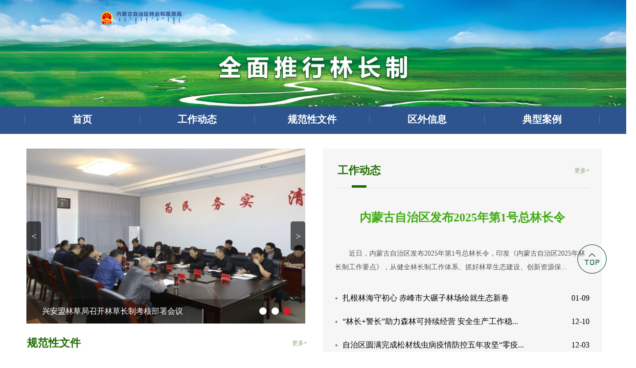

--- FILE ---
content_type: text/html
request_url: https://lcj.nmg.gov.cn/ztzl/lcz/
body_size: 8564
content:
<!DOCTYPE HTML>
<html>
	<head>
		<meta charset="utf-8">
<meta name="format-detection" content="telephone=no, address=no,email=no">
<meta name="viewport" content="width=device-width, initial-scale=1.0, maximum-scale=1.0, user-scalable=no">
<meta http-equiv = "X-UA-Compatible" content = "IE=edge,chrome=1" />
<meta http-equiv="Content-Type" content="text/html; charset=utf-8"/>
<meta name="renderer" content="webkit">
<meta name="SiteName" content='内蒙古自治区林业和草原局' />
<meta name="SiteDomain" content="https://lcj.nmg.gov.cn/" />
<meta name="SiteIDCode" content="1500000009" />  
<meta name="ColumnName" content="全面推行林长制" />
<meta name="ColumnDescription" content="全面推行林长制" />
<meta name="ColumnKeywods" content="内蒙古自治区林业和草原局,专题专栏,全面推行林长制" />
<meta name="ColumnType" content="全面推行林长制" />
<link rel="icon" type="image/x-icon" href="../../material/images/favicon.gif">
<title>全面推行林长制-内蒙古自治区林业和草原局</title>	

                   <meta http-equiv="X-UA-Compatible" content="IE=edge">
		<meta http-equiv="Content-Type" content="text/html; charset=utf-8">
		<meta content="IE=edge,chrome=1">
		<meta content="width=device-width,initial-scale=1.0,maximum-scale=1.0,user-scalable=no" name="viewport">
         <script src="../../material/2023gbstyle/js/jquery-3.6.0.min.js"></script>
								

		<link rel="stylesheet" href="../../material/images/lcz.css">
</head>
<body id="page_type" alt="全面推行林长制专题首页">
    <div id="barrierfree_container">
	<div id="lcztou" ergodic="view" aria-label="专题头部视窗区">
		<img style="width:100%;height:auto;" src="../../material/images/lcztou.jpg" />
		<div id="lcznav" ergodic="navigation" aria-label="专题主导航区">
			<div id="lcznavbody">
				<ul>
					<li><a href="../../">首页</a></li>
					<li><a href="./gzdt/">工作动态</a></li>
					<li><a href="./gfxwj/">规范性文件</a></li>
					<li><a href="./qwxx/">区外信息</a></li>
					<li style="border-right:1px solid #5475A2;"><a href="./dxal/">典型案例</a></li>
					<div class="clear"></div>
				</ul>
			</div>
		</div>
	</div>
<!-- 头部结束 -->

<div id="lczbody">
	<div id="lczbodytou">
			<div id="lczlunbody">
					<div id="lun" ergodic="view" aria-label="轮播图视窗区">
						<ul id="imglist">

							<li class="active"><a href="./gzdt_23952/202511/t20251128_2824930.html" target="_blank"><img src="./gzdt_23952/202511/W020251201542465784902.jpg" alt="2025年全区林草有害生物监测与防治..." /></a></li>


							<li><a href="./gzdt_23952/202511/t20251118_2819520.html" target="_blank"><img src="./gzdt_23952/202511/W020251201542049814912.jpg" alt="锡林郭勒盟西乌珠穆沁旗林草局开展..." /></a></li>

							<li><a href="./gzdt_23952/202511/t20251111_2816147.html" target="_blank"><img src="./gzdt_23952/202511/W020251112560565592540.jpg" alt="兴安盟林草局召开林草长制考核部署..." /></a></li>

						
						</ul>
						<div id="listnum">
							<ul style="position:absolute;top:12.5px;right:30px;">
								<li class="activenum"></li>
								<li></li>
								<li></li>
							</ul>
<div id="lunwdlist">

							<li class="activee"><a href="./gzdt_23952/202511/t20251128_2824930.html" target="_blank" title="2025年全区林草有害生物监测与防治技术综合培训班在鄂尔多斯市开班 ">2025年全区林草有害生物监测与防治技术综合培训班...</a></li>


							<li><a href="./gzdt_23952/202511/t20251118_2819520.html" target="_blank" title="锡林郭勒盟西乌珠穆沁旗林草局开展防火巡视与安全生产专项检查 筑牢双重安全防线">锡林郭勒盟西乌珠穆沁旗林草局开展防火巡视与安全...</a></li>

							<li><a href="./gzdt_23952/202511/t20251111_2816147.html" target="_blank" title="兴安盟林草局召开林草长制考核部署会议 ">兴安盟林草局召开林草长制考核部署会议 </a></li>

</div>
						</div>
						<div id="left">&lt;</div>
						<div id="right">></div>
					</div>
					<div id="lczgfxwj" ergodic="view" aria-label="规范性文件视窗区">
							<div class="lczblock">
								<div class="lczblocktou">
									<p>规范性文件<i></i></p>
									<a class="lczbllong" href="./gfxwj/">更多+</a>
									<div class="clear"></div>
								</div>
								<ul class="lczbloul">

    	   

									<li><a href="./gfxwj/202108/t20210824_1811086.html" target="_blank" title="中共中央办公厅 国务院办公厅印发《关于全面推行林长制的意见》">中共中央办公厅 国务院办公厅印发《关于全面推行林长制的意见》</a><span>08-24</span>	<div class="clear"></div></li>
        
    	   

									<li><a href="./gfxwj/202406/t20240624_2528573.html" target="_blank" title="国家林草局印发《林长制考核办法（试行）》">国家林草局印发《林长制考核办法（试行）》</a><span>06-20</span>	<div class="clear"></div></li>
        
    	   

									<li><a href="./gfxwj/202203/t20220308_2013945.html" target="_blank" title="国家林业和草原局 财政部印发《林长制激励措施实施办法（试行）》">国家林业和草原局 财政部印发《林长制激励措施实施办法（试...</a><span>03-08</span>	<div class="clear"></div></li>
        
    	   

									<li><a href="./gfxwj/202203/t20220307_2013325.html" target="_blank" title="国家林草局印发《林长制督查考核办法》">国家林草局印发《林长制督查考核办法》</a><span>03-07</span>	<div class="clear"></div></li>
        
    	   

									<li><a href="./gfxwj/202112/t20211210_1973281.html" target="_blank" title="解读《关于建立“林长＋检察长”协同

工作机制的意见》">解读《关于建立“林长＋检察长”协同<br>工作机制的意见》</a><span>12-10</span>	<div class="clear"></div></li>
        
								</ul>
							</div>
					</div>
			</div>
			<div id="lczlunright" ergodic="view" aria-label="工作动态视窗区">
				<div id="lczlunrightboy">
				<div class="lczblock">
					<div class="lczblocktou">
						<p>工作动态<i></i></p>
						<a class="lczbllong" href="./gzdt/">更多+</a>
						<div class="clear"></div>
					</div>

					<p class="lczbiaoti"><a href="./gzdt/202503/t20250321_2685146.html" target="_blank" title="内蒙古自治区发布2025年第1号总林长令">内蒙古自治区发布2025年第1号总林长令</a></p>
					<span class="lczspan">近日，内蒙古自治区发布2025年第1号总林长令，印发《内蒙古自治区2025年林长制工作要点》，从健全林长制工作体系、抓好林草生态建设、创新资源保...</span>

					<ul class="lczbloul">

						<li><a href="./gzdt/202601/t20260113_2847971.html" target="_blank" title="扎根林海守初心 赤峰市大碾子林场绘就生态新卷">扎根林海守初心 赤峰市大碾子林场绘就生态新卷</a><span>01-09</span>	<div class="clear"></div></li>

						<li><a href="./gzdt/202512/t20251210_2832513.html" target="_blank" title="“林长+警长”助力森林可持续经营 安全生产工作稳步推进">“林长+警长”助力森林可持续经营 安全生产工作稳...</a><span>12-10</span>	<div class="clear"></div></li>

						<li><a href="./gzdt/202512/t20251203_2827354.html" target="_blank" title="自治区圆满完成松材线虫病疫情防控五年攻坚“零疫情”目标，持续守护北疆生态安全屏障">自治区圆满完成松材线虫病疫情防控五年攻坚“零疫...</a><span>12-03</span>	<div class="clear"></div></li>

						<li><a href="./gzdt/202511/t20251128_2824930.html" target="_blank" title="2025年全区林草有害生物监测与防治技术综合培训班在鄂尔多斯市开班 ">2025年全区林草有害生物监测与防治技术综合培训班...</a><span>11-27</span>	<div class="clear"></div></li>

						<li><a href="./gzdt/202511/t20251127_2824134.html" target="_blank" title="绿染沙地富民生 敖汉旗走出生态产业融合发展新路径 ">绿染沙地富民生 敖汉旗走出生态产业融合发展新路径 </a><span>11-26</span>	<div class="clear"></div></li>

						<li><a href="./gzdt/202511/t20251126_2823389.html" target="_blank" title="四项措施齐发力，筑牢寒衣节安全屏障 ">四项措施齐发力，筑牢寒衣节安全屏障 </a><span>11-25</span>	<div class="clear"></div></li>

						<li><a href="./gzdt/202511/t20251118_2819520.html" target="_blank" title="锡林郭勒盟西乌珠穆沁旗林草局开展防火巡视与安全生产专项检查 筑牢双重安全防线">锡林郭勒盟西乌珠穆沁旗林草局开展防火巡视与安全...</a><span>11-17</span>	<div class="clear"></div></li>

						<li><a href="./gzdt/202511/t20251113_2817226.html" target="_blank" title="聚焦核心任务 通辽市高质量完成防控工作护航草原生态安全">聚焦核心任务 通辽市高质量完成防控工作护航草原生...</a><span>11-11</span>	<div class="clear"></div></li>

					

					</ul>
				</div>
			</div>
			</div>
			<div class="clear"></div>
	</div>

<div style="width:100%;">
	<div id="lczbottomleft" ergodic="view" aria-label="区外信息视窗区">
		<div class="lczblock">
			<div class="lczblocktou">
				<p>区外信息<i></i></p>
				<a class="lczbllong" href="./qwxx/">更多+</a>
				<div class="clear"></div>
			</div>
			<ul class="lczbloul">
				
    	   

									<li><a href="./qwxx/202506/t20250616_2740534.html" target="_blank" title="浙江嘉兴总林长令加强鸟类等野生动物保护">浙江嘉兴总林长令加强鸟类等野生动物保护</a><span>06-16</span>	<div class="clear"></div></li>
        
    	   

									<li><a href="./qwxx/202502/t20250214_2666723.html" target="_blank" title="湖北：以林长制为引领加强森林资源管理">湖北：以林长制为引领加强森林资源管理</a><span>02-14</span>	<div class="clear"></div></li>
        
    	   

									<li><a href="./qwxx/202501/t20250122_2657948.html" target="_blank" title="守护绿水青山 建设美丽安顺——贵州省安顺市推深做实林长制纪实">守护绿水青山 建设美丽安顺——贵州省安顺市推深做实林长制纪实</a><span>01-22</span>	<div class="clear"></div></li>
        
    	   

									<li><a href="./qwxx/202412/t20241220_2641231.html" target="_blank" title="湖南零陵：林长制为高质量发展注入“绿色动力”">湖南零陵：林长制为高质量发展注入“绿色动力”</a><span>11-26</span>	<div class="clear"></div></li>
        
    	   

									<li><a href="./qwxx/202406/t20240624_2528577.html" target="_blank" title="新疆博州抓住核心要务推深做实林长制">新疆博州抓住核心要务推深做实林长制</a><span>06-24</span>	<div class="clear"></div></li>
        
			</ul>
		</div>
	</div>
	<div id="lczbottomright" ergodic="view" aria-label="典型案例视窗区">
		<div class="lczblock">
			<div class="lczblocktou">
				<p>典型案例<i></i></p>
				<a class="lczbllong" href="./dxal/">更多+</a>
				<div class="clear"></div>
			</div>
			<ul class="lczbloul">
				
    	   

									<li><a href="./dxal/202509/t20250917_2791303.html" target="_blank" title="阿拉善盟孪井滩生态移民示范区召开2025年林长制工作会议 ">阿拉善盟孪井滩生态移民示范区召开2025年林长制工作会议 </a><span>09-12</span>	<div class="clear"></div></li>
        
    	   

									<li><a href="./dxal/202508/t20250827_2780151.html" target="_blank" title="翁牛特旗：推深做实林长制 构筑生态治理新格局 ">翁牛特旗：推深做实林长制 构筑生态治理新格局 </a><span>08-27</span>	<div class="clear"></div></li>
        
    	   

									<li><a href="./dxal/202508/t20250801_2767909.html" target="_blank" title="巴林左旗：以林长制为引领 构筑绿色生态篇章 ">巴林左旗：以林长制为引领 构筑绿色生态篇章 </a><span>07-31</span>	<div class="clear"></div></li>
        
    	   

									<li><a href="./dxal/202507/t20250723_2763197.html" target="_blank" title="呼伦贝尔市阿荣旗：以林长制深耕细作 绘就生态绿色发展新画卷 ">呼伦贝尔市阿荣旗：以林长制深耕细作 绘就生态绿色发展新画卷 </a><span>07-23</span>	<div class="clear"></div></li>
        
    	   

									<li><a href="./dxal/202505/t20250529_2731419.html" target="_blank" title="从“林长制”到“林长治”，兴安盟这片绿水青山藏着多少致富密码？">从“林长制”到“林长治”，兴安盟这片绿水青山藏着多少致富...</a><span>05-29</span>	<div class="clear"></div></li>
        
			</ul>
		</div>
	</div>
	<div class="clear"></div>
</div>


</div>
<link rel="stylesheet" href="../../material/2023gbstyle/css/footer.css?v=1">
<script id="barrierfree" src="../../material/accessibility/load_1.js"></script>
<script id="_trs_ta_js" src="//ta.trs.cn/c/js/ta.js?mpid=4936" async="async" defer="defer"></script>
<!--网站底部开始-->
<!-- 友情链接 -->
<footer ergodic="view" aria-label="网站底部视窗区" class="pcFooter">
    <div class="linkTop">
        <div class="wrapper wb_wrapper">
            <ul class="yqlj_box">
                <li><a title="中国政府网" target="_blank" style="text-align:center;" href="http://www.gov.cn/"><img src="../../material/2023gbstyle/img/linkIcon_03.png" class="notSelectable" style="margin-right: 10px;" />中国政府网</a></li>

                <li><a title="国家林业和草原局" target="_blank" style="text-align:center;"
                        href="http://www.forestry.gov.cn/">国家林业和草原局</a>
                </li>
                <li><a title="内蒙古自治区人民政府" target="_blank" style="text-align:center;"
                        href="http://www.nmg.gov.cn/">内蒙古自治区人民政府</a>
                </li>

                <li>
                    <div class="l_yqlj_box">
                        <div>区直机关</div>
                        <img src="../../material/2023gbstyle/img/footer1.png" alt="" class="notSelectable" />
                    </div>
                    <div class="l_yqzz l_yqzz2">

                        <a href="http://neimenggu.chinatax.gov.cn" target="_blank" title="国家税务总局内蒙古自治区税务局">
                            <a href="http://neimenggu.chinatax.gov.cn" target="_blank"
                                title="国家税务总局内蒙古自治区税务局">国家税务总局内蒙古自治区税务局</a>
                        </a>

                        <a href="http://ggzyjy.nmg.gov.cn/" target="_blank" title="内蒙古公共资源交易管理服务中心">
                            <a href="http://ggzyjy.nmg.gov.cn/" target="_blank"
                                title="内蒙古公共资源交易管理服务中心">内蒙古公共资源交易管理服务中心</a>
                        </a>

                        <a href="http://mpa.nmg.gov.cn/" target="_blank" title="药品监督管理局">
                            <a href="http://mpa.nmg.gov.cn/" target="_blank" title="药品监督管理局">药品监督管理局</a>
                        </a>

                        <a href="http://lsj.nmg.gov.cn/" target="_blank" title="粮食和物资储备局">
                            <a href="http://lsj.nmg.gov.cn/" target="_blank" title="粮食和物资储备局">粮食和物资储备局</a>
                        </a>

                        <a href="http://jyj.nmg.gov.cn/" target="_blank" title="监狱管理局">
                            <a href="http://jyj.nmg.gov.cn/" target="_blank" title="监狱管理局">监狱管理局</a>
                        </a>

                        <a href="http://xfj.nmg.gov.cn/" target="_blank" title="信访局">
                            <a href="http://xfj.nmg.gov.cn/" target="_blank" title="信访局">信访局</a>
                        </a>

                     

                        <a href="http://gdb.nmg.gov.cn/" target="_blank" title="国防动员办公室">
                            <a href="http://gdb.nmg.gov.cn/" target="_blank" title="国防动员办公室">国防动员办公室</a>
                        </a>

                        <a href="http://jrj.nmg.gov.cn/" target="_blank" title="地方金融监督管理局">
                            <a href="http://jrj.nmg.gov.cn/" target="_blank" title="地方金融监督管理局">地方金融监督管理局</a>
                        </a>

                        <a href="http://tj.nmg.gov.cn/" target="_blank" title="统计局">
                            <a href="http://tj.nmg.gov.cn/" target="_blank" title="统计局">统计局</a>
                        </a>

                        <a href="http://tyj.nmg.gov.cn/" target="_blank" title="体育局">
                            <a href="http://tyj.nmg.gov.cn/" target="_blank" title="体育局">体育局</a>
                        </a>

                        <a href="http://gbdsj.nmg.gov.cn/" target="_blank" title="广播电视局">
                            <a href="http://gbdsj.nmg.gov.cn/" target="_blank" title="广播电视局">广播电视局</a>
                        </a>

                        <a href="http://amr.nmg.gov.cn/" target="_blank" title="市场监督管理局">
                            <a href="http://amr.nmg.gov.cn/" target="_blank" title="市场监督管理局">市场监督管理局</a>
                        </a>

                        <a href="http://www.nmg.gov.cn/" target="_blank" title="内蒙古政府">
                            <a href="http://www.nmg.gov.cn/" target="_blank" title="内蒙古政府">内蒙古政府</a>
                        </a>

                        <a href="http://gzw.nmg.gov.cn/" target="_blank" title="国有资产监督管理委员会">
                            <a href="http://gzw.nmg.gov.cn/" target="_blank" title="国有资产监督管理委员会">国有资产监督管理委员会</a>
                        </a>

                        <a href="http://audit.nmg.gov.cn/" target="_blank" title="审计厅">
                            <a href="http://audit.nmg.gov.cn/" target="_blank" title="审计厅">审计厅</a>
                        </a>

                        <a href="http://yjglt.nmg.gov.cn/" target="_blank" title="应急管理厅">
                            <a href="http://yjglt.nmg.gov.cn/" target="_blank" title="应急管理厅">应急管理厅</a>
                        </a>

                        <a href="http://tyjrswt.nmg.gov.cn/" target="_blank" title="退役军人事务厅">
                            <a href="http://tyjrswt.nmg.gov.cn/" target="_blank" title="退役军人事务厅">退役军人事务厅</a>
                        </a>

                        <a href="http://wjw.nmg.gov.cn/" target="_blank" title="卫生健康委员会">
                            <a href="http://wjw.nmg.gov.cn/" target="_blank" title="卫生健康委员会">卫生健康委员会</a>
                        </a>

                        <a href="http://wlt.nmg.gov.cn/" target="_blank" title="文化和旅游厅">
                            <a href="http://wlt.nmg.gov.cn/" target="_blank" title="文化和旅游厅">文化和旅游厅</a>
                        </a>

                        <a href="http://swt.nmg.gov.cn/" target="_blank" title="商务厅">
                            <a href="http://swt.nmg.gov.cn/" target="_blank" title="商务厅">商务厅</a>
                        </a>

                        <a href="http://nmt.nmg.gov.cn/" target="_blank" title="农牧业厅">
                            <a href="http://nmt.nmg.gov.cn/" target="_blank" title="农牧业厅">农牧业厅</a>
                        </a>

                        <a href="http://slt.nmg.gov.cn/" target="_blank" title="水利厅">
                            <a href="http://slt.nmg.gov.cn/" target="_blank" title="水利厅">水利厅</a>
                        </a>

                        <a href="http://jtyst.nmg.gov.cn/" target="_blank" title="交通运输厅">
                            <a href="http://jtyst.nmg.gov.cn/" target="_blank" title="交通运输厅">交通运输厅</a>
                        </a>

                        <a href="http://zjt.nmg.gov.cn/" target="_blank" title="住房和城乡建设厅">
                            <a href="http://zjt.nmg.gov.cn/" target="_blank" title="住房和城乡建设厅">住房和城乡建设厅</a>
                        </a>

                        <a href="http://sthjt.nmg.gov.cn/" target="_blank" title="生态环境厅">
                            <a href="http://sthjt.nmg.gov.cn/" target="_blank" title="生态环境厅">生态环境厅</a>
                        </a>

                        <a href="http://zrzy.nmg.gov.cn/" target="_blank" title="自然资源厅">
                            <a href="http://zrzy.nmg.gov.cn/" target="_blank" title="自然资源厅">自然资源厅</a>
                        </a>

                        <a href="http://rst.nmg.gov.cn/" target="_blank" title="人力资源和社会保障厅">
                            <a href="http://rst.nmg.gov.cn/" target="_blank" title="人力资源和社会保障厅">人力资源和社会保障厅</a>
                        </a>

                        <a href="http://czt.nmg.gov.cn/" target="_blank" title="财政厅">
                            <a href="http://czt.nmg.gov.cn/" target="_blank" title="财政厅">财政厅</a>
                        </a>

                        <a href="http://sft.nmg.gov.cn/" target="_blank" title="司法厅">
                            <a href="http://sft.nmg.gov.cn/" target="_blank" title="司法厅">司法厅</a>
                        </a>

                        <a href="http://mzt.nmg.gov.cn/" target="_blank" title="民政厅">
                            <a href="http://mzt.nmg.gov.cn/" target="_blank" title="民政厅">民政厅</a>
                        </a>

                        <a href="http://gat.nmg.gov.cn/" target="_blank" title="公安厅">
                            <a href="http://gat.nmg.gov.cn/" target="_blank" title="公安厅">公安厅</a>
                        </a>

                        <a href="http://mw.nmg.gov.cn/" target="_blank" title="民族事务委员会">
                            <a href="http://mw.nmg.gov.cn/" target="_blank" title="民族事务委员会">民族事务委员会</a>
                        </a>

                        <a href="http://gxt.nmg.gov.cn/" target="_blank" title="工业和信息化厅">
                            <a href="http://gxt.nmg.gov.cn/" target="_blank" title="工业和信息化厅">工业和信息化厅</a>
                        </a>

                        <a href="http://kjt.nmg.gov.cn/" target="_blank" title="科学技术厅">
                            <a href="http://kjt.nmg.gov.cn/" target="_blank" title="科学技术厅">科学技术厅</a>
                        </a>

                        <a href="http://jyt.nmg.gov.cn/" target="_blank" title="教育厅">
                            <a href="http://jyt.nmg.gov.cn/" target="_blank" title="教育厅">教育厅</a>
                        </a>

                        <a href="http://fgw.nmg.gov.cn/" target="_blank" title="发展和改革委员会">
                            <a href="http://fgw.nmg.gov.cn/" target="_blank" title="发展和改革委员会">发展和改革委员会</a>
                        </a>

                    </div>
                </li>

                <li>
                    <div class="l_yqlj_box">
                        <div>国内林草</div>
                        <img src="../../material/2023gbstyle/img/footer1.png" alt="" class="notSelectable" />
                    </div>
                    <div class="l_yqzz l_yqzz2">

                        <a href="http://www.forestry.gov.cn/" target="_blank">
                            <a href="http://www.forestry.gov.cn/" target="_blank">国家林业和草原局</a>
                        </a>

                        <a href="http://yllhj.beijing.gov.cn/" target="_blank">
                            <a href="http://yllhj.beijing.gov.cn/" target="_blank">首都园林绿化政务网</a>
                        </a>

                        <a href="http://ghhzrzy.tj.gov.cn/" target="_blank">
                            <a href="http://ghhzrzy.tj.gov.cn/" target="_blank">天津规划和自然资源局</a>
                        </a>

                        <a href="http://lycy.hebei.gov.cn" target="_blank">
                            <a href="http://lycy.hebei.gov.cn" target="_blank">河北省林业和草原局</a>
                        </a>

                        <a href="http://lcj.shanxi.gov.cn" target="_blank">
                            <a href="http://lcj.shanxi.gov.cn" target="_blank">山西省林业和草原局</a>
                        </a>

                        <a href="http://lyt.ln.gov.cn" target="_blank">
                            <a href="http://lyt.ln.gov.cn" target="_blank">辽宁省林业和草原局</a>
                        </a>

                        <a href="http://jllc.jl.gov.cn/" target="_blank">
                            <a href="http://jllc.jl.gov.cn/" target="_blank">吉林省林业和草原局</a>
                        </a>

                        <a href="http://lyhcyj.hlj.gov.cn/" target="_blank">
                            <a href="http://lyhcyj.hlj.gov.cn/" target="_blank">黑龙江省林业和草原局</a>
                        </a>

                        <a href="http://lhsr.sh.gov.cn/" target="_blank">
                            <a href="http://lhsr.sh.gov.cn/" target="_blank">上海市林业局</a>
                        </a>

                        <a href="http://lyj.jiangsu.gov.cn/" target="_blank">
                            <a href="http://lyj.jiangsu.gov.cn/" target="_blank">江苏省林业局</a>
                        </a>

                        <a href="http://lyj.zj.gov.cn/" target="_blank">
                            <a href="http://lyj.zj.gov.cn/" target="_blank">浙江省林业局</a>
                        </a>

                        <a href="http://lyj.ah.gov.cn/" target="_blank">
                            <a href="http://lyj.ah.gov.cn/" target="_blank">安徽省林业局</a>
                        </a>

                        <a href="http://lyj.fujian.gov.cn/" target="_blank">
                            <a href="http://lyj.fujian.gov.cn/" target="_blank">福建省林业局</a>
                        </a>

                        <a href="http://ly.jiangxi.gov.cn/" target="_blank">
                            <a href="http://ly.jiangxi.gov.cn/" target="_blank">江西省林业局</a>
                        </a>

                        <a href="http://dnr.shandong.gov.cn" target="_blank">
                            <a href="http://dnr.shandong.gov.cn" target="_blank">山东省林业局</a>
                        </a>

                        <a href="http://lyj.henan.gov.cn" target="_blank">
                            <a href="http://lyj.henan.gov.cn" target="_blank">河南省林业局</a>
                        </a>

                        <a href="http://lyj.hubei.gov.cn" target="_blank">
                            <a href="http://lyj.hubei.gov.cn" target="_blank">湖北省林业局</a>
                        </a>

                        <a href="http://lyj.hunan.gov.cn" target="_blank">
                            <a href="http://lyj.hunan.gov.cn" target="_blank">湖南省林业局</a>
                        </a>

                        <a href="http://lyj.gd.gov.cn/" target="_blank">
                            <a href="http://lyj.gd.gov.cn/" target="_blank">广东省林业局</a>
                        </a>

                        <a href="http://lyj.gxzf.gov.cn" target="_blank">
                            <a href="http://lyj.gxzf.gov.cn" target="_blank">广西壮族自治区林业局</a>
                        </a>

                        <a href="http://lcj.sc.gov.cn/" target="_blank">
                            <a href="http://lcj.sc.gov.cn/" target="_blank">四川省林业和草原局</a>
                        </a>

                        <a href="http://lcj.xinjiang.gov.cn" target="_blank">
                            <a href="http://lcj.xinjiang.gov.cn" target="_blank">新疆维吾尔自治区林业和草原局</a>
                        </a>

                        <a href="http://lcj.nx.gov.cn/" target="_blank">
                            <a href="http://lcj.nx.gov.cn/" target="_blank">宁夏回族自治区林业和草原局</a>
                        </a>

                        <a href="http://www.xzly.gov.cn/" target="_blank">
                            <a href="http://www.xzly.gov.cn/" target="_blank">西藏自治区林业和草原局</a>
                        </a>

                        <a href="http://lyj.shaanxi.gov.cn/" target="_blank">
                            <a href="http://lyj.shaanxi.gov.cn/" target="_blank">陕西省林业局</a>
                        </a>

                        <a href="http://lycy.gansu.gov.cn" target="_blank">
                            <a href="http://lycy.gansu.gov.cn" target="_blank">甘肃省林业和草原局</a>
                        </a>

                        <a href="http://lcj.yn.gov.cn/" target="_blank">
                            <a href="http://lcj.yn.gov.cn/" target="_blank">云南省林业和草原局</a>
                        </a>

                        <a href="http://lyj.hainan.gov.cn/" target="_blank">
                            <a href="http://lyj.hainan.gov.cn/" target="_blank">海南省林业局</a>
                        </a>

                        <a href="http://lyj.guizhou.gov.cn/" target="_blank">
                            <a href="http://lyj.guizhou.gov.cn/" target="_blank">贵州省林业局</a>
                        </a>

                        <a href="http://lyj.cq.gov.cn" target="_blank">
                            <a href="http://lyj.cq.gov.cn" target="_blank">重庆市林业局</a>
                        </a>

                          <!--内蒙古森工集团-->

                        <a href="http://www.jlsgjt.com" target="_blank">
                            <a href="http://www.jlsgjt.com" target="_blank">吉林森工集团</a>
                        </a>

                        <a href="http://www.dxal.gov.cn/" target="_blank">
                            <a href="http://www.dxal.gov.cn/" target="_blank">大兴安岭林业管理局</a>
                        </a>

                        <a href="http://www.xjbt.gov.cn/" target="_blank">
                            <a href="http://www.xjbt.gov.cn/" target="_blank">新疆生产建设兵团</a>
                        </a>



                    </div>
                </li>
                <li>
                    <div class="l_yqlj_box">
                        <div>盟市林草</div>
                        <img src="../../material/2023gbstyle/img/footer1.png" alt="" class="notSelectable" />
                    </div>
                    <div class="l_yqzz l_yqzz2">

                        <a href="http://lcj.huhhot.gov.cn/" target="_blank" title="呼和浩特市林业和草原局">
                            <a href="http://lcj.huhhot.gov.cn/" target="_blank" title="呼和浩特市林业和草原局">呼和浩特市林业和草原局</a>
                        </a>

                        <a href="http://lyhcyj.baotou.gov.cn/" target="_blank" title="包头市林业和草原局">
                            <a href="http://lyhcyj.baotou.gov.cn/" target="_blank" title="包头市林业和草原局">包头市林业和草原局</a>
                        </a>
                        <a href="http://lcj.hlbe.gov.cn/" target="_blank" title="呼伦贝尔市林业和草原局">
                            <a href="http://lcj.hlbe.gov.cn/" target="_blank" title="呼伦贝尔市林业和草原局">呼伦贝尔市林业和草原局</a>
                        </a>
                        <a href="http://lcj.xam.gov.cn/" target="_blank" title="兴安盟林业和草原局">
                            <a href="http://lcj.xam.gov.cn/" target="_blank" title="兴安盟林业和草原局">兴安盟林业和草原局</a>
                        </a>
                        <a href="http://lcj.tongliao.gov.cn/" target="_blank" title="通辽市林业和草原局">
                            <a href="http://lcj.tongliao.gov.cn/" target="_blank" title="通辽市林业和草原局">通辽市林业和草原局 
                         </a></a>
                        <a href="http://lcj.chifeng.gov.cn/" target="_blank" title="赤峰市林业和草原局">
                            <a href="http://lcj.chifeng.gov.cn/" target="_blank" title="赤峰市林业和草原局">赤峰市林业和草原局</a>
                        </a>
<a href="http://lcj.xlgl.gov.cn/" target="_blank" title="锡林郭勒盟林业和草原局">
                            <a href="http://lcj.xlgl.gov.cn/" target="_blank" title="锡林郭勒盟林业和草原局">锡林郭勒盟林业和草原局</a>
                        </a>
                        <a href="http://lcj.wulanchabu.gov.cn/" target="_blank" title="乌兰察布市林业和草原局">
                            <a href="http://lcj.wulanchabu.gov.cn/" target="_blank" title="乌兰察布市林业和草原局">乌兰察布市林业和草原局</a>
                        </a>
                        <a href="http://lcj.ordos.gov.cn/" target="_blank" title="鄂尔多斯市林业和草原局">
                            <a href="http://lcj.ordos.gov.cn/" target="_blank" title="鄂尔多斯市林业和草原局">鄂尔多斯市林业和草原局</a>
                        </a>
			<a href="http://lcj.bynr.gov.cn/" target="_blank" title="巴彦淖尔市林业和草原局">
                            <a href="http://lcj.bynr.gov.cn/" target="_blank" title="巴彦淖尔市林业和草原局">巴彦淖尔市林业和草原局</a>
                        </a>
			<a href="http://zrzy.wuhai.gov.cn/" target="_blank" title="乌海市自然资源局">
                            <a href="http://zrzy.wuhai.gov.cn/" target="_blank" title="乌海市自然资源局">乌海市自然资源局</a>
                        </a>
                        <a href="http://lcj.als.gov.cn/" target="_blank" title="阿拉善盟林业和草原局">
                            <a href="http://lcj.als.gov.cn/" target="_blank" title="阿拉善盟林业和草原局">阿拉善盟林业和草原局</a>
                        </a>
                    </div>
                </li>
				
				 <li>
                    <div class="l_yqlj_box">
                        <div>直属单位</div>
                        <img src="../../material/2023gbstyle/img/footer1.png" alt="" class="notSelectable" />
                    </div>
                    <div class="l_yqzz l_yqzz2">

                        <a href="https://www.nmglky.cn/" target="_blank" title="内蒙古自治区林业科学研究院">
                            <a href="https://www.nmglky.cn/" target="_blank" title="内蒙古自治区林业科学研究院">内蒙古自治区林业科学研究院</a>
                        </a>
                    </div>
                </li>
                <li>
                    <div class="l_yqlj_box">
                        <div>其他</div>
                        <img src="../../material/2023gbstyle/img/footer1.png" alt="" class="notSelectable" />
                    </div>
                    <div class="l_yqzz l_yqzz2">
                        <a href="https://www.hfmjzx.com/" target="_blank" title="全国(合肥)苗木花卉交易信息中心">
                            <a href="https://www.hfmjzx.com/" target="_blank" title="全国(合肥)苗木花卉交易信息中心">全国(合肥)苗木花卉交易信息中心</a>
                        </a>
                    </div>
                </li>
            </ul>
        </div>
    </div>
    <div class="linkBottom">
        <div class="wrapper wb_wrapper">
            <div style="padding:0 30px" class="clearfix">
                <div class="footer_box fl">
                    <ul class="clearfix">
                        <li><a href="" target="_blank">关于我们</a></li>
                        <li class="line">|</li>
                        <li><a href="https://lcj.nmg.gov.cn/fzlm/wzsm/202305/t20230522_2315676.html"
                                target="_blank">网站声明</a></li>
                        <li class="line">|</li>
                        <li><a href="https://lcj.nmg.gov.cn/fzlm/wzdt/" target="_blank">网站地图</a></li>
                        <li class="line">|</li>
                        <li><a href="https://lcj.nmg.gov.cn/fzlm/lxwm/202305/t20230522_2315678.html"
                                target="_blank">联系我们</a></li>
                        <li class="line">|</li>
                        <li>&nbsp;</li>
                    </ul>
                    <div style="margin:16px 0">
                        主办单位：内蒙古自治区林业和草原局&nbsp;&nbsp;承办单位：内蒙古自治区林业和草原保护总站

                    </div>
                    <div><span>地址：内蒙古自治区呼和浩特市赛罕区学苑东街23号&nbsp;&nbsp;电话：0471-3380221　邮编：010020</span></div>
                </div>
                <ul class="fl midStyle">
                    <li style="font-size: 14px;">政府网站标识码：1500000009</li>
                    <li style="margin-top:14px"><a  href="https://beian.miit.gov.cn/#/Integrated/index" target="_blank">蒙ICP备19003945号-1</a></li>　
                    <li style="margin-top:-4px"><a href="http://www.beian.gov.cn/portal/registerSystemInfo?recordcode=15010502001003"
                            target="_blank"><img src="../../material/2023gbstyle/img/gabatb.png" style="margin-right: 5px;" />蒙公网安备
                            15010502001003号</a></li>
                </ul>
              <style>
                  .midStyle{
                    padding:30px 0;
                    margin-left: 40px; 
                    font-size: 14px;
                  }
                  .midStyle li a{
                    font-size: 14px
                  }
                .rightFot {padding-top: 26px}
              </style>
                <div class="fr">
                    <ul class="rightFot clearfix">
                        <li>
                            <div style="text-align: center;">
                                <div style="font-weight: 600;margin-bottom: 6px;font-size: 14px;">微信公众号</div>
                                <img src="../../material/2023gbstyle/img/gzh_03.jpg" style="width: 80px;" alt="微信公众号" />
                            </div>
                        </li>
                        <li style="margin-top:24px">
                            <span id="_ideConac"><a
                                    href="http://bszs.conac.cn/sitename?method=show&amp;id=07C809838B1C4CF2E053022819AC8840"
                                    target="_blank" title="党政机关"><img id="imgConac" vspace="0" hspace="0" border="0" src="https://dcs.conac.cn/image/red.png" data-bd-imgshare-binded="1" alt="党政机关" /></a></span>
                        <li style="margin-right: 10px;margin-top:24px;">
                            <script id="_jiucuo_" sitecode='1500000009' src='../../material/js/jiucuo.js'></script>
                        </li>
                        <!-- li style="margin-top: 3px;"><a href="https://lcj.nmg.gov.cn/index_10499.html"><img src="../../material/2023gbstyle/img/slh_03.png" alt="" style="width: 100px; margin-top: -2px;" /></a></li -->
                    </ul>
                </div>
            </div>
        </div>
    </div>
    <div style="background-color: #f6f6f6;">
        <div class="wrapper  wb_wrapper">
            <div class="adress">
                <div>为确保最佳浏览效果，建议您使用以下浏览器版本：IE浏览器9.0版本及以上； 谷歌浏览器 63版本及以上； 360浏览器9.1版本及以上，且IE内核9.0及以上；网站支持IPv6。
                </div>
            </div>
        </div>
    </div>
</footer>
<!-- 手机端 -->
<div class="footerPhone">
    <div>主办单位：内蒙古自治区林业和草原局</div>
    <div>承办单位：内蒙古自治区林业和草原保护总站</div>
    <div>地址：内蒙古自治区呼和浩特市赛罕区学苑东街23号</div>
    <div>电话：0471-3380600　邮编：010020</div>
    <div><a href="https://beian.miit.gov.cn/#/Integrated/index" target="_blank">蒙ICP备19003945号-1</a></div>　
</div>
<!--网站底部结束-->
<!-- 返回顶部 -->
<div id="back-to-top" title="回到顶部">
    <a>
        <img src='../../material/2023gbstyle/img/backTop1.png' style="width: 60px;" />
    </a>
</div>
<style>
    #back-to-top {
        position: fixed;
        right: 40px;
        bottom: 160px;
        z-index: 99;
    }
</style>
<script>
    //返回顶部
    $(function () {
        //当滚动条的位置处于距顶部100像素以下时，跳转链接出现，否则消失
        $(function () {
            $(window).scroll(function () {
                if ($(window).scrollTop() > 100) {
                    $("#back-to-top").fadeIn(1500);
                }
                else {
                    $("#back-to-top").fadeOut(1500);
                }
            });

            //当点击跳转链接后，回到页面顶部位置

            $("#back-to-top").click(function () {
                $('body,html').animate({ scrollTop: 0 }, 1000);
                return false;
            });
        });
    });
</script>
</div>
</body>
  <script src="../../material/images/lcz.js"></script>
</html>

--- FILE ---
content_type: text/css
request_url: https://lcj.nmg.gov.cn/material/images/lcz.css
body_size: 1362
content:
*{margin:0;padding:0;}
li{padding:0;margin:0;}
ul{padding:0;margin:0;}
li{list-style:none;}
span,p{font-family:"微软雅黑";font-family:微软雅黑;}
a{text-decoration:none;font-family:"微软雅黑";font-family:微软雅黑;}
a:hover{text-decoration: none;}
input,select,option,textarea{outline: none;}
.clear{clear:both;}
body {font-family: "微软雅黑";font-family:微软雅黑;color:#000; margin: 0;padding: 0;}
img{margin:0px;padding:0px;border:none;}


#lcznav{width:100%;background:#2D548F;padding-top:20px;padding-bottom:20px;margin-top:-4px;}
#lcznavbody{width:1180px;margin:0 auto;}
#lcznavbody ul li{display: block;width:234px;border-left:1px solid #5475A2;float:left;height:20px;text-align:center;}
#lcznavbody ul li a{text-align:center; line-height:20px;font-size:20px;font-weight:bold;color:#fff;}
#lczbody{width:1180px;margin:0 auto;margin-top:30px;}
#lczbodytou{width:100%;}
#lczlunbody{width:578px;float:left;}
#lczlunright{width:570px;float:right;background:#f6f6f6;}
/* 轮播图 */
	#lun{
		width:570px;
		height:358px;
		margin:0 auto;
		position:relative;
		cursor:pointer;
	}
	#lun img{
		display:block;width:570px;height:358px;
	}
	#lun>ul>li{
		opacity:0;
		transition:opacity .5s linear;
		position:absolute;z-index: 1;
	}
	#lun>ul>.active{
		opacity:1;z-index: 2;
	}

	#listnum{
			width:100%;
			height:50px;
			background:rgba(0,0,0,0.3);
			position:absolute;
			bottom:0px;
			left:0px;z-index:4;
	}
#lunwdlist{width:81%;position:absolute;left:0px;top:0px;height:50px;}
#lunwdlist>li{display:none;position:absolute;width:100%;height:50px;top:0px;left:0px;text-indent:2em;}
#lunwdlist>li>a{color:#fff;font-size:16px;line-height:50px;}
#lunwdlist>.activee{display:block;}
	#listnum>ul>li{
		width:15px;
		height:15px;
		background:#fff;
		border-radius:7.5px;
		float:left;
		margin-left:9.5px;
		margin-top:4px;
	}
	#listnum>ul>.activenum{
		background:#DB192A;
	}

    #left,#right{
		width:30px;
		height:60px;
		position:absolute;
		background:rgba(0,0,0,0.6);
		color:#fff;
		font-size:20px;
		text-align:center;
		line-height:60px;z-index:5;border-radius:5px;
	}
	#left{
			top:50%;
			margin-top:-30px;

	}
	#right{
			top:50%;
			margin-top:-30px;
			right:0px;
	}



	/* 轮播图结束 */
#lczgfxwj{width:100%;margin-top:15px}
.lczblock{width:100%;}
.lczblocktou{width:100%;border-bottom:1px solid #E1E1E1;height:60px;}
.lczbllong{float:right;color:#88A47E;font-size:12px;line-height:50px;}
.lczblocktou>p{font-size:22px;font-weight:bold;line-height:50px;color:#216E04;position:relative;padding-left:5px;padding-right:5px;float:left;}
.lczblocktou>p>i{position:absolute;left:50%;width:30px;margin-left:-15px;bottom:-10px;background:#216E04;height:5px;display: block;}
.lczbloul{width:100%;margin-top:15px;}
.lczbloul li{width:100%;background:url(./huidian.png) no-repeat left center;}
.lczbloul li span{display:block;float:right;font-size:16px;color:#000;transition:all ease .4s;line-height:300%;}
.lczbloul li a{color:#000;font-size:16px;padding-left:15px;line-height:300%;float:left;display:block;transition:all ease .4s;}
.lczbloul li:hover{background:url(./lvdian.png) no-repeat left center;}
.lczbloul li:hover a{color:#216E04;}
.lczbloul li:hover span{color:#216E04;}
#lczlunrightboy{width:520px;margin:0 auto;padding-top:20px;padding-bottom:20px;}
.lczbiaoti a{display:block;text-align:center;font-size:24px;font-weight:bold;color:#42AB13;line-height:500%;}
.lczspan{display:block;color:#555555;font-size:14px;text-indent:2em;line-height:200%;padding-bottom:10px;}
#lczbottomleft{width:578px;float:left;margin-top:20px;margin-bottom:20px;}
#lczbottomright{width:570px;float:right;margin-top:20px;margin-bottom:20px;}

@media (max-width:768px) {
	#lcznavbody{width: max-content}
	#lczlunbody,#lczbody,#lczlunright,#lczbottomleft,#lczbottomright{width: 96%; margin-left: 2%; margin-right: 2%;}
	#lun,#lun img{
		width:100%;height:220px;
	}
	#lczlunrightboy{width:100%;}
	.lczbloul li a{width: 80%; height: 40px; overflow: hidden; line-height: 40px;}
	.lczbloul li span{height: 40px; line-height: 40px;}
	#lcznav{
    	overflow-x: auto;
		margin-top: 16px;
	}
	#lcznavbody ul li{
		width: max-content;
    	padding: 0 20px;
	}
	#lun>ul>li{
		width: 100%;
	}
	.lczbiaoti a{
		line-height: 230%;
	}
	#lcztou{
		overflow: hidden;
	}
	#lcztou>img{
		height: 80px !important;
    	transform: scale(1.4);
    	margin-top: 16px;
    	width: auto !important;
	}

	
}



--- FILE ---
content_type: text/css
request_url: https://lcj.nmg.gov.cn/material/2023gbstyle/css/footer.css?v=1
body_size: 997
content:
html,
body,
ul,
ol,
h1,
h2,
h3,
h4,
h5,
h6 {
    margin: 0px;
    padding: 0px;
}

ul,
ol {
    list-style-type: none;
}

* {
    font-family: "寰蒋闆呴粦";
}

a {
    text-decoration: none;
    font-family: "寰蒋闆呴粦";
}

img,
span {
    border: none;
    padding: 0px;
    margin: 0px;
}
a:hover {
    text-decoration: none;
    /* color: #5cb396; */
    cursor: pointer;
}
a{
    color: #000000;
}
ol,
ul,
h1 {

    padding: 0;
    margin: 0;
}

.clearfix:after {
    display: block;
    content: '';
    clear: both;
}

.clearfix {
    zoom: 1;
}

img {
    border: 0;
    vertical-align: middle
}

.wrapper {
    width: 1400px;
    margin: 0 auto;
}
.wb_wrapper{
    width: 1300px !important;
}
.fr {
    float: right;
}

.fl {
    float: left;
}
.linkTop {
    margin-top: 24px;
    border-bottom: 1px solid #ebebeb;
    border-top: 1px solid #ebebeb;
}

.yqlj_box {
    position: relative;
    height: 50px;
    margin-bottom: 0;
    box-sizing: border-box;
}

.yqlj_box li {
    margin-right: 50px;
    height: 50px;
    line-height: 54px;
    box-sizing: border-box;
    position: static;
    float: left;
}

.yqlj_box li a {
    display: block;
    width: 100%;
    height: 100%;
    text-align: left;
    font-size: 14px;
    color: #333;
}

.yqlj_box li a:hover {
    text-decoration: none;
    color: #5cb396;
}

.l_yqlj_box div:hover {
    color: #5cb396;
    cursor: pointer;
}

.l_yqzz {
    display: none;
    overflow: hidden;
}

.l_yqlj_box {
    display: block;
    width: 100%;
    text-align: center;
    height: 50px;
    line-height: 54px;
}

.l_yqlj_box img {
    margin-left: 15px;
    transition: all 0.3s;
}

.l_yqlj_box div {
    font-size: 14px;
    color: #333;
    display: inline-block;
}

.l_yqzz2 {
    position: absolute;
    width: 100%;
    bottom: 38px;
    left: 0px;
    z-index: 999;
    padding: 20px;
    box-sizing: border-box;
    background: #ffffff;
}

.yqlj_box .l_yqzz a {
    display: block;
    width: 25%;
    line-height: 30px;
    font-size: 14px;
    float: left;
}

.yqlj_box li:hover .l_yqzz {
    display: block;
}

.yqlj_box li:hover .l_yqlj_box img {
    transform: rotate(180deg);
}

.border {
    height: 20px;
    width: 1px;
    background: #cbcac9;
    display: inline-block;
    float: left;
}

.linkBottom {
    background: #ffffff;
    width: 100%;
    border-bottom: 1px solid #ebebeb;
}

.footer_box {
    padding: 30px 0;
    font-size: 14px;
}

.footer_box>ul li {
    float: left;
}
.footer_box>ul li:nth-child(1) {
    display: none;
}
.footer_box>ul li:nth-child(2) {
    display: none;
}
.footer_box>ul .line {
    padding: 0 5px;
    color: #555555;
}

.rightFot {
    padding-top: 64px;
}

.rightFot li {
    float: left;
    margin-left: 30px;
}

#imgConac {
    margin-top: -9px;
}

.adress{
    padding:16px 30px;
    font-size: 12px;
    text-align: center;
}
.adress div:first-child{
    margin-bottom: 10px;
}

.footerPhone{
    display: none;
}


@media (max-width:768px) {

    .wrapper {
        width: 100%;
        margin: 0 auto;
    }
    .wb_wrapper{
        width: 100% !important;
    }
    .pcFooter {
        display: none;
    }

    .footerPhone {
        display: block;
        background-color: #f6f6f6;
        font-size: 14px;
        margin-top: 20px;
        text-align: center;
        padding-top: 26px;
    }
    .footerPhone div{
        margin-bottom: 10px;
    }
    .footerPhone div:last-child{
        margin-bottom: 0;
    
    }
}

--- FILE ---
content_type: text/css
request_url: https://lcj.nmg.gov.cn/material/accessibility/css/barrierfree.css
body_size: 2560
content:
*html{background-attachment:fixed;margin:0 auto;padding:0}
body,div,p,ul,li,a,span,img{ margin:0; padding:0;}
ol,ul,li{list-style:none;}
#wcagnav input{ border:0;}
/* * {
    cursor: url(../images/allaw.cur),auto !important;
} */
.tabcolor{border:2px solid #333;}
focus { outline: none; }
#gettextmessagebox input{ border:0; outline: none; }
#gettextmessagebox input:hover{ background:#b3b1b1; outline: none;color:#000; }
#wcagnav {width: 100%;height:102px;position: fixed;z-index: 9999;top: 0;}
.barrierfree_container{position: relative;top:102px;}
.disabilitiesNav{ width:100%; height:110px; position:fixed; top:0; left:0; z-index:9999999; text-align:center;_position:absolute;_left:expression(eval(document.documentElement.scrollLeft));_top:expression(eval(document.documentElement.scrollTop));}
.disabilitiesNav .disabilitiesTopBg{ width:100%; height:110px; position:absolute; top:0; left:0; background-color:#ebebeb;
/* -webkit-box-shadow: #000 0 2px 3px;
-moz-box-shadow: #000 0 2px 3px;
box-shadow: #000 0 2px 3px; */
}

.toolbar_top li{text-align:center;width:108px;height:40px;float:left;border-left:1px solid #d8dde1;cursor:pointer;padding-top:70px;/*background-image:url(../sprite/images.sprite.png);*/background-repeat: no-repeat;box-sizing:content-box}
.toolbar_li3{background-position:-12px -10px;}
.toolbar_li4{background-position:-102px -10px;}
.toolbar_li1{background-position:-187px -10px;}
.toolbar_li2{background-position:-272px -10px;}
.toolbar_li10{background-position:-260px -10px;}
.toolbar_li5{background-position:-362px -10px;}
.toolbar_li6{background-position:-450px -10px;}
.toolbar_li7{background-position:-710px -10px;}
.toolbar_li8{background-position:-537px -10px;}
.toolbar_li9{background-position:-624px -10px;}
.toolbar_li11{background-position:-800px -10px;}
.toolbar_li12{background-position:-777px -10px;}
.toolbar_li13{background-position:-841px -10px;}
.toolbar_li14{background-position:-910px -3px;padding-right: 10px;}
.toolbar_top li.hover{background-color:#d6d5d5;}
.toolbar_top li.active{background-color:#b3b1b1;}
.toolbar_bottom{width:95px;z-index: 999;position: absolute;top:110px;right: 342px;border: 7px solid #e4e4e4;display: none;}
.toolbar_bottom li{height:28px;line-height:28px;cursor:pointer;background-color: #fff;border:5px solid #e4e4e4;}
.toolbar_bottom li.hover{background-color: #d6d5d5;}
.toolbar_bottom li.active{background-color: #b3b1b1;}


.disabilitiesNav .disabilitiesMain{ width:100%;margin:0 auto;z-index:9999999; position:absolute; top:0; left:0;}
.disabilitiesNav .disabilitiesMain .disabilitiesContent{ width:1214px;height: 110px; margin:0 auto; overflow: visible; position: relative;}

.toolbar2{z-index:999;display: none;}
.area_type{width:100px;height:85px;float: left;padding-top: 15px;}
.area_dis{display: none;cursor: pointer;}
.area_type .type_top .area_l{font-size:18px;font-weight: bolder;color: #225aa0;display: block;float: left;padding:10px 0 5px;}
.area_type .area_r{float: left;font-size:15px;font-weight:normal;color: #f00; padding: 12px 0 8px;}
.area_type .type_bottom{color: #225aa0;display: block;float: left;font-size:15px;}

.area_return{width:85px;height:110px;float: right;/*background-image:url(../sprite/images.sprite.png);*/background-position:-991px -10px;line-height: 145px;border-left:1px solid #d8dde1;border-right:1px solid #d8dde1;}
.area_return.hover{background-color: #d6d5d5;}

.bl{border:2px solid #f00}
.tbl{background:#1e9fff}
.barrierfree_btn {cursor:pointer;background-repeat:no-repeat}

.disabilitiesNav .barrierfree_logo {display:none;} 

.disabilitiesNav .btn_big {width:87px;height:76px;display:inline-block;*display:inline;*zoom:1;;margin-right:5px;}
.disabilitiesNav .btn_small {width:57px;height:38px;display:inline-block;*display:inline;*zoom:1;;margin-right:4px;}
.disabilitiesNav .btn_long {width:240px;height:34px;margin-top:0px;}
.disabilitiesNav .btn_half {width:99px;height:35px;margin-right:5px;}
.disabilitiesNav .btn_group {margin-right:5px;display:inline-block;*display:inline;*zoom:1;;vertical-align:top;position: relative;}
.barrierfree_model{width:85px;z-index: 999;position: absolute;top:82px;border: 1px solid #000;background-color: #7d7d7d;color:#fff;display: none;}
.barrierfree_model li{height:30px;line-height:30px;cursor:pointer;}
.barrierfree_model .model_top{padding-top:5px;}
.barrierfree_model .model_bottom{padding-bottom:5px;}
.barrierfree_model li.hover{background-color: #d32a2a;}
.barrierfree_model li.active{background-color: #b50202;}
.disabilitiesLanguage{ width:100%; height:160px; overflow:hidden; position:fixed; bottom:0; left:0; z-index:9999999999; background:fixed;_position:absolute; _bottom:auto; _top:expression(eval(document.documentElement.scrollTop+document.documentElement.clientHeight-this.offsetHeight-(parseInt(this.currentStyle.marginTop,10)||0)-(parseInt(this.currentStyle.marginBottom,10)||0)));}
.disabilitiesLanguage .disabilitiesFooterBg{ width:100%; height:160px; position:absolute; top:0; left:0;background-color:#d4d4d4;}
.disabilitiesLanguage .LanguageMain{ position:absolute; top:10px; left:20px; z-index:99999999;width: 100px;}
.disabilitiesLanguage .LanguageMain ul{padding: 0; margin: 0; float: left;}
.disabilitiesLanguage .font_titleBar li{ float:left;}

.disabilitiesLanguage li input{ width:48px; height:48px; cursor:pointer;color:#000;font-size:24px; background-color:#81868c;margin:1px;}
.disabilitiesLanguage li.disabilitiesNow input{ background-color:#355e92;color: #fff;}
.disabilitiesLanguage li.disabilitiesNow input:hover{ background-color:#81868c;}

.disabilitiesLanguage li.barrierfree_open input {background-color:#355e92;color: #fff;}
.disabilitiesLanguage li.barrierfree_close input {background-color:#81868c;}

.disabilitiesLanguage .LanguageSpell li input{ width:98px; height:45px; border:none; cursor:pointer;font-size:24px;}
.disabilitiesLanguage .Languagetext{ width:100%; position:absolute; top:10px; left:130px; z-index:99999999;}
.disabilitiesLanguage .LanguageTextMin{ padding-right:140px;}
.disabilitiesLanguage .LanguageTextMin .LanguageTextContent{ width:100%;height:142px; background:#fff;overflow:auto}
.disabilitiesLanguage .LanguageTextMin .LanguageTextContent p{ width:90%; margin:0 auto;padding: 0;}
.disabilitiesLanguage .LanguageTextMin .LanguageTextContent table{ width:100%; height:138px; margin:0 auto;}
.disabilitiesLanguage .LanguageTextMin .LanguageTextContent table td{ font-size:32px!important; line-height:1.2em!important;font-family:"Microsoft YaHei";text-align:center;vertical-align:middle;}
.disabilitiesLanguage .LanguageTextMin .LanguageTextContent table td.barrierfree_pinyin{ font-size:22px!important;}
.disabilitiesLanguage .LanguageTextMin .LanguageTextContent table td#helper_messageBoxText{ width:100%; height:100%;  }

samp{font:inherit;}



li{list-style:none}
a img{border:0}
a{color:#333;text-decoration:none;cursor:pointer}
.fl{float:left}.fr{float:right}
.clearfix:after{display:block;content:'';clear:both}
.clearfix{zoom:1}

.toolbar-wrap {
    width: 100%;
    background-color: #505050;
}

.toolbar {
    width: 1250px;
    margin: 0 auto;
    padding-top: 14px;
    padding-bottom: 4px;
    font-size: 18px;
    line-height: 30px;
    color: #fff;
    text-align: center;
}

.tool-tit {
    position: relative;
    float: left;
    width: 130px;
    height: 70px;
    padding-top: 4px;
    margin-right: 16px;
    box-sizing: border-box;
    background-color: #ff9027;
    border: 1px solid #303030;
    border-radius: 24px;
}

.tool-tit::after {
    content: "";
    position: absolute;
    left: 10px;
    top: 34px;
    width: 110px;
    height: 1px;
    background: #fff;
    background: linear-gradient(to right,#ffb066,#fff,#ffb066);
    background: -webkit-linear-gradient(to right,#ffb066,#fff,#ffb066);
    background: -o-linear-gradient(to right,#ffb066,#fff,#ffb066);
    background: -moz-linear-gradient(to right,#ffb066,#fff,#ffb066);
}

.tool-item {
    float: left;
    width: 70px;
    margin-right: 3px;
    text-align: center;
}
.tool-item:nth-child(6),.tool-item:nth-child(9),.tool-item:nth-child(12) {
    margin-right: 20px;
}
.tool-item:last-child{
    width: 82px;
}

.tool-btn {
    display: block;
    width: 100%;
    height: 50px;
    background-color: #303030;
    border: 1px solid #636161;
    border-radius: 5px;
}

.tool-item:last-child a{
    background-color: #f00;
}
.tool-btn:hover {
    background-color: #000;
}
.tool-item:last-child a:hover{
    background-color: #ac0101;
}

.tool-btn img {
    width: 50px;
    height: 50px;
}

.tool-txt {
    font-size: 16px;
    line-height: 32px;
    color: #fff;
}
.toolbar2{ display: none;}
.area-item {
    float: left;
    margin-right: 15px;
}
.area-name {
    font-size: 18px;
    line-height: 38px;
    font-weight: bold;
}
.area-num {
    color: #ff9027;
}
.zzms{
    float: left;
}
.area-item{display: none}

@media (max-width: 1199px) {
    .toolbar {
        width: 98%;
    }
    .tool-item {
        margin-right: 10px;
        text-align: center;
    }
}
@media (max-width: 750px) {
    .toolbar {
        width: 98%;
        padding-top: 8px;
        padding-bottom: 2px;
    }
    .tool-tit {
        display: none;
    }
    .tool-item {
        margin-right: 6px !important;
        margin-bottom: 6px !important;
        text-align: center;
        display:none;
    }
    .tool-item:nth-child(2),.tool-item:nth-child(3),.tool-item:nth-child(4),.tool-item:nth-child(13),.tool-item:nth-child(14){
        display: block;
    }
    .tool-item:last-child{
        width:64px;
        margin-right: 0;
    }
    .tool-item:last-child a,.tool-item:last-child a:hover{
        background-color: #303030;
    }
    .tool-tit::after {
        background: none;
    }
    .tool-txt{
        font-size: 14px;
    }
}

/* ï¿½ï¿½ï¿½ï¿½ï¿½ï¿½ */
.screen-fz {
    position: fixed;
    left: 0;
    bottom: 0;
    width: 100%;
    height: 140px;
    padding-right: 180px;
    background-color: #fff;
    border: 10px solid #c0bfbf;
    box-sizing: border-box;
}

.screen-fz-left {
    width: 100%;
    height: 120px;
    background-color: #fff;
    font-size: 48px;
    line-height: 60px;
    color: #000;
    text-align: center;
    overflow-y: auto;

}

.screen-fz-right {
    position: absolute;
    right: -10px;
    top: -10px;
    width: 190px;
    height: 140px;
    padding: 27px 0 0 21px;
    background-color: #c0bfbf;
    box-sizing: border-box;
}

.screen-btn-close {
    position: absolute;
    right: 11px;
    top: 7px;
    width: 18px;
    height: 18px;
}

.screen-btn-jt ,.screen-btn-ft,.screen-btn-py{
    display: inline-block;
    width: 56px;
    height: 46px;
    margin-bottom: 9px;
    border: 1px solid #666;
    border-radius: 4px;
    text-align: center;
}

.screen-btn-py{
    width: 125px;
    height: 42px;
}

.screen-btn-jt {
    margin-right: 5px;
}

--- FILE ---
content_type: text/css
request_url: https://lcj.nmg.gov.cn/material/accessibility/css/elderbar.css
body_size: 763
content:
@charset "utf-8";
html,body,div,p,a,span,img,ul,li{margin:0;padding:0}
li{list-style:none}
a img{border:0}
a{color:#333;text-decoration:none;cursor:pointer}
a:hover{text-decoration:none;}
.fl{float:left}.fr{float:right}
.clearfix:after{display:block;content:'';clear:both}
.clearfix{zoom:1}

#eldernav{
    height: 86px;
}
.elderbar {
    position: fixed;
    left: 0;
    top: 0;
    width: 100%;
    padding: 6px 0;
    background-color: #4595e6;
    box-sizing: border-box;
    z-index: 9999;
}
.elderbar .wrap {
    width: 1200px;
    margin: 0 auto;
}
.elder-txt {
    font-size: 22px;
    line-height: 74px;
    color: #fff;
}
.elder-txt span{ color: #fff;}
.elder-item{
    float: left;
    margin-right: 3px;
    background: #4595e6 url(../images/icon.png) no-repeat center top;
    border: 1px solid #0674cb;
    border-radius: 5px;
    text-align: center;
}
.elder-item:nth-child(1){background-position: center -25px;}
.elder-item:nth-child(2){background-position: center -125px;}
.elder-item:nth-child(3){background-position: center -225px;}
.elder-item:nth-child(4){background-position: center -325px;}
/*.elder-item:nth-child(5){background-position: center -425px;}*/
.elder-item:nth-child(6){background-position: center -525px;}
.elder-item:nth-child(7){background-position: center -625px;}

.elder-btn  {
    display: block;
    padding: 0 19px;
    height: 74px;
    padding-top: 40px;
    box-sizing: border-box;
    font-size: 20px;
    color: #fff;
    font-weight: bold;
}
.elder-btn img{ display: block !important; margin: 0 auto;}
.elder-btn:hover,.elder-btn:hover span{ color: #fcff00;}
.elder-btn span{ color: #fff;}
@media (max-width: 1199px) {
    .elderbar .wrap {
        width: 99%;
    }
    .elder-txt{ font-size: 18px;}
}
@media (max-width: 1034px) {
    .elder-txt{ display: none;}
}
@media (max-width: 750px) {
    #eldernav{
        height: 88px;
    }
    .elder-item:nth-child(2),.elder-item:nth-child(3),.elder-item:nth-child(6){display: none;}
    .elder-list{width: 100%;}
    .elder-list li{ width: 24%; margin-left: 0.8%; margin-right: 0; box-sizing: border-box; }
}

/* 辅助屏 */


--- FILE ---
content_type: application/javascript
request_url: https://lcj.nmg.gov.cn/material/images/lcz.js
body_size: 1005
content:
var run;

		// 定义轮播图函数
		function autoRun(){
			// 防止定时器叠加
			if(run){
				return;
			}
			// 定时器
			run = setInterval(function(){
				// 下一张显示
				// console.log($('.active').next())
				var nextLi = $('.active').next();	// 图片li
					var nextLie = $('.activee').next();
				var nextNumLi = $('.activenum').next(); // 圆点li
				// console.log(nextLi);
				if(nextLi.length==0){
					nextLi = $('#imglist li:first');
				}
				if(nextLie.length==0){
					nextLie = $('#lunwdlist li:first');
				}
				if(nextNumLi.length==0){
					nextNumLi = $('#listnum ul li:first');
				}

				// 当前具有class="active"元素移除属性
				$('.active').removeAttr('class');
					$('.activee').removeAttr('class');
				// 圆点消失
				$('.activenum').removeAttr('class');

				// 设置下一张
				nextLi.attr('class','active');
					nextLie.attr('class','activee');
				nextNumLi.attr('class','activenum');
			},2000);
		}

		// 调用函数
		autoRun();

		// 鼠标移入移除事件
		$('#lun').mouseover(function(){
			// 停止定时器
			clearInterval(run);
			// 清空标志
			run = undefined;

			// 显示左右箭头
			$('#left').css('display','block');
			$('#right').css('display','block');
		}).mouseout(function(){
			// 再次调用函数
			autoRun();
		});

		// 实现圆点切换
		$('#listnum ul li').each(function(index,li){
			// 该位置的li是原生的JS对象,使用JQuery的方法必须是JQuery对象
			// 原生对象如何转为JQuery对象
			$(li).attr('index',index);
		});
		$('#listnum ul li').mouseover(function(){
			// 获取当前的索引值
			// console.log($(this).attr('index'));
			var index = $(this).attr('index');

			// 之前的隐藏
			$('.active').removeAttr('class');
				$('.activee').removeAttr('class');
			$('.activenum').removeAttr('class');

			// 对应的设置图片li的显示/圆点的显示
			$('#imglist li').eq(index).attr('class','active');
				$('#lunwdlist li').eq(index).attr('class','activee');
			$('#listnum ul li').eq(index).attr('class','activenum');
		});

		// 右箭头的单击事件
		$('#right').click(function(){
			// 具有class="active"就是显示的元素
			var nextLi = $('.active').next();
			var nextLie = $('.activee').next();
			var nextNumLi = $('.activenum').next()

			// 最后侧临界点判断
			if(nextLi.length==0){
				nextLi = $('#imglist li:first');
			}
			if(nextLie.length==0){
				nextLie = $('#lunwdlist li:first');
			}
			if(nextNumLi.length==0){
				nextNumLi = $('#listnum ul li:first');
			}

			// 当前自身移除类名
			$('.active').removeAttr('class');
				$('.activee').removeAttr('class');
			$('.activenum').removeAttr('class');

			// 设置类名
			nextLi.attr('class','active');
				nextLie.attr('class','activee');
			nextNumLi.attr('class','activenum');
		});

		// 左箭头
		// 右箭头的单击事件
		$('#left').click(function(){
			// 具有class="active"就是显示的元素
			var prevLi = $('.active').prev();
				var prevLie = $('.activee').prev();
			var prevNumLi = $('.activenum').prev()

			// 最后侧临界点判断
			if(prevLi.length==0){
				prevLi = $('#imglist li:last');
			}
			if(prevLie.length==0){
				prevLie = $('#lunwdlist li:last');
			}
			if(prevNumLi.length==0){
				prevNumLi = $('#listnum ul li:last');
			}

			// 当前自身移除类名
			$('.active').removeAttr('class');
				$('.activee').removeAttr('class');
			$('.activenum').removeAttr('class');

			// 设置类名
			prevLi.attr('class','active');
				prevLie.attr('class','activee');
			prevNumLi.attr('class','activenum');
		});


--- FILE ---
content_type: application/javascript
request_url: https://lcj.nmg.gov.cn/material/accessibility/js/jsbrowser.js?_=1769252637511
body_size: 643
content:
(function(jQuery){ 

if(jQuery.browser) return; 

jQuery.browser = {}; 
jQuery.browser.mozilla = false; 
jQuery.browser.webkit = false; 
jQuery.browser.opera = false; 
jQuery.browser.msie = false; 

var nAgt = navigator.userAgent; 
jQuery.browser.name = navigator.appName; 
jQuery.browser.fullVersion = ''+parseFloat(navigator.appVersion); 
jQuery.browser.majorVersion = parseInt(navigator.appVersion,10); 
var nameOffset,verOffset,ix; 

// In Opera, the true version is after "Opera" or after "Version" 
if ((verOffset=nAgt.indexOf("Opera"))!=-1) { 
jQuery.browser.opera = true; 
jQuery.browser.name = "Opera"; 
jQuery.browser.fullVersion = nAgt.substring(verOffset+6); 
if ((verOffset=nAgt.indexOf("Version"))!=-1) 
jQuery.browser.fullVersion = nAgt.substring(verOffset+8); 
} 
// In MSIE, the true version is after "MSIE" in userAgent 
else if ((verOffset=nAgt.indexOf("MSIE"))!=-1) { 
jQuery.browser.msie = true; 
jQuery.browser.name = "Microsoft Internet Explorer"; 
jQuery.browser.fullVersion = nAgt.substring(verOffset+5); 
} 
// In Chrome, the true version is after "Chrome" 
else if ((verOffset=nAgt.indexOf("Chrome"))!=-1) { 
jQuery.browser.webkit = true; 
jQuery.browser.name = "Chrome"; 
jQuery.browser.fullVersion = nAgt.substring(verOffset+7); 
} 
// In Safari, the true version is after "Safari" or after "Version" 
else if ((verOffset=nAgt.indexOf("Safari"))!=-1) { 
jQuery.browser.webkit = true; 
jQuery.browser.name = "Safari"; 
jQuery.browser.fullVersion = nAgt.substring(verOffset+7); 
if ((verOffset=nAgt.indexOf("Version"))!=-1) 
jQuery.browser.fullVersion = nAgt.substring(verOffset+8); 
} 
// In Firefox, the true version is after "Firefox" 
else if ((verOffset=nAgt.indexOf("Firefox"))!=-1) { 
jQuery.browser.mozilla = true; 
jQuery.browser.name = "Firefox"; 
jQuery.browser.fullVersion = nAgt.substring(verOffset+8); 
} 
// In most other browsers, "name/version" is at the end of userAgent 
else if ( (nameOffset=nAgt.lastIndexOf(' ')+1) < 
(verOffset=nAgt.lastIndexOf('/')) ) 
{ 
jQuery.browser.name = nAgt.substring(nameOffset,verOffset); 
jQuery.browser.fullVersion = nAgt.substring(verOffset+1); 
if (jQuery.browser.name.toLowerCase()==jQuery.browser.name.toUpperCase()) { 
jQuery.browser.name = navigator.appName; 
} 
} 
// trim the fullVersion string at semicolon/space if present 
if ((ix=jQuery.browser.fullVersion.indexOf(";"))!=-1) 
jQuery.browser.fullVersion=jQuery.browser.fullVersion.substring(0,ix); 
if ((ix=jQuery.browser.fullVersion.indexOf(" "))!=-1) 
jQuery.browser.fullVersion=jQuery.browser.fullVersion.substring(0,ix); 

jQuery.browser.majorVersion = parseInt(''+jQuery.browser.fullVersion,10); 
if (isNaN(jQuery.browser.majorVersion)) { 
jQuery.browser.fullVersion = ''+parseFloat(navigator.appVersion); 
jQuery.browser.majorVersion = parseInt(navigator.appVersion,10); 
} 
jQuery.browser.version = jQuery.browser.majorVersion; 
})(jQuery); 

--- FILE ---
content_type: application/javascript
request_url: https://lcj.nmg.gov.cn/material/accessibility/js/suitableaging.js?_=1769252637513
body_size: 1785
content:
//适老化开关
function getQueryVariable(variable) {
    var query = window.location.search.substring(1);
    var vars = query.split("&");
    for(var i = 0; i < vars.length; i++) {
        var pair = vars[i].split("=");
        if(pair[0] == variable) {
            return pair[1];
        }
    }
    return(false);
}
var slhsign =getQueryVariable("slh");
if (slhsign == ""|| slhsign == null || slhsign == false){
    jQuery(".zhwy_slh_xl").removeClass("zhwy_slh_xl");
}else{
    toggleelderBar();
}
if (jQuery(".zhwy_slh").length != 0){
    toggleelderBar();
}
function toggleelderBar() {
       // readWelcomeelder();
        openelderBar();
        INSTANCE.openFlag = "2";
        SetCookie("openFlag", "2");
}

function readWelcomeelder() {
    var str2= '欢迎使用长者模式';
    readContent(str2);
}
/*
 * 打开辅助工具条
 */
function openelderBar() {
    var eldernav = jQuery("#eldernav");
    if (eldernav.length == 0) {
        createlderNav();
        eldernav = jQuery("#eldernav");
    }
    closeToolBar();
    eldernav.show(1000, function() {
        eldernav.get(0).style.display = "block";
        //document.body.style.paddingTop = eldernav.get(0).offsetHeight + "px";
    });

    INSTANCE.openFlag == "1";
    SetCookie("openFlag", "1");

    if (INSTANCE.lineFlag == "1") {
        lineFunction();
    }

    if (INSTANCE.readFlag == "1") {
        setTimeout(startReadFunction, 1000);
    }

    if (INSTANCE.textTips=="1") {
        jQuery("#gettextmessagebox").show();
    }
    if (INSTANCE.speedFlag == "1") {
        highSpeedBtn();
    }


    createNodeDiv("wcagnav", "工具条已开启,帮助请按ALT+1");
    var readBtnTimeout;
    jQuery('.barrierfree_btn').hover(
        function() {
            var btn = this;
            readBtnTimeout = setTimeout(function() {
                BarrierFreeConfig.readerSentences = new Array();
                readContent(jQuery(btn).attr('alt'));
            }, 500);
        },
        function() {
            clearTimeout(pointTimer);
            unPointRead();
        }
    ).click(function() {
        setTimeout(function() {
            if (BarrierFreeConfig.reader.isLoaded()) {
                BarrierFreeConfig.reader.stop();
            }
        }, 150);
    });
    // jQuery(BarrierFreeConfig.readerTags).hover(pointRead, unPointRead);

}

/*
 * 关闭辅助工具条
 */
function closeelderBar() {
    var eldernav = jQuery("#eldernav");
    eldernav.hide(1000, function() {
        eldernav.get(0).style.display = "none";
        //document.body.style.paddingTop = eldernav.get(0).offsetHeight + "px";
    });
    createNodeDiv("wcagnav", "工具条已关闭");
    //document.body.style.paddingTop = "0px";
    //jQuery('#' + BarrierFreeConfig.mainBox).find(BarrierFreeConfig.readerTags).unbind('mouseover', pointRead).unbind('mouseout', unPointRead);
}

function createlderNav() {

    var elderbarinnerText = getelderbarInnerText();
    //工具条创建
    var navelderbarDiv = document.createElement("div");
    navelderbarDiv.setAttribute("id", "eldernav");
    navelderbarDiv.style.display = "none";
    navelderbarDiv.innerHTML = elderbarinnerText;
    document.body.insertBefore(navelderbarDiv, document.body.firstChild);

    //语速，指读，连读等模式开关
    jQuery('#read').mouseenter(function() {
        jQuery('.toolbar_top').next('.toolbar_bottom').slideDown(100);
    }),
        jQuery('.toolbar_bottom').mouseenter(function() {
            jQuery('.toolbar_top').next('.toolbar_bottom').show();
            jQuery('#read').addClass('hover');
        }),
        jQuery('#read').mouseleave(function() {
            jQuery('.toolbar_top').next('.toolbar_bottom').hide();
        });
    jQuery('.toolbar_bottom').mouseleave(function() {
        jQuery('.toolbar_top').next('.toolbar_bottom').slideUp(100);
        jQuery('#read').removeClass('hover');
    });

    // 绑定页面效果脚本
    //bindPageJS();

}
function getelderbarInnerText() {
    var bfJsUrl = jQuery('#barrierfree').attr('src');
    bfJsUrl = bfJsUrl.substr(0, bfJsUrl.lastIndexOf('/') + 1);
    var textHTML = "";
    // 顶部区域
    textHTML += '<div class="elderbar">';
    textHTML += '<div class="wrap">';
    textHTML += '<p class="elder-txt fl"><span id="date"></span></p>';
    textHTML += '<ul class="elder-list fr">';
    textHTML += '<li class="elder-item">';
    textHTML += '<a class="elder-btn" href="http://lcj.nmg.gov.cn/index_10499.html" title="首页">';
    textHTML += '首页';
    textHTML += '</a>';
    textHTML += '</li>';
    textHTML += '<li class="elder-item">';
    textHTML += '<a class="elder-btn" onclick="openPageFunction(0);" href="javascript:void(0);" title="页面放大">';
    textHTML += '放大';
    textHTML += '</a>';
    textHTML += '</li>';
    textHTML += '<li class="elder-item">';
    textHTML += '<a class="elder-btn"  onclick="openPageFunction(1);" href="javascript:void(0);" title="页面缩小">';
    textHTML += '缩小';
    textHTML += '</a>';
    textHTML += '</li>';
    textHTML += '<li class="elder-item" style="background: #4595e6;">';
    textHTML += '<a style="padding-top: 0" class="elder-btn" onclick="readModelBtn(this)" href="javascript:void(0);" title="指读">';
    textHTML += '<img style="display: block" width="40" src="'+ bfJsUrl+'/images/tool-icon04.png">';
    textHTML += '<span class="fread">指读</span></a>';
    textHTML += '</li>';
    textHTML += '<li class="elder-item" style="background: #4595e6;">';
    textHTML += '<a style="padding-top: 0" class="elder-btn voiceopen" href="javascript:void(0);" onclick="readFunctionBtn(this);" title="声音开关 Shift+T" alt="声音开关 请按 shift 加 T">';
    var rf= getCookie("readFlag");
    if(rf==0||rf==null) {
        textHTML += '<img style="display: block" width="40" src="'+ bfJsUrl+'/images/tool-icon012.png" alt="声音开关 Shift+T" title="声音开关 Shift+T">';
    }else{
        textHTML += '<img style="display: block" width="40" src="'+ bfJsUrl+'/images/tool-icon01.png" alt="声音开关Shift+T" title="声音开关 Shift+T">';
    }
    textHTML += '语音</a>';
    textHTML += '</li>';




    textHTML += '<li class="elder-item">';
    textHTML += '<a class="elder-btn" onclick="bigMouseBtn();" href="javascript:void(0);" title="大鼠标">';
    textHTML += '大鼠标';
    textHTML += '</a>';
    textHTML += '</li>';
    textHTML += '<li class="elder-item">';
    textHTML += '<a class="elder-btn"  href="http://lcj.nmg.gov.cn" title="退出">';
    textHTML += '退出';
    textHTML += '</a>';
    textHTML += '</li>';
    textHTML += '</ul>';
    textHTML += '</div>';
    textHTML += '</div>';
    return textHTML;
}

--- FILE ---
content_type: application/javascript
request_url: https://lcj.nmg.gov.cn/material/accessibility/load_1.js
body_size: 1011
content:
if (self == top) {
    $(function() {
        var bfJsUrl = $('#barrierfree').attr('src');
        bfJsUrl = bfJsUrl.substr(0, bfJsUrl.lastIndexOf('/') + 1) + 'js/';
        $.getScript(bfJsUrl + 'EasyReader.min.js', function() {
            $.getScript(bfJsUrl + 'jquery.cookie.js', function() {
                $.getScript(bfJsUrl + 'jquery.jplayer.min.js', function() {
                    $.getScript(bfJsUrl + 'jquery.md5.min.js', function() {
                        $.getScript(bfJsUrl + 'jsbrowser.js', function() {
                            $.getScript(bfJsUrl + 'barrierfree.js', function() {
                                $.getScript(bfJsUrl + 'suitableaging.js', function() {
                                    $.getScript(bfJsUrl + 'rili.js')
                                });
                            });
                        });
                    });
                });
            });
        });
    });
}

--- FILE ---
content_type: application/javascript
request_url: https://lcj.nmg.gov.cn/material/accessibility/js/rili.js?_=1769252637514
body_size: 2214
content:
function number2Chinese(str) {
    let chinese = ['零', '一', '二', '三', '四', '五', '六', '七', '八', '九', '十'];
    let numStr = str.replace(/[^0-9]+/g, '');
    let year = chinese[numStr[0]] + chinese[numStr[1]] + chinese[numStr[2]] + chinese[numStr[3]];
    let month = numStr[4] === '0' ? chinese[numStr[5]] : chinese[10] + chinese[numStr[5]];
    let day = numStr[6] === '0' ? chinese[numStr[7]] : chinese[numStr[6]] + chinese[numStr[7]];
    month = month.replace(/零/g, "");
    day = day.replace(/零/g, "十");
    var yearArr = [year, month, day];
    return yearArr;
}

function no() {
    var date1 = new Date;
    var year = date1.getFullYear().toString();
    var month = (date1.getMonth() + 1) < 10 ? "0" + (date1.getMonth() + 1) : (date1.getMonth() + 1);
    month = month.toString();
    var day = date1.getDate() < 10 ? "0" + date1.getDate() : date1.getDate();
    day = day.toString();
    var week = date1.getDay();
    var zheng = year + month + day
    // console.log(zheng)
    var weekday = new Array(7);
    weekday[1] = "一";
    weekday[2] = "二";
    weekday[3] = "三";
    weekday[4] = "四";
    weekday[5] = "五";
    weekday[6] = "六";
    weekday[0] = "日";
    // var time = number2Chinese(zheng);
    $('#date').text(year + "年" + month + "月" + day + "日" + " 星期" + weekday[week])
}
// 获取农历
var sWeek = new Array("星期日", "星期一", "星期二", "星期三", "星期四", "星期五", "星期六");
var dNow = new Date();
var CalendarData = new Array(100);
var madd = new Array(12);
var tgString = "甲乙丙丁戊己庚辛壬癸";
var dzString = "子丑寅卯辰巳午未申酉戌亥";
var numString = "一二三四五六七八九十";
var monString = "正二三四五六七八九十冬腊";
var weekString = "日一二三四五六";
var sx = "鼠牛虎兔龙蛇马羊猴鸡狗猪";
var cYear, cMonth, cDay, TheDate;
CalendarData = new Array(0xA4B, 0x5164B, 0x6A5, 0x6D4, 0x415B5, 0x2B6, 0x957, 0x2092F, 0x497, 0x60C96, 0xD4A, 0xEA5, 0x50DA9, 0x5AD, 0x2B6, 0x3126E, 0x92E, 0x7192D, 0xC95, 0xD4A, 0x61B4A, 0xB55, 0x56A, 0x4155B, 0x25D, 0x92D, 0x2192B, 0xA95, 0x71695, 0x6CA, 0xB55, 0x50AB5, 0x4DA, 0xA5B, 0x30A57, 0x52B, 0x8152A, 0xE95, 0x6AA, 0x615AA, 0xAB5, 0x4B6, 0x414AE, 0xA57, 0x526, 0x31D26, 0xD95, 0x70B55, 0x56A, 0x96D, 0x5095D, 0x4AD, 0xA4D, 0x41A4D, 0xD25, 0x81AA5, 0xB54, 0xB6A, 0x612DA, 0x95B, 0x49B, 0x41497, 0xA4B, 0xA164B, 0x6A5, 0x6D4, 0x615B4, 0xAB6, 0x957, 0x5092F, 0x497, 0x64B, 0x30D4A, 0xEA5, 0x80D65, 0x5AC, 0xAB6, 0x5126D, 0x92E, 0xC96, 0x41A95, 0xD4A, 0xDA5, 0x20B55, 0x56A, 0x7155B, 0x25D, 0x92D, 0x5192B, 0xA95, 0xB4A, 0x416AA, 0xAD5, 0x90AB5, 0x4BA, 0xA5B, 0x60A57, 0x52B, 0xA93, 0x40E95);
madd[0] = 0;
madd[1] = 31;
madd[2] = 59;
madd[3] = 90;
madd[4] = 120;
madd[5] = 151;
madd[6] = 181;
madd[7] = 212;
madd[8] = 243;
madd[9] = 273;
madd[10] = 304;
madd[11] = 334;

function GetBit(m, n) {
    return (m >> n) & 1;
}

function e2c() {
    TheDate = (arguments.length != 3) ? new Date() : new Date(arguments[0], arguments[1], arguments[2]);
    var total, m, n, k;
    var isEnd = false;
    var tmp = TheDate.getFullYear();
    total = (tmp - 1921) * 365 + Math.floor((tmp - 1921) / 4) + madd[TheDate.getMonth()] + TheDate.getDate() - 38;
    if (TheDate.getYear() % 4 == 0 && TheDate.getMonth() > 1) {
        total++;
    }
    for (m = 0;; m++) {
        k = (CalendarData[m] < 0xfff) ? 11 : 12;
        for (n = k; n >= 0; n--) {
            if (total <= 29 + GetBit(CalendarData[m], n)) {
                isEnd = true;
                break;
            }
            total = total - 29 - GetBit(CalendarData[m], n);
        }
        if (isEnd) break;
    }
    cYear = 1921 + m;
    cMonth = k - n + 1;
    cDay = total;
    if (k == 12) {
        if (cMonth == Math.floor(CalendarData[m] / 0x10000) + 1) {
            cMonth = 1 - cMonth;
        }
        if (cMonth > Math.floor(CalendarData[m] / 0x10000) + 1) {
            cMonth--;
        }
    }
}

function GetcDateString() {
    var tmp = "";
    // tmp += tgString.charAt((cYear - 4) % 10);
    // tmp += dzString.charAt((cYear - 4) % 12);
    // tmp += "年 ";
    if (cMonth < 1) {
        tmp += "(闰)";
        tmp += monString.charAt(-cMonth - 1);
    } else {
        tmp += monString.charAt(cMonth - 1);
    }
    tmp += "月";
    tmp += (cDay < 11) ? "初" : ((cDay < 20) ? "十" : ((cDay < 30) ? "廿" : "三十"));
    if (cDay % 10 != 0 || cDay == 10) {
        tmp += numString.charAt((cDay - 1) % 10);
    }
    return tmp;
}

function GetLunarDay(solarYear, solarMonth, solarDay) {
    if (solarYear < 1921 || solarYear > 2030) {
        return "";
    } else {
        solarMonth = (parseInt(solarMonth) > 0) ? (solarMonth - 1) : 11;
        e2c(solarYear, solarMonth, solarDay);
        return GetcDateString();
    }
}
var D = new Date();
var yy = D.getFullYear();
var mm = D.getMonth() + 1;
var dd = D.getDate();
var ww = D.getDay();
var ss = parseInt(D.getTime() / 1000);

function getFullYear(d) { // 修正firefox下year错误
    yr = d.getYear();
    if (yr < 1000) yr += 1900;
    return yr;
}

function showDate() {
    var sValue = getFullYear(dNow) + "年" + (dNow.getMonth() + 1) + "月" + dNow.getDate() + "日" + " " + sWeek[dNow.getDay()] + " ";
    sValue += GetLunarDay(yy, mm, dd);
    $('#pDate').html('（农历）'+GetcDateString())
    console.log('（农历）'+GetcDateString())
};


$(function() {
    no();
    showDate();
    $('.hideBr').each(function(){
        $this = $(this);
        var toDoBlank = $this.text();
        $this.text('');
        $this.text(removeHTMLTag(toDoBlank)); 
    })
})


function removeHTMLTag(str) {            
    str = str.replace(/<\/?[^>]*>/g,'');
    str = str.replace(/[ | ]*\n/g,'\n');
    str = str.replace(/\n[\s| | ]*\r/g,'\n'); 
    str=str.replace(/&nbsp;/ig,'');
    str=str.replace(/\s/g,''); 
    return str;
}

--- FILE ---
content_type: application/javascript
request_url: https://lcj.nmg.gov.cn/material/js/jiucuo.js
body_size: 670
content:
//在页面增加一个放置图标的区块
if (!document.getElementById('_span_jiucuo'))
    document.write("<span id='_span_jiucuo'></span>");

//获取放置图标的区块
var span_msg = document.getElementById("_span_jiucuo");

//获取站点标识码
var sitecode = document.getElementById("_jiucuo_").attributes["sitecode"].value;
//生成纠错图标及点击链接
span_msg.innerHTML = "<img onclick=\"Link('" + sitecode + "')\" style='margin:0;border:0;cursor: pointer;' src='https://lcj.nmg.gov.cn/material/images/jiucuo.png?v=" + sitecode + "'/>";

//点击图标
function Link(site_code) {
    //获取该站点需要纠错页面的url地址

    var url = getCurrUrl();
    url = decodeURIComponent(url);
    url = decodeURIComponent(url);
    url = decodeURIComponent(url);
    url = encodeURIComponent(url).replace(/%257B/g, '%7B');
    url = url.replace(/%257D/g, '%7D');
    // var arr = url.split('?');
    // var origin = encodeURIComponent(arr[0] + '?');
    // url = arr.length > 1 ? origin + arr[1] : origin;
    //跳转至纠错系统填写页面 
    window.open("https://zfwzgl.www.gov.cn/exposure/jiucuo.html?site_code=" + site_code + "&url=" + url);
}
//获取该站点需要纠错页面的url地址
function getCurrUrl() {
    var url = "";
    if (parent !== window) {
        try {
            url = window.top.location.href;
        } catch (e) {
            url = window.top.document.referrer;
        }
    }
    if (url.length == 0)
        url = document.location.href;

    return url;
}

--- FILE ---
content_type: application/javascript
request_url: https://lcj.nmg.gov.cn/material/accessibility/js/barrierfree.js?_=1769252637512
body_size: 49660
content:
var BarrierFreeConfig;
var INSTANCE = new Object();
//监听浏览器失去焦点时停止语音播报
document.addEventListener('visibilitychange',function(){
    if(document.visibilityState=='hidden'){//切离该页面时执行
        setTimeout(function () {
            audio.pause();
        },600);
    }
    if(document.visibilityState=='visible'){//切回该页面时执行
        setTimeout(function () {
            audio.play();
        },600);
    }
});
var bfJsUrl = jQuery('#barrierfree').attr('src');
    bfJsUrl = bfJsUrl.substr(0, bfJsUrl.lastIndexOf('/') + 1);

/*************配置************/
function declareConfig() {
    var jsPath = jQuery('#barrierfree').attr('src');
    jsPath = jsPath.substr(0, jsPath.lastIndexOf('/') + 1);

    BarrierFreeConfig = new Object();

    //定义网页body里面最外层DIV ID
    BarrierFreeConfig.mainBox = "barrierfree_container";
    widthBegin = document.getElementById(BarrierFreeConfig.mainBox).offsetWidth;

    //无障碍操作说明链接地址
    BarrierFreeConfig.barrierfreeHelp = jsPath + "wza_help.html";


    // 以下是网页区域标识，快捷键导航时使用
    // // 无障碍操作说明ID
    // BarrierFreeConfig.AccessHelp = 'accesshelp';
    // BarrierFreeConfig.AccessHelpTitle = "已定位到无障碍帮助";

    // //主导航区ID
    // BarrierFreeConfig.MainNavigation = 'mainNav';
    // BarrierFreeConfig.MainNavigationTitle = "已定位到网站导航";

    // //服务引导区
    // BarrierFreeConfig.HeaderGuide = 'headerGuideNav';
    // BarrierFreeConfig.HeaderGuideTitle = "已跳转到网站服务引导区";

    // //主要内容区ID
    // BarrierFreeConfig.MainContent = 'main';
    // BarrierFreeConfig.MainContentTitle = "已跳转到主要内容区";

    //网站地图区ID
    BarrierFreeConfig.SiteMap = 'copyright';
    BarrierFreeConfig.SiteMapTitle = "已跳转到网站地图区";

    //搜索区ID
    BarrierFreeConfig.SearchForm = 'search';
    BarrierFreeConfig.SearchFormTitle = "已跳转到搜索区域";

    //头部内容区ID
    BarrierFreeConfig.HeadContent = 'header';
    BarrierFreeConfig.HeadContentTitle = "已跳转到头部内容区域";

    //底部内容区ID
    BarrierFreeConfig.BottomContent = 'footer';
    BarrierFreeConfig.BottomContentTitle = "已跳转到底部内容区域";

    //网页左栏区ID
    BarrierFreeConfig.LeftContent = 'leftSidebar';
    BarrierFreeConfig.LeftContentTitle = "已跳转网页左栏区域";

    //网页中间区ID
    BarrierFreeConfig.MiddleContent = 'leftbox';
    BarrierFreeConfig.MiddleContentTitle = "已跳转到中间结构区域";

    //网页右栏区ID
    BarrierFreeConfig.RightContent = 'rightSidebar';
    BarrierFreeConfig.RightContentTitle = "已跳转到网页右栏区域";


    //栏目分组标记 H2 或 H3 或 H4
    BarrierFreeConfig.GroupTagNameH2 = 'H2';
    BarrierFreeConfig.GroupTagNameH3 = 'H3';
    BarrierFreeConfig.GroupTagNameH4 = 'H4';

    //导航区标记ergodic="navigation"
    BarrierFreeConfig.navigationArea = 'navigation';
    BarrierFreeConfig.navigationAreaTitle = "导航区";

    //视窗区标记ergodic="view"
    BarrierFreeConfig.viewArea = 'view';
    BarrierFreeConfig.viewAreaTitle = "视窗区";

    //服务区标记ergodic="serve"
    BarrierFreeConfig.serveArea = 'serve';
    BarrierFreeConfig.serveAreaTitle = '交互区';

    //列表区标记ergodic="serve"
    BarrierFreeConfig.listArea = 'list';
    BarrierFreeConfig.listAreaTitle = '列表区';

    //正文区标记ergodic="article"
    BarrierFreeConfig.articleArea = 'article';
    BarrierFreeConfig.articleAreaTitle = '正文区';


    //图文模式工具样式
    BarrierFreeConfig.HtmlToolCssUrl = jsPath + 'css/barrierfree.css';
    //文本模式工具样式
    //BarrierFreeConfig.TextToolCssUrl = serverUrl + 'barrierfree_tool_style.css';

    //文本模式页面样式
    BarrierFreeConfig.TextModeCssUrl = jsPath + 'css/barrierfree_style.css';
    BarrierFreeConfig.HtmlelderCssUrl= jsPath + 'css/elderbar.css';

    //排除
    BarrierFreeConfig.exclude = '[barr_exclude]';

    BarrierFreeConfig.iframeReaderTags="a,span,p,img,h1,h2,h3,h4,h5,h6,input,[readLabel]"; //iframe中语音阅读标签
    BarrierFreeConfig.readerTags = 'a:not(.notSelectable),span:not(.notSelectable),p:not(.notSelectable),img:not(.notSelectable),section,h1,h2,h3,h4,h5,h6,input:not(:hidden),textarea,button:not(.notSelectable),[readLabel]'; //本页面语音阅读标签
    BarrierFreeConfig.readerSentences = new Array();
    BarrierFreeConfig.readerComplate = function() {
        if (BarrierFreeConfig.readerSentences.length > 0) {
            var text = BarrierFreeConfig.readerSentences.shift();
            BarrierFreeConfig.reader.read(text);
        }
    };
    BarrierFreeConfig.reader = new EasyReader({
        speed: "low",
        playerPath: jsPath + "js/",
        TTSUrl: ''
    },BarrierFreeConfig.readerComplate);
}


/*****************拼音**********************/
pinyin={"1":"yī","2":"èr","3":"sān","4":"sì","5":"wǔ","6":"liù","7":"qī","8":"bā","9":"jiǔ","0":"líng","啊":"ā","阿":"ā","埃":"āi","挨":"āi","哎":"āi","唉":"āi","哀":"āi","皑":"ái","癌":"ái","蔼":"ǎi","矮":"ǎi","艾":"ài","碍":"ài","爱":"ài","隘":"ài","鞍":"ān","氨":"ān","安":"ān","俺":"ǎn","按":"àn","暗":"àn","岸":"àn","胺":"àn","案":"àn","肮":"āng","昂":"áng","盎":"àng","凹":"āo","敖":"áo","熬":"áo","翱":"áo","袄":"ǎo","傲":"ào","奥":"ào","懊":"ào","澳":"ào","芭":"bā","捌":"bā","扒":"bā","叭":"bā","吧":"bā","笆":"bā","八":"bā","疤":"bā","巴":"bā","拔":"bá","跋":"bá","靶":"bǎ","把":"bǎ","耙":"pá","坝":"bà","霸":"bà","罢":"bà","爸":"bà","白":"bái","柏":"bǎi","百":"bǎi","摆":"bǎi","佰":"bǎi","败":"bài","拜":"bài","稗":"bài","斑":"bān","班":"bān","搬":"bān","扳":"bān","般":"bān","颁":"bān","板":"bǎn","版":"bǎn","扮":"bàn","拌":"bàn","伴":"bàn","瓣":"bàn","半":"bàn","办":"bàn","绊":"bàn","邦":"bāng","帮":"bāng","梆":"bāng","榜":"bǎng","膀":"bǎng","绑":"bǎng","棒":"bàng","磅":"páng","蚌":"bàng","镑":"bàng","傍":"bàng","谤":"bàng","苞":"bāo","胞":"bāo","包":"bāo","褒":"bāo","剥":"bāo","薄":"báo","雹":"báo","保":"bǎo","堡":"bǎo","饱":"bǎo","宝":"bǎo","抱":"bào","报":"bào","暴":"bào","豹":"bào","鲍":"bào","爆":"bào","杯":"bēi","碑":"bēi","悲":"bēi","卑":"bēi","北":"běi","辈":"bèi","背":"bèi","贝":"bèi","钡":"bèi","倍":"bèi","狈":"bèi","备":"bèi","惫":"bèi","焙":"bèi","被":"bèi","奔":"bēn","苯":"běn","本":"běn","笨":"bèn","崩":"bēng","绷":"bēng","甭":"béng","泵":"bèng","蹦":"bèng","迸":"bèng","逼":"bī","鼻":"bí","比":"bǐ","鄙":"bǐ","笔":"bǐ","彼":"bǐ","碧":"bì","蓖":"bì","蔽":"bì","毕":"bì","毙":"bì","毖":"bì","币":"bì","庇":"bì","痹":"bì","闭":"bì","敝":"bì","弊":"bì","必":"bì","辟":"pì","壁":"bì","臂":"bì","避":"bì","陛":"bì","鞭":"biān","边":"biān","编":"biān","贬":"biǎn","扁":"biǎn","便":"biàn","变":"biàn","卞":"biàn","辨":"biàn","辩":"biàn","辫":"biàn","遍":"biàn","标":"biāo","彪":"biāo","膘":"biāo","表":"biǎo","鳖":"biē","憋":"biē","别":"bié","瘪":"biě","彬":"bīn","斌":"bīn","濒":"bīn","滨":"bīn","宾":"bīn","摈":"bìn","兵":"bīng","冰":"bīng","柄":"bǐng","丙":"bǐng","秉":"bǐng","饼":"bǐng","炳":"bǐng","病":"bìng","并":"bìng","玻":"bō","菠":"bō","播":"bō","拨":"bō","钵":"bō","波":"bō","博":"bó","勃":"bó","搏":"bó","铂":"bó","箔":"bó","伯":"bó","帛":"bó","舶":"bó","脖":"bó","膊":"bó","渤":"bó","泊":"bó","驳":"bó","捕":"bǔ","卜":"bo","哺":"bǔ","补":"bǔ","埠":"bù","不":"bù","布":"bù","步":"bù","簿":"bù","部":"bù","怖":"bù","擦":"cā","猜":"cāi","裁":"cái","材":"cái","才":"cái","财":"cái","睬":"cǎi","踩":"cǎi","采":"cǎi","彩":"cǎi","菜":"cài","蔡":"cài","餐":"cān","参":"cān","蚕":"cán","残":"cán","惭":"cán","惨":"cǎn","灿":"càn","苍":"cāng","舱":"cāng","仓":"cāng","沧":"cāng","藏":"cáng","操":"cāo","糙":"cāo","槽":"cáo","曹":"cáo","草":"cǎo","厕":"cè","策":"cè","侧":"cè","册":"cè","测":"cè","层":"céng","蹭":"cèng","插":"chā","叉":"chā","茬":"chá","茶":"chá","查":"chá","碴":"chá","搽":"chá","察":"chá","岔":"chà","差":"chà","诧":"chà","拆":"chāi","柴":"chái","豺":"chái","搀":"chān","掺":"chān","蝉":"chán","馋":"chán","谗":"chán","缠":"chán","铲":"chǎn","产":"chǎn","阐":"chǎn","颤":"chàn","昌":"chāng","猖":"chāng","场":"chǎng","尝":"cháng","常":"cháng","长":"cháng","偿":"cháng","肠":"cháng","厂":"chǎng","敞":"chǎng","畅":"chàng","唱":"chàng","倡":"chàng","超":"chāo","抄":"chāo","钞":"chāo","朝":"cháo","嘲":"cháo","潮":"cháo","巢":"cháo","吵":"chǎo","炒":"chǎo","车":"chē","扯":"chě","撤":"chè","掣":"chè","彻":"chè","澈":"chè","郴":"chēn","臣":"chén","辰":"chén","尘":"chén","晨":"chén","忱":"chén","沉":"chén","陈":"chén","趁":"chèn","衬":"chèn","撑":"chēng","称":"chēng","城":"chéng","橙":"chéng","成":"chéng","呈":"chéng","乘":"chéng","程":"chéng","惩":"chéng","澄":"chéng","诚":"chéng","承":"chéng","逞":"chěng","骋":"chěng","秤":"chèng","吃":"chī","痴":"chī","持":"chí","匙":"chí","池":"shi","迟":"chí","弛":"chí","驰":"chí","耻":"chǐ","齿":"chǐ","侈":"chǐ","尺":"chǐ","赤":"chì","翅":"chì","斥":"chì","炽":"chì","充":"chōng","冲":"chōng","虫":"chóng","崇":"chóng","宠":"chǒng","抽":"chōu","酬":"chóu","畴":"chóu","踌":"chóu","稠":"chóu","愁":"chóu","筹":"chóu","仇":"chóu","绸":"chóu","瞅":"chǒu","丑":"chǒu","臭":"chòu","初":"chū","出":"chū","橱":"chú","厨":"chú","躇":"chú","锄":"chú","雏":"chú","滁":"chú","除":"chú","楚":"chǔ","础":"chǔ","储":"chǔ","矗":"chù","搐":"chù","触":"chù","处":"chǔ","揣":"chuāi","川":"chuān","穿":"chuān","椽":"chuán","传":"chuán","船":"chuán","喘":"chuǎn","串":"chuàn","疮":"chuāng","窗":"chuāng","幢":"zhuàng","床":"chuáng","闯":"chuǎng","创":"chuàng","吹":"chuí","炊":"chuī","捶":"chuī","锤":"chuí","垂":"chuí","春":"chūn","椿":"chūn","醇":"chún","唇":"chún","淳":"chún","纯":"chún","蠢":"chǔn","戳":"chuō","绰":"chuō","疵":"cī","茨":"cí","磁":"cí","雌":"cí","辞":"cí","慈":"cí","瓷":"cí","词":"cí","此":"cǐ","刺":"cì","赐":"cì","次":"cì","聪":"cōng","葱":"cōng","囱":"cōng","匆":"cōng","从":"cóng","丛":"cóng","凑":"còu","粗":"cū","醋":"cù","簇":"cù","促":"cù","蹿":"cuān","篡":"cuàn","窜":"cuàn","摧":"cuī","崔":"cuī","催":"cuī","脆":"cuì","瘁":"cuì","粹":"cuì","淬":"cuì","翠":"cuì","村":"cūn","存":"cún","寸":"cùn","磋":"cuō","撮":"cuō","搓":"cuō","措":"cuò","挫":"cuò","错":"cuò","搭":"dā","达":"dá","答":"dá","瘩":"dá","打":"dǎ","大":"dà","呆":"dāi","歹":"dǎi","傣":"dǎi","戴":"dài","带":"dài","殆":"dài","代":"dài","贷":"dài","袋":"dài","待":"dài","逮":"dǎi","怠":"dài","耽":"dān","担":"dān","丹":"dān","单":"dān","郸":"dān","掸":"dǎn","胆":"dǎn","旦":"dàn","氮":"dàn","但":"dàn","惮":"dàn","淡":"dàn","诞":"dàn","弹":"dàn","蛋":"dàn","当":"dāng","挡":"dǎng","党":"dǎng","荡":"dàng","档":"dàng","刀":"dāo","捣":"dǎo","蹈":"dǎo","倒":"dǎo","岛":"dǎo","祷":"dǎo","导":"dǎo","到":"dào","稻":"dào","悼":"dào","道":"dào","盗":"dào","德":"dé","得":"dé","的":"de","蹬":"dēng","灯":"dēng","登":"dēng","等":"děng","瞪":"dèng","凳":"dèng","邓":"dèng","堤":"dī","低":"dī","滴":"dī","迪":"dī","敌":"dí","笛":"dí","狄":"dí","涤":"dí","翟":"dí","嫡":"dí","抵":"dǐ","底":"dǐ","地":"dì","蒂":"dì","第":"dì","帝":"dì","弟":"dì","递":"dì","缔":"dì","颠":"diān","掂":"diān","滇":"diān","碘":"diǎn","点":"diǎn","典":"diǎn","靛":"diàn","垫":"diàn","电":"diàn","佃":"diàn","甸":"diàn","店":"diàn","惦":"diàn","奠":"diàn","淀":"diàn","殿":"diàn","碉":"diāo","叼":"diāo","雕":"diāo","凋":"diāo","刁":"diāo","掉":"diào","吊":"diào","钓":"diào","调":"diào","跌":"diē","爹":"diē","碟":"dié","蝶":"dié","迭":"dié","谍":"dié","叠":"dié","丁":"dīng","盯":"dīng","叮":"dīng","钉":"dìng","顶":"dǐng","鼎":"dǐng","锭":"dìng","定":"dìng","订":"dìng","丢":"diu1","东":"dōng","冬":"dōng","董":"dǒng","懂":"dǒng","动":"dòng","栋":"dòng","侗":"dòng","恫":"dòng","冻":"dòng","洞":"dòng","兜":"dōu","抖":"dǒu","斗":"dòu","陡":"dǒu","豆":"dòu","逗":"dòu","痘":"dòu","都":"dōu","督":"dū","毒":"dú","犊":"dú","独":"dú","读":"dú","堵":"dǔ","睹":"dǔ","赌":"dǔ","杜":"dù","镀":"dù","肚":"dù","度":"dù","渡":"dù","妒":"dù","端":"duān","短":"duǎn","锻":"duàn","段":"duàn","断":"duàn","缎":"duàn","堆":"duī","兑":"duì","队":"duì","对":"duì","墩":"dūn","吨":"dūn","蹲":"dūn","敦":"dūn","顿":"dùn","囤":"dùn","钝":"dùn","盾":"dùn","遁":"dùn","掇":"duō","哆":"duō","多":"duō","夺":"duó","垛":"duǒ","躲":"duǒ","朵":"duǒ","跺":"duò","舵":"duò","剁":"duò","惰":"duò","堕":"duò","蛾":"é","峨":"é","鹅":"é","俄":"é","额":"é","讹":"é","娥":"é","恶":"è","厄":"è","扼":"è","遏":"è","鄂":"è","饿":"è","恩":"ēn","而":"ér","儿":"ér","耳":"ěr","尔":"ěr","饵":"ěr","洱":"ěr","二":"èr","贰":"èr","发":"fā","罚":"fá","筏":"fá","伐":"fá","乏":"fá","阀":"fá","法":"fǎ","珐":"fà","藩":"fān","帆":"fān","番":"fān","翻":"fān","樊":"fán","矾":"fán","钒":"fán","繁":"fán","凡":"fán","烦":"fán","反":"fǎn","返":"fǎn","范":"fàn","贩":"fàn","犯":"fàn","饭":"fàn","泛":"fàn","坊":"fāng","芳":"fāng","方":"fāng","肪":"fáng","房":"fáng","防":"fáng","妨":"fáng","仿":"fǎng","访":"fǎng","纺":"fǎng","放":"fàng","菲":"fēi","非":"fēi","啡":"fēi","飞":"fēi","肥":"féi","匪":"fěi","诽":"fěi","吠":"fèi","肺":"fèi","废":"fèi","沸":"fèi","费":"fèi","芬":"fēn","酚":"fēn","吩":"fēn","氛":"fēn","分":"fēn","纷":"fēn","坟":"fén","焚":"fén","汾":"fén","粉":"fěn","奋":"fèn","份":"fèn","忿":"fèn","愤":"fèn","粪":"fèn","丰":"fēng","封":"fēng","枫":"fēng","蜂":"fēng","峰":"fēng","锋":"fēng","风":"fēng","疯":"fēng","烽":"fēng","逢":"féng","冯":"féng","缝":"féng","讽":"fěng","奉":"fèng","凤":"fèng","佛":"fó","否":"fǒu","夫":"fū","敷":"fū","肤":"fū","孵":"fū","扶":"fú","拂":"fú","辐":"fú","幅":"fú","氟":"fú","符":"fú","伏":"fú","俘":"fú","服":"fú","浮":"fú","涪":"fú","福":"fú","袱":"fú","弗":"fú","甫":"fǔ","抚":"fǔ","辅":"fǔ","俯":"fǔ","釜":"fǔ","斧":"fǔ","脯":"pú","腑":"fǔ","府":"fǔ","腐":"fǔ","赴":"fù","副":"fù","覆":"fù","赋":"fù","复":"fù","傅":"fù","付":"fù","阜":"fù","父":"fù","腹":"fù","负":"fù","富":"fù","讣":"fù","附":"fù","妇":"fù","缚":"fù","咐":"fù","噶":"gá","嘎":"gā","该":"gāi","改":"gǎi","概":"gài","钙":"gài","盖":"gài","溉":"gài","干":"gàn","甘":"gān","杆":"gǎn","柑":"gān","竿":"gān","肝":"gān","赶":"gǎn","感":"gǎn","秆":"gǎn","敢":"gǎn","赣":"gàn","冈":"gāng","刚":"gāng","钢":"gāng","缸":"gāng","肛":"gāng","纲":"gāng","岗":"gǎng","港":"gǎng","杠":"gàng","篙":"gāo","皋":"gāo","高":"gāo","膏":"gāo","羔":"gāo","糕":"gāo","搞":"gǎo","镐":"gǎo","稿":"gǎo","告":"gào","哥":"gē","歌":"gē","搁":"gē","戈":"gē","鸽":"gē","胳":"gē","疙":"gē","割":"gē","革":"gé","葛":"gě","格":"gé","蛤":"há","阁":"gé","隔":"gé","铬":"gè","个":"gè","各":"gè","给":"gěi","根":"gēn","跟":"gēn","耕":"gēng","更":"gèng","庚":"gēng","羹":"gēng","埂":"gěng","耿":"gěng","梗":"gěng","工":"gōng","攻":"gōng","功":"gōng","恭":"gōng","龚":"gōng","供":"gòng","躬":"gōng","公":"gōng","宫":"gōng","弓":"gōng","巩":"gǒng","汞":"gǒng","拱":"gǒng","贡":"gòng","共":"gòng","钩":"gōu","勾":"gōu","沟":"gōu","苟":"gǒu","狗":"gǒu","垢":"gòu","构":"gòu","购":"gòu","够":"gòu","辜":"gū","菇":"gū","咕":"gū","箍":"gū","估":"gū","沽":"gū","孤":"gū","姑":"gū","鼓":"gǔ","古":"gǔ","蛊":"gǔ","骨":"gǔ","谷":"gǔ","股":"gǔ","故":"gù","顾":"gù","固":"gù","雇":"gù","刮":"guā","瓜":"guā","剐":"guǎ","寡":"guǎ","挂":"guà","褂":"guà","乖":"guāi","拐":"guǎi","怪":"guài","棺":"guān","关":"guān","官":"guān","冠":"guàn","观":"guān","管":"guǎn","馆":"guǎn","罐":"guàn","惯":"guàn","灌":"guàn","贯":"guàn","光":"guāng","广":"guǎng","逛":"guàng","瑰":"guī","规":"guī","圭":"guī","硅":"guī","归":"guī","龟":"guī","闺":"guī","轨":"guǐ","鬼":"guǐ","诡":"guǐ","癸":"guǐ","桂":"guì","柜":"guì","跪":"guì","贵":"guì","刽":"guì","辊":"gǔn","滚":"gǔn","棍":"gùn","锅":"guō","郭":"guō","国":"guó","果":"guǒ","裹":"guǒ","过":"guò","哈":"hā","骸":"hái","孩":"hái","海":"hǎi","氦":"hài","亥":"hài","害":"hài","骇":"hài","酣":"hān","憨":"hān","邯":"hán","韩":"hán","含":"hán","涵":"hán","寒":"hán","函":"hán","喊":"hǎn","罕":"hǎn","翰":"hàn","撼":"hàn","捍":"hàn","旱":"hàn","憾":"hàn","悍":"hàn","焊":"hàn","汗":"hàn","汉":"hàn","夯":"hāng","杭":"háng","航":"háng","壕":"háo","嚎":"háo","豪":"háo","毫":"háo","郝":"hǎo","好":"hǎo","耗":"hào","号":"hào","浩":"hào","呵":"hē","喝":"hē","荷":"hé","菏":"hé","核":"hé","禾":"hé","和":"hé","何":"hé","合":"hé","盒":"hé","貉":"hè","阂":"hé","河":"hé","涸":"hé","赫":"hè","褐":"hè","鹤":"hè","贺":"hè","嘿":"hēi","黑":"hēi","痕":"hén","很":"hěn","狠":"hěn","恨":"hèn","哼":"hēng","亨":"hēng","横":"héng","衡":"héng","恒":"héng","轰":"hōng","哄":"hǒng","烘":"hōng","虹":"hóng","鸿":"hóng","洪":"hóng","宏":"hóng","弘":"hóng","红":"hóng","喉":"hóu","侯":"hòu","猴":"hóu","吼":"hǒu","厚":"hòu","候":"hòu","后":"hòu","呼":"hū","乎":"hū","忽":"hū","瑚":"hú","壶":"hú","葫":"hú","胡":"hú","蝴":"hú","狐":"hú","糊":"hú","湖":"hú","弧":"hú","虎":"hǔ","唬":"hǔ","护":"hù","互":"hù","沪":"hù","户":"hù","花":"huā","哗":"huá","华":"huá","猾":"huá","滑":"huá","画":"huà","划":"huá","化":"huà","话":"huà","槐":"huái","徊":"huái","怀":"huái","淮":"huái","坏":"huài","欢":"huān","环":"huán","桓":"huán","还":"hái","缓":"huǎn","换":"huàn","患":"huàn","唤":"huàn","痪":"huàn","豢":"huàn","焕":"huàn","涣":"huàn","宦":"huàn","幻":"huàn","荒":"huāng","慌":"huāng","黄":"huáng","磺":"huáng","蝗":"huáng","簧":"huáng","皇":"huáng","凰":"huáng","惶":"huáng","煌":"huáng","晃":"huàng","幌":"huǎng","恍":"huǎng","谎":"huǎng","灰":"huī","挥":"huī","辉":"huī","徽":"huī","恢":"huī","蛔":"huí","回":"huí","毁":"huǐ","悔":"huǐ","慧":"huì","卉":"huì","惠":"huì","晦":"huì","贿":"huì","秽":"huì","会":"huì","烩":"huì","汇":"huì","讳":"huì","诲":"huì","绘":"huì","荤":"hūn","昏":"hūn","婚":"hūn","魂":"hún","浑":"hún","混":"hùn","豁":"huō","活":"huó","伙":"huǒ","火":"huǒ","获":"huò","或":"huò","惑":"huò","霍":"huò","货":"huò","祸":"huò","击":"jī","圾":"jī","基":"jī","机":"jī","畸":"jī","稽":"jī","积":"jī","箕":"jī","肌":"jī","饥":"jī","迹":"jì","激":"jī","讥":"jī","鸡":"jī","姬":"jī","绩":"jì","缉":"jī","吉":"jí","极":"jí","棘":"jí","辑":"jí","籍":"jí","集":"jí","及":"jí","急":"jí","疾":"jí","汲":"jí","即":"jí","嫉":"jí","级":"jí","挤":"jǐ","几":"jǐ","脊":"jǐ","己":"jǐ","蓟":"jì","技":"jì","冀":"jì","季":"jì","伎":"jì","祭":"jì","剂":"jì","悸":"jì","济":"jì","寄":"jì","寂":"jì","计":"jì","记":"jì","既":"jì","忌":"jì","际":"jì","妓":"jì","继":"jì","纪":"jì","嘉":"jiā","枷":"jiā","夹":"jiā","佳":"jiā","家":"jiā","加":"jiā","荚":"jiá","颊":"jiá","贾":"jiǎ","甲":"jiǎ","钾":"jiǎ","假":"jiǎ","稼":"jià","价":"jià","架":"jià","驾":"jià","嫁":"jià","歼":"jiān","监":"jiān","坚":"jiān","尖":"jiān","笺":"jiān","间":"jiān","煎":"jiān","兼":"jiān","肩":"jiān","艰":"jiān","奸":"jiān","缄":"jiān","茧":"jiǎn","检":"jiǎn","柬":"jiǎn","碱":"jiǎn","硷":"jiǎn","拣":"jiǎn","捡":"jiǎn","简":"jiǎn","俭":"jiǎn","剪":"jiǎn","减":"jiǎn","荐":"jiàn","槛":"kǎn","鉴":"jiàn","践":"jiàn","贱":"jiàn","见":"jiàn","键":"jiàn","箭":"jiàn","件":"jiàn","健":"jiàn","舰":"jiàn","剑":"jiàn","饯":"jiàn","渐":"jiàn","溅":"jiàn","涧":"jiàn","建":"jiàn","僵":"jiāng","姜":"jiāng","将":"jiāng","浆":"jiāng","江":"jiāng","疆":"jiāng","蒋":"jiǎng","桨":"jiǎng","奖":"jiǎng","讲":"jiǎng","匠":"jiàng","酱":"jiàng","降":"jiàng","蕉":"jiāo","椒":"jiāo","礁":"jiāo","焦":"jiāo","胶":"jiāo","交":"jiāo","郊":"jiāo","浇":"jiāo","骄":"jiāo","娇":"jiāo","嚼":"jiáo","搅":"jiǎo","铰":"jiǎo","矫":"jiǎo","侥":"yáo","脚":"jiǎo","狡":"jiǎo","角":"jiǎo","饺":"jiǎo","缴":"jiǎo","绞":"jiǎo","剿":"jiǎo","教":"jiào","酵":"jiào","轿":"jiào","较":"jiào","叫":"jiào","窖":"jiào","揭":"jiē","接":"jiē","皆":"jiē","秸":"jiē","街":"jiē","阶":"jiē","截":"jié","劫":"jié","节":"jié","桔":"jú","杰":"jié","捷":"jié","睫":"jié","竭":"jié","洁":"jié","结":"jié","解":"jiě","姐":"jiě","戒":"jiè","藉":"jiè","芥":"jiè","界":"jiè","借":"jiè","介":"jiè","疥":"jiè","诫":"jiè","届":"jiè","巾":"jīn","筋":"jīn","斤":"jīn","金":"jīn","今":"jīn","津":"jīn","襟":"jīn","紧":"jǐn","锦":"jǐn","仅":"jǐn","谨":"jǐn","进":"jìn","靳":"jìn","晋":"jìn","禁":"jìn","近":"jìn","烬":"jìn","浸":"jìn","尽":"jìn","劲":"jìn","荆":"jīng","兢":"jīng","茎":"jīng","睛":"jīng","晶":"jīng","鲸":"jīng","京":"jīng","惊":"jīng","精":"jīng","粳":"jīng","经":"jīng","井":"jǐng","警":"jǐng","景":"jǐng","颈":"jǐng","静":"jìng","境":"jìng","敬":"jìng","镜":"jìng","径":"jìng","痉":"jìng","靖":"jìng","竟":"jìng","竞":"jìng","净":"jìng","炯":"jiǒng","窘":"jiǒng","揪":"jiū","究":"jiū","纠":"jiū","玖":"jiǔ","韭":"jiǔ","久":"jiǔ","灸":"jiǔ","九":"jiǔ","酒":"jiǔ","厩":"jiù","救":"jiù","旧":"jiù","臼":"jiù","舅":"jiù","咎":"jiù","就":"jiù","疚":"jiù","鞠":"jū","拘":"jū","狙":"jū","疽":"jū","居":"jū","驹":"jū","菊":"jú","局":"jú","咀":"jǔ","矩":"jǔ","举":"jǔ","沮":"jǔ","聚":"jù","拒":"jù","据":"jù","巨":"jù","具":"jù","距":"jù","踞":"jù","锯":"jù","俱":"jù","句":"jù","惧":"jù","炬":"jù","剧":"jù","捐":"juān","鹃":"juān","娟":"juān","倦":"juàn","眷":"juàn","卷":"juàn","绢":"juàn","撅":"juē","攫":"jué","抉":"jué","掘":"jué","倔":"juè","爵":"jué","觉":"jué","决":"jué","诀":"jué","绝":"jué","均":"jūn","菌":"jūn","钧":"jūn","军":"jūn","君":"jūn","峻":"jùn","俊":"jùn","竣":"jùn","浚":"xùn","郡":"jùn","骏":"jùn","喀":"kā","咖":"kā","卡":"kǎ","咯":"gē","开":"kāi","揩":"kāi","楷":"kǎi","凯":"kǎi","慨":"kǎi","刊":"kān","堪":"kān","勘":"kān","坎":"kǎn","砍":"kǎn","看":"kàn","康":"kāng","慷":"kāng","糠":"kāng","扛":"káng","抗":"kàng","亢":"kàng","炕":"kàng","考":"kǎo","拷":"kǎo","烤":"kǎo","靠":"kào","坷":"kě","苛":"kē","柯":"kē","棵":"kē","磕":"kē","颗":"kē","科":"kē","壳":"ké","咳":"ké","可":"kě","渴":"kě","克":"kè","刻":"kè","客":"kè","课":"kè","肯":"kěn","啃":"kěn","垦":"kěn","恳":"kěn","坑":"kēng","吭":"kēng","空":"kōng","恐":"kǒng","孔":"kǒng","控":"kòng","抠":"kōu","口":"kǒu","扣":"kòu","寇":"kòu","枯":"kū","哭":"kū","窟":"kū","苦":"kǔ","酷":"kù","库":"kù","裤":"kù","夸":"kuā","垮":"kuǎ","挎":"kuà","跨":"kuà","胯":"kuà","块":"kuài","筷":"kuài","侩":"kuài","快":"kuài","宽":"kuān","款":"kuǎn","匡":"kuāng","筐":"kuāng","狂":"kuáng","框":"kuàng","矿":"kuàng","眶":"kuàng","旷":"kuàng","况":"kuàng","亏":"kuī","盔":"kuī","岿":"kuī","窥":"kuī","葵":"kuí","奎":"kuí","魁":"kuí","傀":"guī","馈":"kuì","愧":"kuì","溃":"kuì","坤":"kūn","昆":"kūn","捆":"kǔn","困":"kùn","括":"kuò","扩":"kuò","廓":"kuò","阔":"kuò","垃":"lā","拉":"lā","喇":"lǎ","蜡":"là","腊":"là","辣":"là","啦":"lā","莱":"lái","来":"lái","赖":"lài","蓝":"lán","婪":"lán","栏":"lán","拦":"lán","篮":"lán","阑":"lán","兰":"lán","澜":"lán","谰":"lán","揽":"lǎn","览":"lǎn","懒":"lǎn","缆":"lǎn","烂":"làn","滥":"làn","琅":"láng","榔":"láng","狼":"láng","廊":"láng","郎":"láng","朗":"lǎng","浪":"làng","捞":"lāo","劳":"láo","牢":"láo","老":"lǎo","佬":"lǎo","姥":"lǎo","酪":"lào","烙":"lào","涝":"lào","勒":"lè","乐":"lè","雷":"léi","镭":"léi","蕾":"lěi","磊":"lěi","累":"lèi","儡":"lěi","垒":"lěi","擂":"lèi","肋":"lèi","类":"lèi","泪":"lèi","棱":"léng","楞":"léng","冷":"lěng","厘":"lí","梨":"lí","犁":"lí","黎":"lí","篱":"lí","狸":"lí","离":"lí","漓":"lí","理":"lǐ","李":"lǐ","里":"lǐ","鲤":"lǐ","礼":"lǐ","莉":"lì","荔":"lì","吏":"lì","栗":"lì","丽":"lì","厉":"lì","励":"lì","砾":"lì","历":"lì","利":"lì","傈":"lì","例":"lì","俐":"lì","痢":"lì","立":"lì","粒":"lì","沥":"lì","隶":"lì","力":"lì","璃":"lí","哩":"lǐ","俩":"liǎng","联":"lián","莲":"lián","连":"lián","镰":"lián","廉":"lián","怜":"lián","涟":"lián","帘":"lián","敛":"liǎn","脸":"liǎn","链":"liàn","恋":"liàn","炼":"liàn","练":"liàn","粮":"liáng","凉":"liáng","梁":"liáng","粱":"liáng","良":"liáng","两":"liǎng","辆":"liàng","量":"liàng","晾":"liàng","亮":"liàng","谅":"liàng","撩":"liáo","聊":"liáo","僚":"liáo","疗":"liáo","燎":"liáo","寥":"liáo","辽":"liáo","潦":"liáo","了":"le","撂":"liào","镣":"liào","廖":"liào","料":"liào","列":"liè","裂":"liè","烈":"liè","劣":"liè","猎":"liè","琳":"lín","林":"lín","磷":"lín","霖":"lín","临":"lín","邻":"lín","鳞":"lín","淋":"lín","凛":"lǐn","赁":"lìn","吝":"lìn","拎":"līn","玲":"líng","菱":"líng","零":"líng","龄":"líng","铃":"líng","伶":"líng","羚":"líng","凌":"líng","灵":"líng","陵":"líng","岭":"lǐng","领":"lǐng","另":"lìng","令":"lìng","溜":"liū","琉":"liú","榴":"liú","硫":"liú","馏":"liú","留":"liú","刘":"liú","瘤":"liú","流":"liú","柳":"liǔ","六":"liù","龙":"lóng","聋":"lóng","咙":"lóng","笼":"lóng","窿":"lóng","隆":"lóng","垄":"lǒng","拢":"lǒng","陇":"lǒng","楼":"lóu","娄":"lóu","搂":"lǒu","篓":"lǒu","漏":"lòu","陋":"lòu","芦":"lú","卢":"lú","颅":"lú","庐":"lú","炉":"lú","掳":"lǔ","卤":"lǔ","虏":"lǔ","鲁":"lǔ","麓":"lù","碌":"lù","露":"lù","路":"lù","赂":"lù","鹿":"lù","潞":"lù","禄":"lù","录":"lù","陆":"lù","戮":"lù","驴":"lǘ","吕":"lǚ","铝":"lǚ","侣":"lǚ","旅":"lǚ","履":"lǚ","屡":"lǚ","缕":"lǚ","虑":"lǜ","氯":"lǜ","律":"lǜ","率":"lǜ","滤":"lǜ","绿":"lǜ","峦":"luán","挛":"luán","孪":"luán","滦":"luán","卵":"luǎn","乱":"luàn","掠":"lüě","略":"lüè","抡":"lún","轮":"lún","伦":"lún","仑":"lún","沦":"lún","纶":"lún","论":"lùn","萝":"luó","螺":"luó","罗":"luó","逻":"luó","锣":"luó","箩":"luó","骡":"luó","裸":"luǒ","落":"luò","洛":"luò","骆":"luò","络":"luò","妈":"mā","麻":"má","玛":"mǎ","码":"mǎ","蚂":"mǎ","马":"mǎ","骂":"mà","嘛":"ma","吗":"ma","埋":"mái","买":"mǎi","麦":"mài","卖":"mài","迈":"mài","脉":"mài","瞒":"mán","馒":"mán","蛮":"mán","满":"mǎn","蔓":"màn","曼":"màn","慢":"màn","漫":"màn","谩":"màn","芒":"máng","茫":"máng","盲":"máng","氓":"máng","忙":"máng","莽":"mǎng","猫":"māo","茅":"máo","锚":"máo","毛":"máo","矛":"máo","铆":"mǎo","卯":"mǎo","茂":"mào","冒":"mào","帽":"mào","貌":"mào","贸":"mào","么":"me","玫":"méi","枚":"méi","梅":"méi","酶":"méi","霉":"méi","煤":"méi","没":"méi","眉":"méi","媒":"méi","镁":"měi","每":"měi","美":"měi","昧":"mèi","寐":"mèi","妹":"mèi","媚":"mèi","门":"mén","闷":"mèn","们":"mén","萌":"méng","蒙":"méng","檬":"méng","盟":"méng","锰":"měng","猛":"měng","梦":"mèng","孟":"mèng","眯":"mī","醚":"mí","靡":"mí","糜":"mí","迷":"mí","谜":"mí","弥":"mí","米":"mǐ","秘":"mì","觅":"mì","泌":"mì","蜜":"mì","密":"mì","幂":"mì","棉":"mián","眠":"mián","绵":"mián","冕":"miǎn","免":"miǎn","勉":"miǎn","娩":"miǎn","缅":"miǎn","面":"miàn","苗":"miáo","描":"miáo","瞄":"miáo","藐":"miǎo","秒":"miǎo","渺":"miǎo","庙":"miào","妙":"miào","蔑":"miè","灭":"miè","民":"mín","抿":"mǐn","皿":"mǐn","敏":"mǐn","悯":"mǐn","闽":"mǐn","明":"míng","螟":"míng","鸣":"míng","铭":"míng","名":"míng","命":"mìng","谬":"miù","摸":"mō","摹":"mó","蘑":"mó","模":"mó","膜":"mó","磨":"mó","摩":"mó","魔":"mó","抹":"mò","末":"mò","莫":"mò","墨":"mò","默":"mò","沫":"mò","漠":"mò","寞":"mò","陌":"mò","谋":"móu","牟":"móu","某":"mǒu","拇":"mǔ","牡":"mǔ","亩":"mǔ","姆":"mǔ","母":"mǔ","墓":"mù","暮":"mù","幕":"mù","募":"mù","慕":"mù","木":"mù","目":"mù","睦":"mù","牧":"mù","穆":"mù","拿":"ná","哪":"nǎ","呐":"nà","钠":"nà","那":"nà","娜":"nà","纳":"nà","氖":"nǎi","乃":"nǎi","奶":"nǎi","耐":"nai","奈":"nai","南":"nán","男":"nán","难":"nán","囊":"náng","挠":"náo","脑":"nǎo","恼":"nǎo","闹":"nào","淖":"nào","呢":"ne","馁":"něi","内":"nèi","嫩":"nèn","能":"néng","妮":"nī","霓":"ní","倪":"ní","泥":"ní","尼":"ní","拟":"nǐ","你":"nǐ","匿":"nì","腻":"nì","逆":"nì","溺":"nì","蔫":"niān","拈":"niān","年":"nián","碾":"niǎn","撵":"niǎn","捻":"niǎn","念":"niàn","娘":"niáng","酿":"niàng","鸟":"niǎo","尿":"niào","捏":"niē","聂":"niè","孽":"niè","啮":"niè","镊":"niè","镍":"niè","涅":"niè","您":"nín","柠":"níng","狞":"níng","凝":"níng","宁":"níng","拧":"nǐng","泞":"nìng","牛":"niú","扭":"niǔ","钮":"niǔ","纽":"niǔ","脓":"nóng","浓":"nóng","农":"nóng","弄":"nòng","奴":"nú","努":"nǔ","怒":"nù","女":"nǚ","暖":"nuǎn","虐":"nüè","疟":"nüè","挪":"nuó","懦":"nuò","糯":"nuò","诺":"nuò","哦":"ò","欧":"ōu","鸥":"ōu","殴":"ōu","藕":"ǒu","呕":"ǒu","偶":"ǒu","沤":"ōu","啪":"pā","趴":"pā","爬":"pá","帕":"pà","怕":"pà","琶":"pá","拍":"pāi","排":"pái","牌":"pái","徘":"pái","湃":"pai","派":"pai","攀":"pān","潘":"pān","盘":"pán","磐":"pán","盼":"pàn","畔":"pàn","判":"pàn","叛":"pàn","乓":"pāng","庞":"páng","旁":"páng","耪":"pǎng","胖":"pàng","抛":"pāo","咆":"páo","刨":"páo","炮":"pào","袍":"páo","跑":"pǎo","泡":"pào","呸":"pēi","胚":"pēi","培":"péi","裴":"péi","赔":"péi","陪":"péi","配":"pèi","佩":"pèi","沛":"pèi","喷":"pēn","盆":"pén","砰":"pēng","抨":"pēng","烹":"pēng","澎":"péng","彭":"péng","蓬":"péng","棚":"péng","硼":"péng","篷":"péng","膨":"péng","朋":"péng","鹏":"péng","捧":"pěng","碰":"pèng","坯":"pī","砒":"pī","霹":"pī","批":"pī","披":"pī","劈":"pī","琵":"pí","毗":"pí","啤":"pí","脾":"pí","疲":"pí","皮":"pí","匹":"pǐ","痞":"pǐ","僻":"pì","屁":"pì","譬":"pì","篇":"piān","偏":"piān","片":"piàn","骗":"piàn","飘":"piāo","漂":"piāo","瓢":"piáo","票":"piào","撇":"piě","瞥":"piē","拼":"pīn","频":"pín","贫":"pín","品":"pǐn","聘":"pìn","乒":"pīng","坪":"píng","苹":"píng","萍":"píng","平":"píng","凭":"píng","瓶":"píng","评":"píng","屏":"píng","坡":"pō","泼":"pō","颇":"pō","婆":"pó","破":"pò","魄":"pò","迫":"pò","粕":"pò","剖":"pōu","扑":"pū","铺":"pù","仆":"pú","莆":"pú","葡":"pú","菩":"pú","蒲":"pú","埔":"pǔ","朴":"pǔ","圃":"pǔ","普":"pǔ","浦":"pǔ","谱":"pǔ","曝":"pù","瀑":"bào","期":"qī","欺":"qī","栖":"qī","戚":"qī","妻":"qī","七":"qī","凄":"qī","漆":"qī","柒":"qī","沏":"qī","其":"qí","棋":"qí","奇":"qí","歧":"qí","畦":"qí","崎":"qí","脐":"qí","齐":"qí","旗":"qí","祈":"qí","祁":"qí","骑":"qí","起":"qǐ","岂":"qǐ","乞":"qǐ","企":"qǐ","启":"qǐ","契":"qì","砌":"qì","器":"qì","气":"qì","迄":"qì","弃":"qì","汽":"qì","泣":"qì","讫":"qì","掐":"qiā","恰":"qià","洽":"qià","牵":"qiān","扦":"qiān","钎":"qiān","铅":"qiān","千":"qiān","迁":"qiān","签":"qiān","仟":"qiān","谦":"qiān","乾":"qián","黔":"qián","钱":"qián","钳":"qián","前":"qián","潜":"qián","遣":"qiǎn","浅":"qiǎn","谴":"qiǎn","堑":"qiàn","嵌":"qiàn","欠":"qiàn","歉":"qiàn","枪":"qiāng","呛":"qiàng","腔":"qiāng","羌":"qiāng","墙":"qiáng","蔷":"qiáng","强":"qiáng","抢":"qiǎng","橇":"qiāo","锹":"qiāo","敲":"qiāo","悄":"qiāo","桥":"qiáo","瞧":"qiáo","乔":"qiáo","侨":"qiáo","巧":"qiǎo","鞘":"qiào","撬":"qiào","翘":"qiào","峭":"qiào","俏":"qiào","窍":"qiào","切":"qiē","茄":"qié","且":"qiě","怯":"qiè","窃":"qiè","钦":"qīn","侵":"qīn","亲":"qīn","秦":"qín","琴":"qín","勤":"qín","芹":"qín","擒":"qín","禽":"qín","寝":"qǐn","沁":"qìn","青":"qīng","轻":"qīng","氢":"qīng","倾":"qīng","卿":"qīng","清":"qīng","擎":"qíng","晴":"qíng","氰":"qíng","情":"qíng","顷":"qǐng","请":"qǐng","庆":"qìng","琼":"qióng","穷":"qióng","秋":"qiū","丘":"qiū","邱":"qiū","球":"qiú","求":"qiú","囚":"qiú","酋":"qiú","泅":"qiú","趋":"qū","区":"qū","蛆":"qū","曲":"qǔ","躯":"qū","屈":"qū","驱":"qū","渠":"qú","取":"qǔ","娶":"qǔ","龋":"qǔ","趣":"qù","去":"qù","圈":"quān","颧":"quán","权":"quán","醛":"quán","泉":"quán","全":"quán","痊":"quán","拳":"quán","犬":"quǎn","券":"quàn","劝":"quàn","缺":"quē","炔":"quē","瘸":"qué","却":"què","鹊":"què","榷":"què","确":"què","雀":"què","裙":"qún","群":"qún","然":"rán","燃":"rán","冉":"rǎn","染":"rǎn","瓤":"ráng","壤":"rǎng","攘":"rǎng","嚷":"rǎng","让":"ràng","饶":"ráo","扰":"rǎo","绕":"rào","惹":"rě","热":"rè","壬":"rén","仁":"rén","人":"rén","忍":"rěn","韧":"rèn","任":"rèn","认":"rèn","刃":"rèn","妊":"rèn","纫":"rèn","扔":"rēng","仍":"réng","日":"rì","戎":"róng","茸":"róng","蓉":"róng","荣":"róng","融":"róng","熔":"róng","溶":"róng","容":"róng","绒":"róng","冗":"rǒng","揉":"róu","柔":"róu","肉":"ròu","茹":"rú","蠕":"rú","儒":"rú","孺":"rú","如":"rú","辱":"rǔ","乳":"rǔ","汝":"rǔ","入":"rù","褥":"rù","软":"ruǎn","阮":"ruǎn","蕊":"ruǐ","瑞":"ruì","锐":"ruì","闰":"rùn","润":"rùn","若":"ruò","弱":"ruò","撒":"sā","洒":"sǎ","萨":"sà","腮":"sāi","鳃":"sāi","塞":"sāi","赛":"sài","三":"sān","叁":"sān","伞":"sǎn","散":"sàn","桑":"sāng","嗓":"sǎng","丧":"sàng","搔":"sāo","骚":"sāo","扫":"sǎo","嫂":"sǎo","瑟":"sè","色":"sè","涩":"sè","森":"sēn","僧":"sēng","莎":"shā","砂":"shā","杀":"shā","刹":"shā","沙":"shā","纱":"shā","傻":"shǎ","啥":"shá","煞":"shà","筛":"shāi","晒":"shai","珊":"shān","苫":"shān","杉":"shān","山":"shān","删":"shān","煽":"shān","衫":"shān","闪":"shǎn","陕":"shǎn","擅":"shàn","赡":"shàn","膳":"shàn","善":"shàn","汕":"shàn","扇":"shàn","缮":"shàn","墒":"shāng","伤":"shāng","商":"shāng","赏":"shǎng","晌":"shǎng","上":"shàng","尚":"shàng","裳":"shang","梢":"shāo","捎":"shāo","稍":"shāo","烧":"shāo","芍":"sháo","勺":"sháo","韶":"sháo","少":"shǎo","哨":"shào","邵":"shào","绍":"shào","奢":"shē","赊":"shē","蛇":"shé","舌":"shé","舍":"shě","赦":"shè","摄":"shè","射":"shè","慑":"shè","涉":"shè","社":"shè","设":"shè","砷":"shēn","申":"shēn","呻":"shēn","伸":"shēn","身":"shēn","深":"shēn","娠":"shēn","绅":"shēn","神":"shén","沈":"shěn","审":"shěn","婶":"shěn","甚":"shèn","肾":"shèn","慎":"shèn","渗":"shèn","声":"shēng","生":"shēng","甥":"shēng","牲":"shēng","升":"shēng","绳":"shéng","省":"shěng","盛":"shèng","剩":"shèng","胜":"shèng","圣":"shèng","师":"shī","失":"shī","狮":"shī","施":"shī","湿":"shī","诗":"shī","尸":"shī","虱":"shī","十":"shí","石":"shí","拾":"shí","时":"shí","什":"shí","食":"shí","蚀":"shí","实":"shí","识":"shí","史":"shǐ","矢":"shǐ","使":"shǐ","屎":"shǐ","驶":"shǐ","始":"shǐ","式":"shì","示":"shì","士":"shì","世":"shì","柿":"shì","事":"shì","拭":"shì","誓":"shì","逝":"shì","势":"shì","是":"shì","嗜":"shì","噬":"shì","适":"shì","仕":"shì","侍":"shì","释":"shì","饰":"shì","氏":"shì","市":"shì","恃":"shì","室":"shì","视":"shì","试":"shì","收":"shōu","手":"shǒu","首":"shǒu","守":"shǒu","寿":"shòu","授":"shòu","售":"shòu","受":"shòu","瘦":"shòu","兽":"shòu","蔬":"shū","枢":"shū","梳":"shū","殊":"shū","抒":"shū","输":"shū","叔":"shū","舒":"shū","淑":"shū","疏":"shū","书":"shū","赎":"shú","孰":"shú","熟":"shú","薯":"shǔ","暑":"shǔ","曙":"shǔ","署":"shǔ","蜀":"shǔ","黍":"shǔ","鼠":"shǔ","属":"shǔ","术":"shù","述":"shù","树":"shù","束":"shù","戍":"shù","竖":"shù","墅":"shù","庶":"shù","数":"shù","漱":"shù","恕":"shù","刷":"shuā","耍":"shuǎ","摔":"shuāi","衰":"shuāi","甩":"shuǎi","帅":"shuài","栓":"shuān","拴":"shuān","霜":"shuāng","双":"shuāng","爽":"shuǎng","谁":"shuí","水":"shuǐ","睡":"shuì","税":"shuì","吮":"shǔn","瞬":"shùn","顺":"shùn","舜":"shùn","说":"shuō","硕":"shuò","朔":"shuò","烁":"shuò","斯":"sī","撕":"sī","嘶":"sī","思":"sī","私":"sī","司":"sī","丝":"sī","死":"sǐ","肆":"sì","寺":"sì","嗣":"sì","四":"sì","伺":"sì","似":"sì","饲":"sì","巳":"sì","松":"sōng","耸":"sǒng","怂":"sǒng","颂":"sòng","送":"sòng","宋":"sòng","讼":"sòng","诵":"sòng","搜":"sōu","艘":"sōu","擞":"sǒu","嗽":"sòu","苏":"sū","酥":"sū","俗":"sú","素":"sù","速":"sù","粟":"sù","僳":"sù","塑":"sù","溯":"sù","宿":"xiǔ","诉":"sù","肃":"sù","酸":"suān","蒜":"suàn","算":"suàn","虽":"suī","隋":"suí","随":"suí","绥":"suí","髓":"suǐ","碎":"suì","岁":"suì","穗":"suì","遂":"suí","隧":"suì","祟":"suì","孙":"sūn","损":"sǔn","笋":"sǔn","蓑":"suō","梭":"suō","唆":"suō","缩":"suō","琐":"suǒ","索":"suǒ","锁":"suǒ","所":"suǒ","塌":"tā","他":"tā","它":"tā","她":"tā","塔":"tǎ","獭":"tǎ","挞":"tà","蹋":"tà","踏":"tà","胎":"tāi","苔":"tái","抬":"tái","台":"tái","泰":"tai","酞":"tai","太":"tai","态":"tai","汰":"tai","坍":"tān","摊":"tān","贪":"tān","瘫":"tān","滩":"tān","坛":"tán","檀":"tán","痰":"tán","潭":"tán","谭":"tán","谈":"tán","坦":"tǎn","毯":"tǎn","袒":"tǎn","碳":"tàn","探":"tàn","叹":"tàn","炭":"tàn","汤":"tāng","塘":"táng","搪":"táng","堂":"táng","棠":"táng","膛":"táng","唐":"táng","糖":"táng","倘":"tǎng","躺":"tǎng","淌":"tǎng","趟":"tàng","烫":"tàng","掏":"tāo","涛":"tāo","滔":"tāo","绦":"tāo","萄":"táo","桃":"táo","逃":"táo","淘":"táo","陶":"táo","讨":"tǎo","套":"tào","特":"tè","藤":"téng","腾":"téng","疼":"téng","誊":"téng","梯":"tī","剔":"tī","踢":"tī","锑":"tī","提":"tí","题":"tí","蹄":"tí","啼":"tí","体":"tǐ","替":"tì","嚏":"tì","惕":"tì","涕":"tì","剃":"tì","屉":"tì","天":"tiān","添":"tiān","填":"tián","田":"tián","甜":"tián","恬":"tián","舔":"tiǎn","腆":"tiǎn","挑":"tiāo","条":"tiáo","迢":"tiáo","眺":"tiào","跳":"tiào","贴":"tiē","铁":"tiě","帖":"tiē","厅":"tīng","听":"tīng","烃":"tīng","汀":"tīng","廷":"tíng","停":"tíng","亭":"tíng","庭":"tíng","挺":"tǐng","艇":"tǐng","通":"tōng","桐":"tóng","酮":"tóng","瞳":"tóng","同":"tóng","铜":"tóng","彤":"tóng","童":"tóng","桶":"tǒng","捅":"tǒng","筒":"tǒng","统":"tǒng","痛":"tòng","偷":"tōu","投":"tóu","头":"tóu","透":"tòu","凸":"tū","秃":"tū","突":"tū","图":"tú","徒":"tú","途":"tú","涂":"tú","屠":"tú","土":"tǔ","吐":"tǔ","兔":"tù","湍":"tuān","团":"tuán","推":"tuī","颓":"tuí","腿":"tuǐ","蜕":"tuì","褪":"tuì","退":"tuì","吞":"tūn","屯":"tún","臀":"tún","拖":"tuō","托":"tuō","脱":"tuō","鸵":"tuó","陀":"tuó","驮":"tuó","驼":"tuó","椭":"tuǒ","妥":"tuǒ","拓":"tuò","唾":"tuò","挖":"wā","哇":"wa","蛙":"wā","洼":"wā","娃":"wá","瓦":"wǎ","袜":"wà","歪":"wāi","外":"wai","豌":"wān","弯":"wān","湾":"wān","玩":"wán","顽":"wán","丸":"wán","烷":"wán","完":"wán","碗":"wǎn","挽":"wǎn","晚":"wǎn","皖":"wǎn","惋":"wǎn","宛":"wǎn","婉":"wǎn","万":"wàn","腕":"wàn","汪":"wāng","王":"wáng","亡":"wáng","枉":"wǎng","网":"wǎng","往":"wǎng","旺":"wàng","望":"wàng","忘":"wàng","妄":"wàng","威":"wēi","巍":"wēi","微":"wēi","危":"wēi","韦":"wéi","违":"wéi","桅":"wéi","围":"wéi","唯":"wéi","惟":"wéi","为":"wéi","潍":"wéi","维":"wéi","苇":"wěi","萎":"wěi","委":"wěi","伟":"wěi","伪":"wěi","尾":"wěi","纬":"wěi","未":"wèi","蔚":"wèi","味":"wèi","畏":"wèi","胃":"wèi","喂":"wèi","魏":"wèi","位":"wèi","渭":"wèi","谓":"wèi","尉":"wèi","慰":"wèi","卫":"wèi","瘟":"wēn","温":"wēn","蚊":"wén","文":"wén","闻":"wén","纹":"wén","吻":"wěn","稳":"wěn","紊":"wěn","问":"wèn","嗡":"wēng","翁":"wēng","瓮":"wèng","挝":"wō","蜗":"wō","涡":"wō","窝":"wō","我":"wǒ","斡":"wò","卧":"wò","握":"wò","沃":"wò","巫":"wū","呜":"wū","钨":"wū","乌":"wū","污":"wū","诬":"wū","屋":"wū","无":"wú","芜":"wú","梧":"wú","吾":"wú","吴":"wú","毋":"wú","武":"wǔ","五":"wǔ","捂":"wǔ","午":"wǔ","舞":"wǔ","伍":"wǔ","侮":"wǔ","坞":"wù","戊":"wù","雾":"wù","晤":"wù","物":"wù","勿":"wù","务":"wù","悟":"wù","误":"wù","昔":"xī","熙":"xī","析":"xī","西":"xī","硒":"xī","矽":"xī","晰":"xī","嘻":"xī","吸":"xī","锡":"xī","牺":"xī","稀":"xī","息":"xī","希":"xī","悉":"xī","膝":"xī","夕":"xī","惜":"xī","熄":"xī","烯":"xī","溪":"xī","汐":"xī","犀":"xī","檄":"xí","袭":"xí","席":"xí","习":"xí","媳":"xí","喜":"xǐ","铣":"xǐ","洗":"xǐ","系":"xì","隙":"xì","戏":"xì","细":"xì","瞎":"xiā","虾":"xiā","匣":"xiá","霞":"xiá","辖":"xiá","暇":"xiá","峡":"xiá","侠":"xiá","狭":"xiá","下":"xià","厦":"shà","夏":"xià","吓":"xià","掀":"xiān","锨":"xiān","先":"xiān","仙":"xiān","鲜":"xiān","纤":"xiān","咸":"xián","贤":"xián","衔":"xián","舷":"xián","闲":"xián","涎":"xián","弦":"xián","嫌":"xián","显":"xiǎn","险":"xiǎn","现":"xiàn","献":"xiàn","县":"xiàn","腺":"xiàn","馅":"xiàn","羡":"xiàn","宪":"xiàn","陷":"xiàn","限":"xiàn","线":"xiàn","相":"xiāng","厢":"xiāng","镶":"xiāng","香":"xiāng","箱":"xiāng","襄":"xiāng","湘":"xiāng","乡":"xiāng","翔":"xiáng","祥":"xiáng","详":"xiáng","想":"xiǎng","响":"xiǎng","享":"xiǎng","项":"xiàng","巷":"xiàng","橡":"xiàng","像":"xiàng","向":"xiàng","象":"xiàng","萧":"xiāo","硝":"xiāo","霄":"xiāo","削":"xuē","哮":"xiāo","嚣":"xiāo","销":"xiāo","消":"xiāo","宵":"xiāo","淆":"xiáo","晓":"xiǎo","小":"xiǎo","孝":"xiào","校":"xiào","肖":"xiāo","啸":"xiào","笑":"xiào","效":"xiào","楔":"xiē","些":"xiē","歇":"xiē","蝎":"xiē","鞋":"xié","协":"xié","挟":"xiā","携":"xié","邪":"xié","斜":"xié","胁":"xié","谐":"xié","写":"xiě","械":"xiè","卸":"xiè","蟹":"xiè","懈":"xiè","泄":"xiè","泻":"xiè","谢":"xiè","屑":"xiè","薪":"xīn","芯":"xīn","锌":"xīn","欣":"xīn","辛":"xīn","新":"xīn","忻":"xīn","心":"xīn","信":"xìn","衅":"xìn","星":"xīng","腥":"xīng","猩":"xīng","惺":"xīng","兴":"xīng","刑":"xíng","型":"xíng","形":"xíng","邢":"xíng","行":"xíng","醒":"xǐng","幸":"xìng","杏":"xìng","性":"xìng","姓":"xìng","兄":"xiōng","凶":"xiōng","胸":"xiōng","匈":"xiōng","汹":"xiōng","雄":"xióng","熊":"xióng","休":"xiū","修":"xiū","羞":"xiū","朽":"xiǔ","嗅":"xiù","锈":"xiù","秀":"xiù","袖":"xiù","绣":"xiù","墟":"xū","戌":"xū","需":"xū","虚":"xū","嘘":"xū","须":"xū","徐":"xú","许":"xǔ","蓄":"xù","酗":"xù","叙":"xù","旭":"xù","序":"xù","畜":"chù","恤":"xù","絮":"xù","婿":"xù","绪":"xù","续":"xù","轩":"xuān","喧":"xuān","宣":"xuān","悬":"xuán","旋":"xuán","玄":"xuán","选":"xuǎn","癣":"xuǎn","眩":"xuàn","绚":"xuàn","靴":"xuē","薛":"xuē","学":"xué","穴":"xué","雪":"xuě","血":"xuè","勋":"xūn","熏":"xūn","循":"xún","旬":"xún","询":"xún","寻":"xún","驯":"xùn","巡":"xún","殉":"xùn","汛":"xùn","训":"xùn","讯":"xùn","逊":"xùn","迅":"xùn","压":"yā","押":"yā","鸦":"yā","鸭":"yā","呀":"ya","丫":"yā","芽":"yá","牙":"yá","蚜":"yá","崖":"yá","衙":"yá","涯":"yá","雅":"yǎ","哑":"yǎ","亚":"yà","讶":"yà","焉":"yān","咽":"yān","阉":"yān","烟":"yān","淹":"yān","盐":"yán","严":"yán","研":"yán","蜒":"yán","岩":"yán","延":"yán","言":"yán","颜":"yán","阎":"yán","炎":"yán","沿":"yán","奄":"yǎn","掩":"yǎn","眼":"yǎn","衍":"yǎn","演":"yǎn","艳":"yàn","堰":"yàn","燕":"yàn","厌":"yàn","砚":"yàn","雁":"yàn","唁":"yàn","彦":"yàn","焰":"yàn","宴":"yàn","谚":"yàn","验":"yàn","殃":"yāng","央":"yāng","鸯":"yāng","秧":"yāng","杨":"yáng","扬":"yáng","佯":"yáng","疡":"yáng","羊":"yáng","洋":"yáng","阳":"yáng","氧":"yǎng","仰":"yǎng","痒":"yǎng","养":"yǎng","样":"yàng","漾":"yàng","邀":"yāo","腰":"yāo","妖":"yāo","瑶":"yáo","摇":"yáo","尧":"yáo","遥":"yáo","窑":"yáo","谣":"yáo","姚":"yáo","咬":"yǎo","舀":"yǎo","药":"yào","要":"yào","耀":"yào","椰":"yē","噎":"yē","耶":"yē","爷":"yé","野":"yě","冶":"yě","也":"yě","页":"yè","掖":"yè","业":"yè","叶":"yè","曳":"yè","腋":"yè","夜":"yè","液":"yè","一":"yī","壹":"yī","医":"yī","揖":"yī","铱":"yī","依":"yī","伊":"yī","衣":"yī","颐":"yí","夷":"yí","遗":"yí","移":"yí","仪":"yí","胰":"yí","疑":"yí","沂":"yí","宜":"yí","姨":"yí","彝":"yí","椅":"yǐ","蚁":"yǐ","倚":"yǐ","已":"yǐ","乙":"yǐ","矣":"yǐ","以":"yǐ","艺":"yì","抑":"yì","易":"yì","邑":"yì","屹":"yì","亿":"yì","役":"yì","臆":"yì","逸":"yì","肄":"yì","疫":"yì","亦":"yì","裔":"yì","意":"yì","毅":"yì","忆":"yì","义":"yì","益":"yì","溢":"yì","诣":"yì","议":"yì","谊":"yì","译":"yì","异":"yì","翼":"yì","翌":"yì","绎":"yì","茵":"yīn","荫":"yīn","因":"yīn","殷":"yīn","音":"yīn","阴":"yīn","姻":"yīn","吟":"yín","银":"yín","淫":"yín","寅":"yín","饮":"yǐn","尹":"yǐn","引":"yǐn","隐":"yǐn","印":"yìn","英":"yīng","樱":"yīng","婴":"yīng","鹰":"yīng","应":"yīng","缨":"yīng","莹":"yíng","萤":"yíng","营":"yíng","荧":"yíng","蝇":"yíng","迎":"yíng","赢":"yíng","盈":"yíng","影":"yǐng","颖":"yǐng","硬":"yìng","映":"yìng","哟":"yō","拥":"yōng","佣":"yòng","臃":"yōng","痈":"yōng","庸":"yōng","雍":"yōng","踊":"yǒng","蛹":"yǒng","咏":"yǒng","泳":"yǒng","涌":"yǒng","永":"yǒng","恿":"yǒng","勇":"yǒng","用":"yòng","幽":"yōu","优":"yōu","悠":"yōu","忧":"yōu","尤":"yóu","由":"yóu","邮":"yóu","铀":"yóu","犹":"yóu","油":"yóu","游":"yóu","酉":"yǒu","有":"yǒu","友":"yǒu","右":"yòu","佑":"yòu","釉":"yòu","诱":"yòu","又":"yòu","幼":"yòu","迂":"yū","淤":"yū","于":"yú","盂":"yú","榆":"yú","虞":"yú","愚":"yú","舆":"yú","余":"yú","俞":"yú","逾":"yú","鱼":"yú","愉":"yú","渝":"yú","渔":"yú","隅":"yú","予":"yǔ","娱":"yú","雨":"yǔ","与":"yǔ","屿":"yǔ","禹":"yǔ","宇":"yǔ","语":"yǔ","羽":"yǔ","玉":"yù","域":"yù","芋":"yù","郁":"yù","吁":"yù","遇":"yù","喻":"yù","峪":"yù","御":"yù","愈":"yù","欲":"yù","狱":"yù","育":"yù","誉":"yù","浴":"yù","寓":"yù","裕":"yù","预":"yù","豫":"yù","驭":"yù","鸳":"yuān","渊":"yuān","冤":"yuān","元":"yuán","垣":"yuán","袁":"yuán","原":"yuán","援":"yuán","辕":"yuán","园":"yuán","员":"yuán","圆":"yuán","猿":"yuán","源":"yuán","缘":"yuán","远":"yuǎn","苑":"yuàn","愿":"yuàn","怨":"yuàn","院":"yuàn","曰":"yuē","约":"yuē","越":"yuè","跃":"yuè","钥":"yào","岳":"yuè","粤":"yuè","月":"yuè","悦":"yuè","阅":"yuè","耘":"yún","云":"yún","郧":"yún","匀":"yún","陨":"yǔn","允":"yǔn","运":"yùn","蕴":"yùn","酝":"yùn","晕":"yūn","韵":"yùn","孕":"yùn","匝":"zā","砸":"zá","杂":"zá","栽":"zāi","哉":"zāi","灾":"zāi","宰":"zǎi","载":"zǎi","再":"zài","在":"zài","咱":"zán","攒":"zǎn","暂":"zàn","赞":"zàn","赃":"zāng","脏":"zāng","葬":"zàng","遭":"zāo","糟":"zāo","凿":"záo","藻":"zǎo","枣":"zǎo","早":"zǎo","澡":"zǎo","蚤":"zǎo","躁":"zào","噪":"zào","造":"zào","皂":"zào","灶":"zào","燥":"zào","责":"zé","择":"zé","则":"zé","泽":"zé","贼":"zéi","怎":"zěn","增":"zēng","憎":"zēng","曾":"céng","赠":"zèng","扎":"zhā","喳":"zhā","渣":"zhā","札":"zhá","轧":"zhá","铡":"zhá","闸":"zhá","眨":"zhǎ","栅":"shān","榨":"zhà","咋":"zǎ","乍":"zhà","炸":"zhà","诈":"zhà","摘":"zhāi","斋":"zhāi","宅":"zhái","窄":"zhǎi","债":"zhai","寨":"zhai","瞻":"zhān","毡":"zhān","詹":"zhān","粘":"zhān","沾":"zhān","盏":"zhǎn","斩":"zhǎn","辗":"niǎn","崭":"zhǎn","展":"zhǎn","蘸":"zhàn","栈":"zhàn","占":"zhàn","战":"zhàn","站":"zhàn","湛":"zhàn","绽":"zhàn","樟":"zhāng","章":"zhāng","彰":"zhāng","漳":"zhāng","张":"zhāng","掌":"zhǎng","涨":"zhǎng","杖":"zhàng","丈":"zhàng","帐":"zhàng","账":"zhàng","仗":"zhàng","胀":"zhàng","瘴":"zhàng","障":"zhàng","招":"zhāo","昭":"zhāo","找":"zhǎo","沼":"zhǎo","赵":"zhào","照":"zhào","罩":"zhào","兆":"zhào","肇":"zhào","召":"zhào","遮":"zhē","折":"shé","哲":"zhé","蛰":"zhé","辙":"zhé","者":"zhě","锗":"zhě","蔗":"zhè","这":"zhè","浙":"zhè","珍":"zhēn","斟":"zhēn","真":"zhēn","甄":"zhēn","砧":"zhēn","臻":"zhēn","贞":"zhēn","针":"zhēn","侦":"zhēn","枕":"zhěn","疹":"zhěn","诊":"zhěn","震":"zhèn","振":"zhèn","镇":"zhèn","阵":"zhèn","蒸":"zhēng","挣":"zhèng","睁":"zhēng","征":"zhēng","狰":"zhēng","争":"zhēng","怔":"zhēng","整":"zhěng","拯":"zhěng","正":"zhèng","政":"zhèng","帧":"zhēn","症":"zhèng","郑":"zhèng","证":"zhèng","芝":"zhī","枝":"zhī","支":"zhī","吱":"zī","蜘":"zhī","知":"zhī","肢":"zhī","脂":"zhī","汁":"zhī","之":"zhī","织":"zhī","职":"zhí","直":"zhí","植":"zhí","殖":"zhí","执":"zhí","值":"zhí","侄":"zhí","址":"zhǐ","指":"zhǐ","止":"zhǐ","趾":"zhǐ","只":"zhī","旨":"zhǐ","纸":"zhǐ","志":"zhì","挚":"zhì","掷":"zhì","至":"zhì","致":"zhì","置":"zhì","帜":"zhì","峙":"zhì","制":"zhì","智":"zhì","秩":"zhì","稚":"zhì","质":"zhì","炙":"zhì","痔":"zhì","滞":"zhì","治":"zhì","窒":"zhì","中":"zhōng","盅":"zhōng","忠":"zhōng","钟":"zhōng","衷":"zhōng","终":"zhōng","种":"zhǒng","肿":"zhǒng","重":"zhòng","仲":"zhòng","众":"zhòng","舟":"zhōu","周":"zhōu","州":"zhōu","洲":"zhōu","诌":"zhōu","粥":"zhōu","轴":"zhóu","肘":"zhǒu","帚":"zhǒu","咒":"zhòu","皱":"zhòu","宙":"zhòu","昼":"zhòu","骤":"zhòu","珠":"zhū","株":"zhū","蛛":"zhū","朱":"zhū","猪":"zhū","诸":"zhū","诛":"zhū","逐":"zhú","竹":"zhú","烛":"zhú","煮":"zhǔ","拄":"zhǔ","瞩":"zhǔ","嘱":"zhǔ","主":"zhǔ","著":"zhù","柱":"zhù","助":"zhù","蛀":"zhù","贮":"zhù","铸":"zhù","筑":"zhù","住":"zhù","注":"zhù","祝":"zhù","驻":"zhù","抓":"zhuā","爪":"zhǎo","拽":"zhuài","专":"zhuān","砖":"zhuān","转":"zhuǎn","撰":"zhuàn","赚":"zuàn","篆":"zhuàn","桩":"zhuāng","庄":"zhuāng","装":"zhuāng","妆":"zhuāng","撞":"zhuàng","壮":"zhuàng","状":"zhuàng","椎":"zhuī","锥":"zhuī","追":"zhuī","赘":"zhuì","坠":"zhuì","缀":"zhuì","谆":"zhūn","准":"zhǔn","捉":"zhuō","拙":"zhuō","卓":"zhuó","桌":"zhuō","琢":"zhuó","茁":"zhuó","酌":"zhuó","啄":"zhuó","着":"zhe","灼":"zhuó","浊":"zhuó","兹":"zī","咨":"zī","资":"zī","姿":"zī","滋":"zī","淄":"zī","孜":"zī","紫":"zǐ","仔":"zǎi","籽":"zǐ","滓":"zǐ","子":"zǐ","自":"zì","渍":"zì","字":"zì","鬃":"zōng","棕":"zōng","踪":"zōng","宗":"zōng","综":"zōng","总":"zǒng","纵":"zòng","邹":"zōu","走":"zǒu","奏":"zòu","揍":"zòu","租":"zū","足":"zú","卒":"zú","族":"zú","祖":"zǔ","诅":"zǔ","阻":"zǔ","组":"zǔ","钻":"zuàn","纂":"zuǎn","嘴":"zuǐ","醉":"zuì","最":"zuì","罪":"zuì","尊":"zūn","遵":"zūn","昨":"zuó","左":"zuǒ","佐":"zuǒ","柞":"zhà","做":"zuò","作":"zuò","坐":"zuò","座":"zuò"};


/***********工具***************/
//浏览器类型判断

function browserFlag() {
    var Sys = {};
    var ua = navigator.userAgent.toLowerCase();
    var s;
    (s = ua.match(/msie ([\d.]+)/)) ? Sys.ie = s[1] :
        (s = ua.match(/firefox\/([\d.]+)/)) ? Sys.firefox = s[1] :
            (s = ua.match(/chrome\/([\d.]+)/)) ? Sys.chrome = s[1] :
                (s = ua.match(/opera.([\d.]+)/)) ? Sys.opera = s[1] :
                    (s = ua.match(/version\/([\d.]+).*safari/)) ? Sys.safari = s[1] : 0;
    return Sys;
}

//设置cookie--------------------------

function SetCookie(name, value) {
    //此 cookie 将被保存 1 天
    var Days = 1;
    var exp = new Date();
    exp.setTime(exp.getTime() + Days * 24 * 60 * 60 * 1000);
    document.cookie = name + "=" + escape(value) + ";expires=" + exp.toGMTString();
}

//获取cookies
function getCookie(name) {
    var arr = document.cookie.match(new RegExp("(^| )" + name + "=([^;]*)(;|$)"));
    if (arr != null) return unescape(arr[2]);
    return null;
}

//删除cookie

function delCookie(name) {
    var exp = new Date();
    exp.setTime(exp.getTime() - 1);
    var cval = getCookie(name);
    if (cval != null) document.cookie = name + "=" + cval + ";expires=" + exp.toGMTString();
}

// 获取x，y位置的element

function getHTMLElementsAtPoint(x, y) {
    var tags = ",";
    var e = document.elementFromPoint(x, y);
    return e;
    while (e) {
        if (e.tagName) {
            tags += e.tagName + ',';
        }
        e = e.parentNode;
    }
    return tags;
}

// fengjunfeng 搜索使用

function changefoucs(newnav) {
    document.getElementById(newnav).style.display = "block";
}

function changeblur(newnav) {
    document.getElementById(newnav).style.display = "none";
}

function changeinput(newid) {
    if (newid.value != "") {
        newid.value = "";
    }
}

function blurinput(newid) {
    if (newid.value == "") {
        newid.value = "请输入关键词"
    }
}

function getText(element) {
    var elementText;
    if (element.nodeName == "H1" || element.nodeName == "H2" || element.nodeName == "H3" || element.nodeName == "H4" || element.nodeName == "H5" || element.nodeName == "H6")

    {
        element = element.firstChild;
    }
    if (element.nodeName == "#text") {
        elementText = thisElement.nodeValue;
    } else if (element.nodeName == "IMG") {
        if (element.getAttribute("alt")) {
            elementText = element.getAttribute("alt");
        } else if (element.getAttribute("title")) {
            elementText = element.getAttribute("title");
        } else {
            elementText = document.title;
        }
    } else {
        elementText = element.innerText || element.textContent;
    }
    return elementText;
}

// 简繁转换方法

function JTPYStr() {
    return '万与丑专业丛东丝丢两严丧个丬丰临为丽举么义乌乐乔习乡书买乱争于亏云亘亚产亩亲亵亸亿仅从仑仓仪们价众优伙会伛伞伟传伤伥伦伧伪伫体余佣佥侠侣侥侦侧侨侩侪侬俣俦俨俩俪俭债倾偬偻偾偿傥傧储傩儿兑兖党兰关兴兹养兽冁内冈册写军农冢冯冲决况冻净凄凉凌减凑凛几凤凫凭凯击凼凿刍划刘则刚创删别刬刭刽刿剀剂剐剑剥剧劝办务劢动励劲劳势勋勐勚匀匦匮区医华协单卖卢卤卧卫却卺厂厅历厉压厌厍厕厢厣厦厨厩厮县参叆叇双发变叙叠叶号叹叽吁后吓吕吗吣吨听启吴呒呓呕呖呗员呙呛呜咏咔咙咛咝咤咴咸哌响哑哒哓哔哕哗哙哜哝哟唛唝唠唡唢唣唤唿啧啬啭啮啰啴啸喷喽喾嗫呵嗳嘘嘤嘱噜噼嚣嚯团园囱围囵国图圆圣圹场坂坏块坚坛坜坝坞坟坠垄垅垆垒垦垧垩垫垭垯垱垲垴埘埙埚埝埯堑堕塆墙壮声壳壶壸处备复够头夸夹夺奁奂奋奖奥妆妇妈妩妪妫姗姜娄娅娆娇娈娱娲娴婳婴婵婶媪嫒嫔嫱嬷孙学孪宁宝实宠审宪宫宽宾寝对寻导寿将尔尘尧尴尸尽层屃屉届属屡屦屿岁岂岖岗岘岙岚岛岭岳岽岿峃峄峡峣峤峥峦崂崃崄崭嵘嵚嵛嵝嵴巅巩巯币帅师帏帐帘帜带帧帮帱帻帼幂幞干并广庄庆庐庑库应庙庞废庼廪开异弃张弥弪弯弹强归当录彟彦彻径徕御忆忏忧忾怀态怂怃怄怅怆怜总怼怿恋恳恶恸恹恺恻恼恽悦悫悬悭悯惊惧惨惩惫惬惭惮惯愍愠愤愦愿慑慭憷懑懒懔戆戋戏戗战戬户扎扑扦执扩扪扫扬扰抚抛抟抠抡抢护报担拟拢拣拥拦拧拨择挂挚挛挜挝挞挟挠挡挢挣挤挥挦捞损捡换捣据捻掳掴掷掸掺掼揸揽揿搀搁搂搅携摄摅摆摇摈摊撄撑撵撷撸撺擞攒敌敛数斋斓斗斩断无旧时旷旸昙昼昽显晋晒晓晔晕晖暂暧札术朴机杀杂权条来杨杩杰极构枞枢枣枥枧枨枪枫枭柜柠柽栀栅标栈栉栊栋栌栎栏树栖样栾桊桠桡桢档桤桥桦桧桨桩梦梼梾检棂椁椟椠椤椭楼榄榇榈榉槚槛槟槠横樯樱橥橱橹橼檐檩欢欤欧歼殁殇残殒殓殚殡殴毁毂毕毙毡毵氇气氢氩氲汇汉污汤汹沓沟没沣沤沥沦沧沨沩沪沵泞泪泶泷泸泺泻泼泽泾洁洒洼浃浅浆浇浈浉浊测浍济浏浐浑浒浓浔浕涂涌涛涝涞涟涠涡涢涣涤润涧涨涩淀渊渌渍渎渐渑渔渖渗温游湾湿溃溅溆溇滗滚滞滟滠满滢滤滥滦滨滩滪漤潆潇潋潍潜潴澜濑濒灏灭灯灵灾灿炀炉炖炜炝点炼炽烁烂烃烛烟烦烧烨烩烫烬热焕焖焘煅煳熘爱爷牍牦牵牺犊犟状犷犸犹狈狍狝狞独狭狮狯狰狱狲猃猎猕猡猪猫猬献獭玑玙玚玛玮环现玱玺珉珏珐珑珰珲琎琏琐琼瑶瑷璇璎瓒瓮瓯电画畅畲畴疖疗疟疠疡疬疮疯疱疴痈痉痒痖痨痪痫痴瘅瘆瘗瘘瘪瘫瘾瘿癞癣癫癯皑皱皲盏盐监盖盗盘眍眦眬着睁睐睑瞒瞩矫矶矾矿砀码砖砗砚砜砺砻砾础硁硅硕硖硗硙硚确硷碍碛碜碱碹磙礼祎祢祯祷祸禀禄禅离秃秆种积称秽秾稆税稣稳穑穷窃窍窑窜窝窥窦窭竖竞笃笋笔笕笺笼笾筑筚筛筜筝筹签简箓箦箧箨箩箪箫篑篓篮篱簖籁籴类籼粜粝粤粪粮糁糇紧絷纟纠纡红纣纤纥约级纨纩纪纫纬纭纮纯纰纱纲纳纴纵纶纷纸纹纺纻纼纽纾线绀绁绂练组绅细织终绉绊绋绌绍绎经绐绑绒结绔绕绖绗绘给绚绛络绝绞统绠绡绢绣绤绥绦继绨绩绪绫绬续绮绯绰绱绲绳维绵绶绷绸绹绺绻综绽绾绿缀缁缂缃缄缅缆缇缈缉缊缋缌缍缎缏缐缑缒缓缔缕编缗缘缙缚缛缜缝缞缟缠缡缢缣缤缥缦缧缨缩缪缫缬缭缮缯缰缱缲缳缴缵罂网罗罚罢罴羁羟羡翘翙翚耢耧耸耻聂聋职聍联聩聪肃肠肤肷肾肿胀胁胆胜胧胨胪胫胶脉脍脏脐脑脓脔脚脱脶脸腊腌腘腭腻腼腽腾膑臜舆舣舰舱舻艰艳艹艺节芈芗芜芦苁苇苈苋苌苍苎苏苘苹茎茏茑茔茕茧荆荐荙荚荛荜荞荟荠荡荣荤荥荦荧荨荩荪荫荬荭荮药莅莜莱莲莳莴莶获莸莹莺莼萚萝萤营萦萧萨葱蒇蒉蒋蒌蓝蓟蓠蓣蓥蓦蔷蔹蔺蔼蕲蕴薮藁藓虏虑虚虫虬虮虽虾虿蚀蚁蚂蚕蚝蚬蛊蛎蛏蛮蛰蛱蛲蛳蛴蜕蜗蜡蝇蝈蝉蝎蝼蝾螀螨蟏衅衔补衬衮袄袅袆袜袭袯装裆裈裢裣裤裥褛褴襁襕见观觃规觅视觇览觉觊觋觌觍觎觏觐觑觞触觯詟誉誊讠计订讣认讥讦讧讨让讪讫训议讯记讱讲讳讴讵讶讷许讹论讻讼讽设访诀证诂诃评诅识诇诈诉诊诋诌词诎诏诐译诒诓诔试诖诗诘诙诚诛诜话诞诟诠诡询诣诤该详诧诨诩诪诫诬语诮误诰诱诲诳说诵诶请诸诹诺读诼诽课诿谀谁谂调谄谅谆谇谈谊谋谌谍谎谏谐谑谒谓谔谕谖谗谘谙谚谛谜谝谞谟谠谡谢谣谤谥谦谧谨谩谪谫谬谭谮谯谰谱谲谳谴谵谶谷豮贝贞负贠贡财责贤败账货质贩贪贫贬购贮贯贰贱贲贳贴贵贶贷贸费贺贻贼贽贾贿赀赁赂赃资赅赆赇赈赉赊赋赌赍赎赏赐赑赒赓赔赕赖赗赘赙赚赛赜赝赞赟赠赡赢赣赪赵赶趋趱趸跃跄跖跞践跶跷跸跹跻踊踌踪踬踯蹑蹒蹰蹿躏躜躯车轧轨轩轪轫转轭轮软轰轱轲轳轴轵轶轷轸轹轺轻轼载轾轿辀辁辂较辄辅辆辇辈辉辊辋辌辍辎辏辐辑辒输辔辕辖辗辘辙辚辞辩辫边辽达迁过迈运还这进远违连迟迩迳迹适选逊递逦逻遗遥邓邝邬邮邹邺邻郁郄郏郐郑郓郦郧郸酝酦酱酽酾酿释里鉅鉴銮錾钆钇针钉钊钋钌钍钎钏钐钑钒钓钔钕钖钗钘钙钚钛钝钞钟钠钡钢钣钤钥钦钧钨钩钪钫钬钭钮钯钰钱钲钳钴钵钶钷钸钹钺钻钼钽钾钿铀铁铂铃铄铅铆铈铉铊铋铍铎铏铐铑铒铕铗铘铙铚铛铜铝铞铟铠铡铢铣铤铥铦铧铨铪铫铬铭铮铯铰铱铲铳铴铵银铷铸铹铺铻铼铽链铿销锁锂锃锄锅锆锇锈锉锊锋锌锍锎锏锐锑锒锓锔锕锖锗错锚锜锞锟锠锡锢锣锤锥锦锨锩锫锬锭键锯锰锱锲锳锴锵锶锷锸锹锺锻锼锽锾锿镀镁镂镃镆镇镈镉镊镌镍镎镏镐镑镒镕镖镗镙镚镛镜镝镞镟镠镡镢镣镤镥镦镧镨镩镪镫镬镭镮镯镰镱镲镳镴镶长门闩闪闫闬闭问闯闰闱闲闳间闵闶闷闸闹闺闻闼闽闾闿阀阁阂阃阄阅阆阇阈阉阊阋阌阍阎阏阐阑阒阓阔阕阖阗阘阙阚阛队阳阴阵阶际陆陇陈陉陕陧陨险随隐隶隽难雏雠雳雾霁霉霭靓静靥鞑鞒鞯鞴韦韧韨韩韪韫韬韵页顶顷顸项顺须顼顽顾顿颀颁颂颃预颅领颇颈颉颊颋颌颍颎颏颐频颒颓颔颕颖颗题颙颚颛颜额颞颟颠颡颢颣颤颥颦颧风飏飐飑飒飓飔飕飖飗飘飙飚飞飨餍饤饥饦饧饨饩饪饫饬饭饮饯饰饱饲饳饴饵饶饷饸饹饺饻饼饽饾饿馀馁馂馃馄馅馆馇馈馉馊馋馌馍馎馏馐馑馒馓馔馕马驭驮驯驰驱驲驳驴驵驶驷驸驹驺驻驼驽驾驿骀骁骂骃骄骅骆骇骈骉骊骋验骍骎骏骐骑骒骓骔骕骖骗骘骙骚骛骜骝骞骟骠骡骢骣骤骥骦骧髅髋髌鬓魇魉鱼鱽鱾鱿鲀鲁鲂鲄鲅鲆鲇鲈鲉鲊鲋鲌鲍鲎鲏鲐鲑鲒鲓鲔鲕鲖鲗鲘鲙鲚鲛鲜鲝鲞鲟鲠鲡鲢鲣鲤鲥鲦鲧鲨鲩鲪鲫鲬鲭鲮鲯鲰鲱鲲鲳鲴鲵鲶鲷鲸鲹鲺鲻鲼鲽鲾鲿鳀鳁鳂鳃鳄鳅鳆鳇鳈鳉鳊鳋鳌鳍鳎鳏鳐鳑鳒鳓鳔鳕鳖鳗鳘鳙鳛鳜鳝鳞鳟鳠鳡鳢鳣鸟鸠鸡鸢鸣鸤鸥鸦鸧鸨鸩鸪鸫鸬鸭鸮鸯鸰鸱鸲鸳鸴鸵鸶鸷鸸鸹鸺鸻鸼鸽鸾鸿鹀鹁鹂鹃鹄鹅鹆鹇鹈鹉鹊鹋鹌鹍鹎鹏鹐鹑鹒鹓鹔鹕鹖鹗鹘鹚鹛鹜鹝鹞鹟鹠鹡鹢鹣鹤鹥鹦鹧鹨鹩鹪鹫鹬鹭鹯鹰鹱鹲鹳鹴鹾麦麸黄黉黡黩黪黾鼋鼌鼍鼗鼹齄齐齑齿龀龁龂龃龄龅龆龇龈龉龊龋龌龙龚龛龟志制咨只里系范松没尝尝闹面准钟别闲干尽脏';
}

function FTPYStr() {
    return '萬與醜專業叢東絲丟兩嚴喪個爿豐臨為麗舉麼義烏樂喬習鄉書買亂爭於虧雲亙亞產畝親褻嚲億僅從侖倉儀們價眾優夥會傴傘偉傳傷倀倫傖偽佇體餘傭僉俠侶僥偵側僑儈儕儂俁儔儼倆儷儉債傾傯僂僨償儻儐儲儺兒兌兗黨蘭關興茲養獸囅內岡冊寫軍農塚馮衝決況凍淨淒涼淩減湊凜幾鳳鳧憑凱擊氹鑿芻劃劉則剛創刪別剗剄劊劌剴劑剮劍剝劇勸辦務勱動勵勁勞勢勳猛勩勻匭匱區醫華協單賣盧鹵臥衛卻巹廠廳曆厲壓厭厙廁廂厴廈廚廄廝縣參靉靆雙發變敘疊葉號歎嘰籲後嚇呂嗎唚噸聽啟吳嘸囈嘔嚦唄員咼嗆嗚詠哢嚨嚀噝吒噅鹹呱響啞噠嘵嗶噦嘩噲嚌噥喲嘜嗊嘮啢嗩唕喚呼嘖嗇囀齧囉嘽嘯噴嘍嚳囁嗬噯噓嚶囑嚕劈囂謔團園囪圍圇國圖圓聖壙場阪壞塊堅壇壢壩塢墳墜壟壟壚壘墾坰堊墊埡墶壋塏堖塒塤堝墊垵塹墮壪牆壯聲殼壺壼處備複夠頭誇夾奪奩奐奮獎奧妝婦媽嫵嫗媯姍薑婁婭嬈嬌孌娛媧嫻嫿嬰嬋嬸媼嬡嬪嬙嬤孫學孿寧寶實寵審憲宮寬賓寢對尋導壽將爾塵堯尷屍盡層屭屜屆屬屢屨嶼歲豈嶇崗峴嶴嵐島嶺嶽崠巋嶨嶧峽嶢嶠崢巒嶗崍嶮嶄嶸嶔崳嶁脊巔鞏巰幣帥師幃帳簾幟帶幀幫幬幘幗冪襆幹並廣莊慶廬廡庫應廟龐廢廎廩開異棄張彌弳彎彈強歸當錄彠彥徹徑徠禦憶懺憂愾懷態慫憮慪悵愴憐總懟懌戀懇惡慟懨愷惻惱惲悅愨懸慳憫驚懼慘懲憊愜慚憚慣湣慍憤憒願懾憖怵懣懶懍戇戔戲戧戰戩戶紮撲扡執擴捫掃揚擾撫拋摶摳掄搶護報擔擬攏揀擁攔擰撥擇掛摯攣掗撾撻挾撓擋撟掙擠揮撏撈損撿換搗據撚擄摑擲撣摻摜摣攬撳攙擱摟攪攜攝攄擺搖擯攤攖撐攆擷擼攛擻攢敵斂數齋斕鬥斬斷無舊時曠暘曇晝曨顯晉曬曉曄暈暉暫曖劄術樸機殺雜權條來楊榪傑極構樅樞棗櫪梘棖槍楓梟櫃檸檉梔柵標棧櫛櫳棟櫨櫟欄樹棲樣欒棬椏橈楨檔榿橋樺檜槳樁夢檮棶檢欞槨櫝槧欏橢樓欖櫬櫚櫸檟檻檳櫧橫檣櫻櫫櫥櫓櫞簷檁歡歟歐殲歿殤殘殞殮殫殯毆毀轂畢斃氈毿氌氣氫氬氳彙漢汙湯洶遝溝沒灃漚瀝淪滄渢溈滬濔濘淚澩瀧瀘濼瀉潑澤涇潔灑窪浹淺漿澆湞溮濁測澮濟瀏滻渾滸濃潯濜塗湧濤澇淶漣潿渦溳渙滌潤澗漲澀澱淵淥漬瀆漸澠漁瀋滲溫遊灣濕潰濺漵漊潷滾滯灩灄滿瀅濾濫灤濱灘澦濫瀠瀟瀲濰潛瀦瀾瀨瀕灝滅燈靈災燦煬爐燉煒熗點煉熾爍爛烴燭煙煩燒燁燴燙燼熱煥燜燾煆糊溜愛爺牘犛牽犧犢強狀獷獁猶狽麅獮獰獨狹獅獪猙獄猻獫獵獼玀豬貓蝟獻獺璣璵瑒瑪瑋環現瑲璽瑉玨琺瓏璫琿璡璉瑣瓊瑤璦璿瓔瓚甕甌電畫暢佘疇癤療瘧癘瘍鬁瘡瘋皰屙癰痙癢瘂癆瘓癇癡癉瘮瘞瘺癟癱癮癭癩癬癲臒皚皺皸盞鹽監蓋盜盤瞘眥矓著睜睞瞼瞞矚矯磯礬礦碭碼磚硨硯碸礪礱礫礎硜矽碩硤磽磑礄確鹼礙磧磣堿镟滾禮禕禰禎禱禍稟祿禪離禿稈種積稱穢穠穭稅穌穩穡窮竊竅窯竄窩窺竇窶豎競篤筍筆筧箋籠籩築篳篩簹箏籌簽簡籙簀篋籜籮簞簫簣簍籃籬籪籟糴類秈糶糲粵糞糧糝餱緊縶糸糾紆紅紂纖紇約級紈纊紀紉緯紜紘純紕紗綱納紝縱綸紛紙紋紡紵紖紐紓線紺絏紱練組紳細織終縐絆紼絀紹繹經紿綁絨結絝繞絰絎繪給絢絳絡絕絞統綆綃絹繡綌綏絛繼綈績緒綾緓續綺緋綽緔緄繩維綿綬繃綢綯綹綣綜綻綰綠綴緇緙緗緘緬纜緹緲緝縕繢緦綞緞緶線緱縋緩締縷編緡緣縉縛縟縝縫縗縞纏縭縊縑繽縹縵縲纓縮繆繅纈繚繕繒韁繾繰繯繳纘罌網羅罰罷羆羈羥羨翹翽翬耮耬聳恥聶聾職聹聯聵聰肅腸膚膁腎腫脹脅膽勝朧腖臚脛膠脈膾髒臍腦膿臠腳脫腡臉臘醃膕齶膩靦膃騰臏臢輿艤艦艙艫艱豔艸藝節羋薌蕪蘆蓯葦藶莧萇蒼苧蘇檾蘋莖蘢蔦塋煢繭荊薦薘莢蕘蓽蕎薈薺蕩榮葷滎犖熒蕁藎蓀蔭蕒葒葤藥蒞蓧萊蓮蒔萵薟獲蕕瑩鶯蓴蘀蘿螢營縈蕭薩蔥蕆蕢蔣蔞藍薊蘺蕷鎣驀薔蘞藺藹蘄蘊藪槁蘚虜慮虛蟲虯蟣雖蝦蠆蝕蟻螞蠶蠔蜆蠱蠣蟶蠻蟄蛺蟯螄蠐蛻蝸蠟蠅蟈蟬蠍螻蠑螿蟎蠨釁銜補襯袞襖嫋褘襪襲襏裝襠褌褳襝褲襇褸襤繈襴見觀覎規覓視覘覽覺覬覡覿覥覦覯覲覷觴觸觶讋譽謄訁計訂訃認譏訐訌討讓訕訖訓議訊記訒講諱謳詎訝訥許訛論訩訟諷設訪訣證詁訶評詛識詗詐訴診詆謅詞詘詔詖譯詒誆誄試詿詩詰詼誠誅詵話誕詬詮詭詢詣諍該詳詫諢詡譸誡誣語誚誤誥誘誨誑說誦誒請諸諏諾讀諑誹課諉諛誰諗調諂諒諄誶談誼謀諶諜謊諫諧謔謁謂諤諭諼讒諮諳諺諦謎諞諝謨讜謖謝謠謗諡謙謐謹謾謫譾謬譚譖譙讕譜譎讞譴譫讖穀豶貝貞負貟貢財責賢敗賬貨質販貪貧貶購貯貫貳賤賁貰貼貴貺貸貿費賀貽賊贄賈賄貲賃賂贓資賅贐賕賑賚賒賦賭齎贖賞賜贔賙賡賠賧賴賵贅賻賺賽賾贗讚贇贈贍贏贛赬趙趕趨趲躉躍蹌蹠躒踐躂蹺蹕躚躋踴躊蹤躓躑躡蹣躕躥躪躦軀車軋軌軒軑軔轉軛輪軟轟軲軻轤軸軹軼軤軫轢軺輕軾載輊轎輈輇輅較輒輔輛輦輩輝輥輞輬輟輜輳輻輯轀輸轡轅轄輾轆轍轔辭辯辮邊遼達遷過邁運還這進遠違連遲邇逕跡適選遜遞邐邏遺遙鄧鄺鄔郵鄒鄴鄰鬱郤郟鄶鄭鄆酈鄖鄲醞醱醬釅釃釀釋裏钜鑒鑾鏨釓釔針釘釗釙釕釷釺釧釤鈒釩釣鍆釹鍚釵鈃鈣鈈鈦鈍鈔鍾鈉鋇鋼鈑鈐鑰欽鈞鎢鉤鈧鈁鈥鈄鈕鈀鈺錢鉦鉗鈷缽鈳鉕鈽鈸鉞鑽鉬鉭鉀鈿鈾鐵鉑鈴鑠鉛鉚鈰鉉鉈鉍鈹鐸鉶銬銠鉺銪鋏鋣鐃銍鐺銅鋁銱銦鎧鍘銖銑鋌銩銛鏵銓鉿銚鉻銘錚銫鉸銥鏟銃鐋銨銀銣鑄鐒鋪鋙錸鋱鏈鏗銷鎖鋰鋥鋤鍋鋯鋨鏽銼鋝鋒鋅鋶鐦鐧銳銻鋃鋟鋦錒錆鍺錯錨錡錁錕錩錫錮鑼錘錐錦鍁錈錇錟錠鍵鋸錳錙鍥鍈鍇鏘鍶鍔鍤鍬鍾鍛鎪鍠鍰鎄鍍鎂鏤鎡鏌鎮鎛鎘鑷鐫鎳鎿鎦鎬鎊鎰鎔鏢鏜鏍鏰鏞鏡鏑鏃鏇鏐鐔钁鐐鏷鑥鐓鑭鐠鑹鏹鐙鑊鐳鐶鐲鐮鐿鑔鑣鑞鑲長門閂閃閆閈閉問闖閏闈閑閎間閔閌悶閘鬧閨聞闥閩閭闓閥閣閡閫鬮閱閬闍閾閹閶鬩閿閽閻閼闡闌闃闠闊闋闔闐闒闕闞闤隊陽陰陣階際陸隴陳陘陝隉隕險隨隱隸雋難雛讎靂霧霽黴靄靚靜靨韃鞽韉韝韋韌韍韓韙韞韜韻頁頂頃頇項順須頊頑顧頓頎頒頌頏預顱領頗頸頡頰頲頜潁熲頦頤頻頮頹頷頴穎顆題顒顎顓顏額顳顢顛顙顥纇顫顬顰顴風颺颭颮颯颶颸颼颻飀飄飆飆飛饗饜飣饑飥餳飩餼飪飫飭飯飲餞飾飽飼飿飴餌饒餉餄餎餃餏餅餑餖餓餘餒餕餜餛餡館餷饋餶餿饞饁饃餺餾饈饉饅饊饌饢馬馭馱馴馳驅馹駁驢駔駛駟駙駒騶駐駝駑駕驛駘驍罵駰驕驊駱駭駢驫驪騁驗騂駸駿騏騎騍騅騌驌驂騙騭騤騷騖驁騮騫騸驃騾驄驏驟驥驦驤髏髖髕鬢魘魎魚魛魢魷魨魯魴魺鮁鮃鯰鱸鮋鮓鮒鮊鮑鱟鮍鮐鮭鮚鮳鮪鮞鮦鰂鮜鱠鱭鮫鮮鮺鯗鱘鯁鱺鰱鰹鯉鰣鰷鯀鯊鯇鮶鯽鯒鯖鯪鯕鯫鯡鯤鯧鯝鯢鯰鯛鯨鯵鯴鯔鱝鰈鰏鱨鯷鰮鰃鰓鱷鰍鰒鰉鰁鱂鯿鰠鼇鰭鰨鰥鰩鰟鰜鰳鰾鱈鱉鰻鰵鱅鰼鱖鱔鱗鱒鱯鱤鱧鱣鳥鳩雞鳶鳴鳲鷗鴉鶬鴇鴆鴣鶇鸕鴨鴞鴦鴒鴟鴝鴛鴬鴕鷥鷙鴯鴰鵂鴴鵃鴿鸞鴻鵐鵓鸝鵑鵠鵝鵒鷳鵜鵡鵲鶓鵪鶤鵯鵬鵮鶉鶊鵷鷫鶘鶡鶚鶻鶿鶥鶩鷊鷂鶲鶹鶺鷁鶼鶴鷖鸚鷓鷚鷯鷦鷲鷸鷺鸇鷹鸌鸏鸛鸘鹺麥麩黃黌黶黷黲黽黿鼂鼉鞀鼴齇齊齏齒齔齕齗齟齡齙齠齜齦齬齪齲齷龍龔龕龜誌製谘隻裡係範鬆冇嚐嘗鬨麵準鐘彆閒乾儘臟';
}

function Traditionalized(cc) {
    var str = '',
        ss = JTPYStr(),
        tt = FTPYStr();
    for (var i = 0; i < cc.length; i++) {
        if (cc.charCodeAt(i) > 10000 && ss.indexOf(cc.charAt(i)) != -1) str += tt.charAt(ss.indexOf(cc.charAt(i)));
        else str += cc.charAt(i);
    }
    return str;
}

function Simplized(cc) {
    var str = '',
        ss = JTPYStr(),
        tt = FTPYStr();
    for (var i = 0; i < cc.length; i++) {
        if (cc.charCodeAt(i) > 10000 && tt.indexOf(cc.charAt(i)) != -1) str += ss.charAt(tt.indexOf(cc.charAt(i)));
        else str += cc.charAt(i);
    }
    return str;
}

// HashMap
function HashMap() {

    var size=0;
    var entry=new Object();
    this.put=function(key,value)
    {
        if(!this.containsKey(key)){
            size++;
            entry[key]=value;
        }
    }

    this.get=function(key){
        return this.containsKey(key) ? entry[key] : null;
    }

    this.remove=function(key){
        if(this.containsKey(key) && ( delete entry[key] )){
            size--;
        }
    }

    /**是否包含Key**/
    this.containsKey= function (key){
        return (key in entry);
    }

    /**是否包含Value**/
    this.containsValue=function(value){
        for(var prop in entry)
        {
            if(entry[prop]==value){
                return true;
            }
        }
        return false;
    }

    /**所有的Value**/
    this.values=function(){
        var values=new Array();
        for(var prop in entry)
        {
            values.push(entry[prop]);
        }
        return values;
    }

    /**所有的 Key**/
    this.keys=function(){
        var keys=new Array();
        for(var prop in entry)
        {
            keys.push(prop);
        }
        return keys;
    }

    /**Map size**/
    this.size=function(){
        return size;
    }

    /**清空Map**/
    this.clear=function(){
        size=0;
        entry=new Object();
    }
}


// md5
var hexcase = 0; /* hex output format. 0 - lowercase; 1 - uppercase */
var b64pad = ""; /* base-64 pad character. "=" for strict RFC compliance */
var chrsz = 8; /* bits per input character. 8 - ASCII; 16 - Unicode */

function hex_md5(s){ return binl2hex(core_md5(str2binl(s), s.length * chrsz));}

function core_md5(x, len)
{
    x[len >> 5] |= 0x80 << ((len) % 32);
    x[(((len + 64) >>> 9) << 4) + 14] = len;

    var a = 1732584193;
    var b = -271733879;
    var c = -1732584194;
    var d = 271733878;

    for(var i = 0; i < x.length; i += 16)
    {
        var olda = a;
        var oldb = b;
        var oldc = c;
        var oldd = d;

        a = md5_ff(a, b, c, d, x[i+ 0], 7 , -680876936);
        d = md5_ff(d, a, b, c, x[i+ 1], 12, -389564586);
        c = md5_ff(c, d, a, b, x[i+ 2], 17, 606105819);
        b = md5_ff(b, c, d, a, x[i+ 3], 22, -1044525330);
        a = md5_ff(a, b, c, d, x[i+ 4], 7 , -176418897);
        d = md5_ff(d, a, b, c, x[i+ 5], 12, 1200080426);
        c = md5_ff(c, d, a, b, x[i+ 6], 17, -1473231341);
        b = md5_ff(b, c, d, a, x[i+ 7], 22, -45705983);
        a = md5_ff(a, b, c, d, x[i+ 8], 7 , 1770035416);
        d = md5_ff(d, a, b, c, x[i+ 9], 12, -1958414417);
        c = md5_ff(c, d, a, b, x[i+10], 17, -42063);
        b = md5_ff(b, c, d, a, x[i+11], 22, -1990404162);
        a = md5_ff(a, b, c, d, x[i+12], 7 , 1804603682);
        d = md5_ff(d, a, b, c, x[i+13], 12, -40341101);
        c = md5_ff(c, d, a, b, x[i+14], 17, -1502002290);
        b = md5_ff(b, c, d, a, x[i+15], 22, 1236535329);

        a = md5_gg(a, b, c, d, x[i+ 1], 5 , -165796510);
        d = md5_gg(d, a, b, c, x[i+ 6], 9 , -1069501632);
        c = md5_gg(c, d, a, b, x[i+11], 14, 643717713);
        b = md5_gg(b, c, d, a, x[i+ 0], 20, -373897302);
        a = md5_gg(a, b, c, d, x[i+ 5], 5 , -701558691);
        d = md5_gg(d, a, b, c, x[i+10], 9 , 38016083);
        c = md5_gg(c, d, a, b, x[i+15], 14, -660478335);
        b = md5_gg(b, c, d, a, x[i+ 4], 20, -405537848);
        a = md5_gg(a, b, c, d, x[i+ 9], 5 , 568446438);
        d = md5_gg(d, a, b, c, x[i+14], 9 , -1019803690);
        c = md5_gg(c, d, a, b, x[i+ 3], 14, -187363961);
        b = md5_gg(b, c, d, a, x[i+ 8], 20, 1163531501);
        a = md5_gg(a, b, c, d, x[i+13], 5 , -1444681467);
        d = md5_gg(d, a, b, c, x[i+ 2], 9 , -51403784);
        c = md5_gg(c, d, a, b, x[i+ 7], 14, 1735328473);
        b = md5_gg(b, c, d, a, x[i+12], 20, -1926607734);

        a = md5_hh(a, b, c, d, x[i+ 5], 4 , -378558);
        d = md5_hh(d, a, b, c, x[i+ 8], 11, -2022574463);
        c = md5_hh(c, d, a, b, x[i+11], 16, 1839030562);
        b = md5_hh(b, c, d, a, x[i+14], 23, -35309556);
        a = md5_hh(a, b, c, d, x[i+ 1], 4 , -1530992060);
        d = md5_hh(d, a, b, c, x[i+ 4], 11, 1272893353);
        c = md5_hh(c, d, a, b, x[i+ 7], 16, -155497632);
        b = md5_hh(b, c, d, a, x[i+10], 23, -1094730640);
        a = md5_hh(a, b, c, d, x[i+13], 4 , 681279174);
        d = md5_hh(d, a, b, c, x[i+ 0], 11, -358537222);
        c = md5_hh(c, d, a, b, x[i+ 3], 16, -722521979);
        b = md5_hh(b, c, d, a, x[i+ 6], 23, 76029189);
        a = md5_hh(a, b, c, d, x[i+ 9], 4 , -640364487);
        d = md5_hh(d, a, b, c, x[i+12], 11, -421815835);
        c = md5_hh(c, d, a, b, x[i+15], 16, 530742520);
        b = md5_hh(b, c, d, a, x[i+ 2], 23, -995338651);

        a = md5_ii(a, b, c, d, x[i+ 0], 6 , -198630844);
        d = md5_ii(d, a, b, c, x[i+ 7], 10, 1126891415);
        c = md5_ii(c, d, a, b, x[i+14], 15, -1416354905);
        b = md5_ii(b, c, d, a, x[i+ 5], 21, -57434055);
        a = md5_ii(a, b, c, d, x[i+12], 6 , 1700485571);
        d = md5_ii(d, a, b, c, x[i+ 3], 10, -1894986606);
        c = md5_ii(c, d, a, b, x[i+10], 15, -1051523);
        b = md5_ii(b, c, d, a, x[i+ 1], 21, -2054922799);
        a = md5_ii(a, b, c, d, x[i+ 8], 6 , 1873313359);
        d = md5_ii(d, a, b, c, x[i+15], 10, -30611744);
        c = md5_ii(c, d, a, b, x[i+ 6], 15, -1560198380);
        b = md5_ii(b, c, d, a, x[i+13], 21, 1309151649);
        a = md5_ii(a, b, c, d, x[i+ 4], 6 , -145523070);
        d = md5_ii(d, a, b, c, x[i+11], 10, -1120210379);
        c = md5_ii(c, d, a, b, x[i+ 2], 15, 718787259);
        b = md5_ii(b, c, d, a, x[i+ 9], 21, -343485551);

        a = safe_add(a, olda);
        b = safe_add(b, oldb);
        c = safe_add(c, oldc);
        d = safe_add(d, oldd);
    }
    return Array(a, b, c, d);

}

/*
* These functions implement the four basic operations the algorithm uses.
*/
function md5_cmn(q, a, b, x, s, t)
{
    return safe_add(bit_rol(safe_add(safe_add(a, q), safe_add(x, t)), s),b);
}
function md5_ff(a, b, c, d, x, s, t)
{
    return md5_cmn((b & c) | ((~b) & d), a, b, x, s, t);
}
function md5_gg(a, b, c, d, x, s, t)
{
    return md5_cmn((b & d) | (c & (~d)), a, b, x, s, t);
}
function md5_hh(a, b, c, d, x, s, t)
{
    return md5_cmn(b ^ c ^ d, a, b, x, s, t);
}
function md5_ii(a, b, c, d, x, s, t)
{
    return md5_cmn(c ^ (b | (~d)), a, b, x, s, t);
}

/*
* Calculate the HMAC-MD5, of a key and some data
*/
function core_hmac_md5(key, data)
{
    var bkey = str2binl(key);
    if(bkey.length > 16) bkey = core_md5(bkey, key.length * chrsz);

    var ipad = Array(16), opad = Array(16);
    for(var i = 0; i < 16; i++)
    {
        ipad[i] = bkey[i] ^ 0x36363636;
        opad[i] = bkey[i] ^ 0x5C5C5C5C;
    }

    var hash = core_md5(ipad.concat(str2binl(data)), 512 + data.length * chrsz);
    return core_md5(opad.concat(hash), 512 + 128);
}

/*
* Add integers, wrapping at 2^32. This uses 16-bit operations internally
* to work around bugs in some JS interpreters.
*/
function safe_add(x, y)
{
    var lsw = (x & 0xFFFF) + (y & 0xFFFF);
    var msw = (x >> 16) + (y >> 16) + (lsw >> 16);
    return (msw << 16) | (lsw & 0xFFFF);
}

/*
* Bitwise rotate a 32-bit number to the left.
*/
function bit_rol(num, cnt)
{
    return (num << cnt) | (num >>> (32 - cnt));
}

/*
* Convert a string to an array of little-endian words
* If chrsz is ASCII, characters >255 have their hi-byte silently ignored.
*/
function str2binl(str)
{
    var bin = Array();
    var mask = (1 << chrsz) - 1;
    for(var i = 0; i < str.length * chrsz; i += chrsz)
        bin[i>>5] |= (str.charCodeAt(i / chrsz) & mask) << (i%32);
    return bin;
}

/*
* Convert an array of little-endian words to a hex string.
*/
function binl2hex(binarray)
{
    var hex_tab = hexcase ? "0123456789ABCDEF" : "0123456789abcdef";
    var str = "";
    for(var i = 0; i < binarray.length * 4; i++)
    {
        str += hex_tab.charAt((binarray[i>>2] >> ((i%4)*8+4)) & 0xF) +
            hex_tab.charAt((binarray[i>>2] >> ((i%4)*8 )) & 0xF);
    }
    return str;
}

/*
* Convert an array of little-endian words to a base-64 string
*/
function binl2b64(binarray)
{
    var tab = "ABCDEFGHIJKLMNOPQRSTUVWXYZabcdefghijklmnopqrstuvwxyz0123456789+/";
    var str = "";
    for(var i = 0; i < binarray.length * 4; i += 3)
    {
        var triplet = (((binarray[i >> 2] >> 8 * ( i %4)) & 0xFF) << 16)
            | (((binarray[i+1 >> 2] >> 8 * ((i+1)%4)) & 0xFF) << 8 )
            | ((binarray[i+2 >> 2] >> 8 * ((i+2)%4)) & 0xFF);
        for(var j = 0; j < 4; j++)
        {
            if(i * 8 + j * 6 > binarray.length * 32) str += b64pad;
            else str += tab.charAt((triplet >> 6*(3-j)) & 0x3F);
        }
    }
    return str;
}


//------------------------------------------------------------------------------------
//--------------------------------------公共方法定义结束---------------------------------
//---------------------------文字提示功能定义开始-----------------------------//
var toolbar = new Object();
toolbar.Function = new Object();
var hiddenTagName = "hiddenTag";
var elementFuncHashMap=new HashMap();

function elementContext() {
    this.thisContext 	= new Object();
    this.funcMouseOver 	= new function(){};
    this.funcMouseOut 	= new function(){};
    this.testValue 		= "what is your";
    this.element        = new Object();
}


function initTextTips() {
    var messageboxText = "";
    messageboxText += "<div class=\"disabilitiesLanguage\">";
    // 解决ie6下拉框浮在工具条上的方法
    messageboxText += "<iframe style=\"position:absolute;top:0;left:0;width:100%;height:100%;z-index:-1;filter:alpha(opacity=0);\"></iframe>";
    messageboxText += "<div class=\"LanguageMain\" id=\"language\">";
    messageboxText += "<ul class=\"font_titleBar\">";
    messageboxText += "<li><input type=\"button\" title=\"转换简体字\" id=\"barrierfree_btn01\" class=\"barrierfree_btn01\" onclick=\"toolbar.Function.textTips.simpleModel()\" value=\"简\"/></li>";
    messageboxText += "<li><input type=\"button\" title=\"转换繁体字\" class=\"barrierfree_btn02\" onclick=\"toolbar.Function.textTips.raditionalModel()\" value=\"繁\"/></li>";
    messageboxText += "</ul>";
    messageboxText += "<ul class=\"LanguageSpell\">";
    messageboxText += "<li class=\"barrierfree_btn01\" id=\"spell\"><input type=\"button\" title=\"显示拼音\" onclick=\"toolbar.Function.textTips.pinyinControl()\" value=\"拼音\"/></li>";
    messageboxText += "<li class=\"barrierfree_btn02\"><input type=\"button\" title=\"关闭文字放大阅读屏幕\" class=\"input\" onclick=\"toolbar.Function.textTips.mainMethod();\" onMouseDown=\"this.className='inputOn'\" onMouseUp=\"this.className=''\" value=\"关闭\"/></li>";
    messageboxText += "</ul>";
    messageboxText += "</div>";
    messageboxText += "<div class=\"Languagetext\">";
    messageboxText += "<div class=\"LanguageTextMin\">";
    messageboxText += "<div class=\"LanguageTextContent\">";
    messageboxText += "<p><table><tr><td id=\"helper_messageBoxText\"></td></tr></table></p>";
    messageboxText += "</div>";
    messageboxText += "</div>";
    messageboxText += "</div>";
    messageboxText += "<div class=\"disabilitiesFooterBg\"></div>";
    messageboxText += "</div>";

    toolbar.Function.textTips = {
        showHTML: function() {
            if (ABTConfig.textTips.functionSwitch) {
                return "<input id=\"texttipsbutton\" type=\"button\" value=\"文字提示\" title=\"文字提示\" onclick=\"toolbar.Function.textTips.mainMethod()\" /><!--<input id=\"pinyinbutton\" type=\"button\" value=\"开启拼音功能\" title=\"开启拼音功能\"onclick=\"toolbar.Function.textTips.pinyinControl()\" />-->";
            } else {
                return "";
            }
        },
        cookieName: "textTips",
        cookieMethod: function() {
            if (ABTConfig.textTips.cookieSwitch && toolbar.cookie.getCookie(this.cookieName) == 1) {
                toolbar.Function.textTips.mainMethod();
            }
        },
        resetCookie: function() {
            toolbar.cookie.setCookie(this.cookieName, 0);
        },
        testTipsState: false,
        pinyinState: false,
        allTextNode: new Array(),
        isTextNode: function(element) {
            if (element.tagName == "IMG" || element.tagName == "INPUT" || element.tagName == "OBJECT" || element.tagName == "SELECT" || element.tagName == "H1" || element.tagName == "H2" || element.tagName == "H3" || element.tagName == "H4" || element.tagName == "H5" || element.tagName == "H6" || element.tagName == "A" || element.tagName == "li" || element.tagName == "SPAN"|| element.tagName=="a" || element.tagName=="input"|| element.tagName=="img") {
                return true;
            } else {
                return false;
            }
        },
        getTextNode: function(element) {
            if (element.nodeName=='STYLE' || jQuery(element).is(BarrierFreeConfig.exclude)) {
                return;
            }
            var childNodes = element.childNodes;
            for (var i = 0; i < childNodes.length; i++) {
                var thisChild = childNodes[i];
                switch (thisChild.nodeType) {
                    case 1:
                        this.getTextNode(thisChild);
                        break;
                    case 3:
                        if (this.trim(thisChild.nodeValue).length == 0) {
                            break;
                        }
                        this.allTextNode.push(thisChild);
                        break;
                }
                if (thisChild.nodeName == "IMG" || thisChild.nodeName == "INPUT" || thisChild.nodeName == "OBJECT" || thisChild.nodeName == "SELECT") {
                    this.allTextNode.push(thisChild);
                }
            }
        },
        AddTag: function() {
            if (this.firstRun) {
                return;
            }
            for (var a = 0; a < this.allTextNode.length; a++) {
                var tagNode = document.createElement(hiddenTagName);
                if (this.allTextNode[a].nodeName == "IMG" || this.allTextNode

                    [a].nodeName == "INPUT" || this.allTextNode[a].nodeName == "SELECT") {
                    tagNode.setAttribute("class", "getmessage");
                    var newNode = this.allTextNode[a].cloneNode(true);
                    tagNode.appendChild(newNode);
                } else if (this.allTextNode[a].nodeName == "OBJECT" && this.allTextNode[a].parentNode.nodeName != "OBJECT") {
                    tagNode.setAttribute("class", "getmessage");
                    var newNode = this.allTextNode[a].cloneNode(true);
                    tagNode.appendChild(newNode);
                } else {
                    var newString = this.allTextNode[a].nodeValue;
                    var reg = /[，。！？；、：]/;
                    if (true){//reg.exec(newString) == null) {
                        tagNode.setAttribute("class", "getmessage");
                        tagNode.innerHTML = newString;
                    } else {
                        tagNode.setAttribute("class", "getmainmessage");
                        tagNode.innerHTML = this.mySplit(newString, /[，。！？；、：]/);
                    }
                }
                if (this.allTextNode[a].parentNode) {
                    this.allTextNode[a].parentNode.insertBefore(tagNode, this.allTextNode[a]);
                }
            }
            for (var b = 0; b < this.allTextNode.length; b++) {
                if(this.allTextNode[b].parentNode != null) {
                    this.allTextNode[b].parentNode.removeChild(this.allTextNode[b]);
                }
            }
            var allOption = jQuery(mainBoxID).get(0).getElementsByTagName("option");
            for (var c = 0; c < allOption.length; c++) {
                if(allOption[c].firstChild != null) {
                    var thisMessage = allOption[c].firstChild.cloneNode(true);
                    allOption[c].innerHTML = "";
                    allOption[c].appendChild(thisMessage);
                }
            }
            this.firstRun = true;
        },
        trim: function(str) {
            return str.replace(/(^\s*)|(\s*$)/g, "");
        },
        mySplit: function(str, reg) {
            var result, x = str,
                y, zzz = true;
            var stringArray = new Array();
            do {
                result = reg.exec(x);
                if (result != null) {
                    var stringIndex = result.index;
                    stringArray.push(x.substring(0, stringIndex + 1));
                    x = x.substring(stringIndex + 1);
                } else {
                    stringArray.push(x)
                    zzz = false;
                }
            }
            while (zzz)
            var yy = "<"+hiddenTagName + "class=\"getmessage\">";
            for (var a = 0; a < stringArray.length; a++) {
                yy += (a < stringArray.length - 1) ? (stringArray[a] + "</"+hiddenTagName+"><"+hiddenTagName+" class=\"getmessage\">") :

                    (stringArray[a]);
            }
            yy += "</"+hiddenTagName+">";
            return yy;
        },
        pinyingArray: new Array(),
        TraditionalArray: new Array(),
        simplifiedArray: new Array(),
        makeMsgHTMLText: function(arrayText, arrayPinyin) {
            var htmlText = "";
            var CLOUM = 17;

            htmlText += "<table>";

            for (var k = 0; k <= arrayPinyin.length / CLOUM; k++) {
                htmlText += "<tr>";
                for (var i = 0; i + k * CLOUM < arrayPinyin.length && i < CLOUM; i++) {
                    htmlText += "<td class=\"barrierfree_pinyin\">";
                    htmlText += arrayPinyin[i + k * CLOUM];
                    htmlText += "</td>";
                }
                htmlText += "</tr>";

                htmlText += "<tr>";
                for (var i = 0; i + k * CLOUM < arrayText.length && i < CLOUM; i++) {
                    htmlText += "<td>";
                    htmlText += arrayText[i + k * CLOUM];
                    htmlText += "</td>";
                }
                htmlText += "</tr>";
            }

            htmlText += "</table>";

            return htmlText;
        },
        getTextNoParam:function() {
            toolbar.Function.textTips.getText(this);
        },
        getText: function(element) {
            var ele = element;
            if (!document.getElementById("helper_messageBoxText") || ele == null || ele.firstChild == null) {
                return;
            }
            var messagebox = document.getElementById("helper_messageBoxText");
            var textMessage = "";
            if (ele.firstChild.nodeName == "IMG") {

                if (ele.parentNode.parentNode.nodeName == "A" || ele.parentNode.nodeName == "A") {
                    textMessage = "图片链接：" + getText(ele.firstChild);
                } else {
                    textMessage = "图片：" + getText(ele.firstChild);
                }
            } else if (ele.firstChild.nodeName == "OBJECT") {
                textMessage = "媒体：" + ele.firstChild.getAttribute("title");
            } else if (ele.firstChild.nodeName == "SELECT") {
                textMessage = "下拉菜单";
            } else if (ele.firstChild.nodeName == "INPUT") {
                var inputType = ele.firstChild.getAttribute("type");
                var attrp = ele.firstChild.hasAttribute("placeholder");
                var attrt = ele.firstChild.hasAttribute("title");
                var attrv = ele.firstChild.hasAttribute("value");
                var attra = ele.firstChild.hasAttribute("alt");
                switch (inputType) {
                    case "button":
                        textMessage = "表单按钮：" + (attrv==true?ele.firstChild.getAttribute("value"):'');
                        break;
                    case "image":
                        textMessage = "图形按钮：" + (attra==true?ele.firstChild.getAttribute("alt"):'');
                        break;
                    case "submit":
                        textMessage = "提交按钮：" + (attrv==true?ele.firstChild.getAttribute("value"):'');
                        break;
                    case "reset":
                        textMessage = "重置按钮：" + (attrv==true?ele.firstChild.getAttribute("value"):'');
                        break;
                    case "file":
                        textMessage = "文件域：" + (attrp==true?ele.firstChild.getAttribute("placeholder"):'');
                        break;
                    case "password":
                        textMessage = "密码域：" + (attrp==true?ele.firstChild.getAttribute("placeholder"):'');
                        break;
                    case "radio":
                        textMessage = "单选框：" + (attrt==true?ele.firstChild.getAttribute("title"):'');
                        break;
                    case "checkbox":
                        textMessage = "复选框：" + (attrt==true?ele.firstChild.getAttribute("title"):'');
                        break;
                    case "text":
                        textMessage = "文本域：" + (attrp==true?ele.firstChild.getAttribute("placeholder"):'');
                        break;
                }
            } else if (ele.parentNode.parentNode.nodeName == "A" || ele.parentNode.nodeName == "A") {
                var thisContent;
                if (ele.parentNode.parentNode.nodeName == "A") {
                    if (ele.parentNode.parentNode.getAttribute("title")) {
                        thisContent = ele.parentNode.parentNode.getAttribute("title");
                    } else {
                        thisContent = ele.innerText || ele.textContent;
                    }
                } else if (ele.parentNode.nodeName == "A") {
                    if (ele.parentNode.getAttribute("title")) {
                        thisContent = ele.parentNode.getAttribute("title");
                    } else {
                        thisContent = ele.innerText || ele.textContent;
                    }
                }
                textMessage = "链接：" + thisContent;
            } else if (ele.parentNode.nodeName == "H1" || ele.parentNode.nodeName == "H2" || ele.parentNode.nodeName == "H3" || ele.parentNode.nodeName == "H4" || ele.parentNode.nodeName == "H5" || ele.parentNode.nodeName == "H6") {
                var thisContent = ele.innerText || ele.textContent;
                textMessage = "标题：" + thisContent;
            } else {
                var thisContent = ele.innerText || ele.textContent;
                textMessage = thisContent;
            }
            var messageboxWidth = messagebox.offsetWidth;
            var fontRatio = messageboxWidth / textMessage.length;
            if (fontRatio < 30) {
                if (fontRatio > 18) {
                    messagebox.style.fontSize = parseInt(fontRatio) + "px";
                    messagebox.style.lineHeight = parseInt(fontRatio) + "px";
                }
                if (fontRatio < 10) {
                    messagebox.style.fontSize = parseInt(fontRatio * 2) + "px";
                    messagebox.style.lineHeight = parseInt(fontRatio * 2) + "px";
                }
            } else {
                messagebox.style.fontSize = "";
            }

            if (INSTANCE.pinYing == "1") {

                if (INSTANCE.isSimplifiedModel == "0") {
                    toolbar.Function.textTips.pinyinText(textMessage);
                    var traditionText = Traditionalized(textMessage);
                    toolbar.Function.textTips.TraditionalArray = traditionText.split("");
                    textMessage = toolbar.Function.textTips.makeMsgHTMLText(toolbar.Function.textTips.TraditionalArray, toolbar.Function.textTips.pinyingArray);

                } else {
                    toolbar.Function.textTips.simplifiedArray = textMessage.split("");
                    toolbar.Function.textTips.pinyinText(textMessage);
                    textMessage = toolbar.Function.textTips.makeMsgHTMLText(toolbar.Function.textTips.simplifiedArray, toolbar.Function.textTips.pinyingArray);
                }

            } else {
                if (INSTANCE.isSimplifiedModel == "0") {
                    textMessage = Traditionalized(textMessage);
                }
            }

            // 设置信息框内容
            messagebox.innerHTML = textMessage;
            textMessage = "";
            if (toolbar.Function.textTips.textbgState) {
                ele.style.backgroundColor = "#F00";
                ele.style.color = "#FFF";
            }
        },
        pinyinText: function(text) {
            var messayArray = text.split("");
            var newString = "";
            this.pinyingArray = new Array();
            for (var a = 0; a < messayArray.length; a++) {
                var testVar = "";
                if (pinyin[messayArray[a]]) {
                    testVar = pinyin[messayArray[a]];
                } else {
                    testVar = "&nbsp;";
                }
                if (messayArray[a] == " ") {
                    messayArray[a] = "&nbsp;";
                }
                this.pinyingArray.push(testVar);
            }
            return newString;
        },
        getEvent: function() {
            var allSpan = jQuery(mainBoxID).find('.getmessage');
            var mouseOver = this.getTextNoParam;
            var mouseOut = this.clearTextbgNoParam;
            allSpan.each(function() {
                jQuery(this).on('mouseover', mouseOver).on('mouseout', mouseOut);
            });

            // 设置iframe样式
            var iframeNode = document.getElementById(BarrierFreeConfig.mainBox).getElementsByTagName("iframe");
            if (!iframeNode) {
                return;
            }
            for (var i = 0; i < iframeNode.length; i++) {
                var iframeObject = iframeNode[i].contentWindow;
                this.addEventForIframe(iframeObject);
            }
        },
        addEventForIframe: function(iframeObject) {
            try {
                var iFrameAllNode = iframeObject.document.getElementsByTagName("body")[0].getElementsByTagName("*");
                for (var j = 0; j < iFrameAllNode.length; j++) {
                    var element = iFrameAllNode[j];
                    if(element.tagName == 'iframe' || element.tagName == 'IFRAME') {
                        this.addEventForIframe(element.contentWindow);
                    }else if (this.isTextNode(element)) {

                        var value 			= new elementContext();
                        value.thisContext 	= this;
                        value.funcMouseOver = element.onmouseover;
                        value.funcMouseOut 	= element.onmouseout;
                        value.element 		= element;
                        elementFuncHashMap.put(hex_md5(element.innerHTML),value);

                        element.onmouseout = function() {

                            var context = elementFuncHashMap.get(hex_md5(this.innerHTML));
                            if (context && typeof(context.funcMouseOut) == 'function') {
                                context.funcMouseOut();
                            }
                            if(context) {
                                context.thisContext.clearTextbg(this);
                            } else {
                                //alert(hex_md5(this.innerHTML));
                            }
                        }

                        element.onmouseover = function() {
                            var context = elementFuncHashMap.get(hex_md5(this.innerHTML));
                            if (context && typeof(context.funcMouseOver) == 'function') {
                                context.funcMouseOver();
                            }
                            if(context) {
                                context.thisContext.getText(this);
                            } else {
                            }
                        }
                    }
                }
            } catch (e) {}
        },

        simpleModel: function() {
            readContent("已切换为简体字");
            INSTANCE.isSimplifiedModel = INSTANCE.isSimplifiedModel = "1";
        },
        raditionalModel: function() {
            readContent("已切换为繁体字");
            INSTANCE.isSimplifiedModel = INSTANCE.isSimplifiedModel = "0";
        },
        pinyinControl: function() {
            if (INSTANCE.pinYing == 1){
                readContent("已关闭拼音");
            } else {
                readContent("已添加拼音");
            }
            INSTANCE.pinYing = INSTANCE.pinYing == "0" ? "1" : "0";
        },
        firstRun: false,
        textbgState: false,
        textbg: function() {
            this.textbgState = this.textbgState ? false : true;
            document.getElementById("textbgbuttonbox").getElementsByTagName("a")[0].innerHTML =

                this.textbgState ? "关闭标记功能" : "开启标记功能";
        },
        clearTextbgNoParam: function() {
            toolbar.Function.textTips.clearTextbg(this);
        },
        clearTextbg: function(element) {
            var ele = element || this;
            ele.style.backgroundColor = "";
            ele.style.color = "";
        },
        mainMethod: function() {

            if (jQuery('#screen').is('.active')) {
                jQuery("#screen").removeClass('active').attr('title', '开启辅屏');
                jQuery("#screen").removeClass('active').attr('alt', '开启辅屏 请按 Ctrl 加 Alt 加 B');
            } else {
                jQuery("#screen").addClass('active').attr('title', '关闭辅屏');
                jQuery("#screen").addClass('active').attr('alt', '关闭辅屏 请按 Ctrl 加 Alt 加 B');
                readContent("已开启辅屏功能");
            }

            if (!this.textGetState) {
                if (jQuery("#gettextmessagebox").length > 0) {

                    this.textGetState = true;
                    INSTANCE.textTips = "1";
                    SetCookie("textTips", "1");

                    document.body.style.paddingBottom = 160 + "px";
                    jQuery("#gettextmessagebox").show();
                    // foldToolBar();
                    //toggleMsgBoxBtn();
                    //jQuery("#barrierfree_btn01").get(0).focus();
                    // return;
                }else{
                    var newMessageBox = document.createElement("div");
                    newMessageBox.setAttribute("id", "gettextmessagebox");
                    newMessageBox.innerHTML = messageboxText;
                    document.body.insertBefore(newMessageBox, jQuery(mainBoxID).get(0));
                    document.body.style.paddingBottom = 160 + "px";
                    document.body.style.width = "100%";
                    document.body.style.float = "left";
                    this.getTextNode(jQuery(mainBoxID).get(0));
                    this.AddTag();
                    this.getEvent();
                    this.textGetState = true;

                    INSTANCE.textTips = "1";
                    SetCookie("textTips", "1");

                    bindMessageBoxJS();
                    // foldToolBar();
                    //toggleMsgBoxBtn();
                    jQuery("#barrierfree_btn01").get(0).focus();

                }

            } else {
                jQuery("#gettextmessagebox").hide();
                document.body.style.paddingBottom = 0 + "px";
                document.body.style.overflow = "";
                this.textGetState = false;
                INSTANCE.textTips = "0";
                SetCookie("textTips", "0");
                readContent("已关闭辅屏功能");
                //toggleMsgBoxBtn();
                jQuery("#screen").get(0).focus();
            }
            // INSTANCE.textTips = this.textGetState ? "1" : "0";
            // SetCookie("textTips", this.textGetState ? "1" : "0");
        },
        getIframeTextNode: function() {
            // 设置iframe样式
            var iframeNode = document.getElementById(BarrierFreeConfig.mainBox).getElementsByTagName("iframe");
            if (!iframeNode) {
                return;
            }
            for (var i = 0; i < iframeNode.length; i++) {
                var iframeObject = iframeNode[i].contentWindow;
                try {
                    var iFrameAllNode = iframeObject.document.getElementsByTagName("body")[0];
                    this.getTextNode(iFrameAllNode);
                } catch (e) {
                    //alert(e);
                }
            }
        }
    }
}
//---------------------------文字提示定义结束-----------------------------//

//---------------------------页面js定义开始-----------------------------//
var toolBarFoldFlag = 0;
var openMsgBoxFlag = 0;

function toggleMsgBoxBtn() {
    if (openMsgBoxFlag == 0) {
        openMsgBox();
    } else {
        closeMsgBox();
    }
}

function openMsgBox() {
    openMsgBoxFlag = 1;
    jQuery("#txt").addClass('active').attr('title', '转换成图文模式');
    jQuery("#txt").addClass('active').attr('alt', '进入图文模式 请按 Ctrl 加 Alt 加 D');
    jQuery("#txt").css({"background-position":"-452px -10px"});
    jQuery("#txt").text('图文');
}

function closeMsgBox() {
    openMsgBoxFlag = 0;
    jQuery("#txt").removeClass('active').attr('title', '转换成纯文本模式');
    jQuery("#txt").removeClass('active').attr('alt', '进入纯文本模式 请按 Ctrl 加 Alt 加 D');
}

function bindPageJS() {
    // 绑定页面对比度效果脚本
    doorList('tab');
    doorList('language');
    doorList('txt');

    // 按钮悬停
    jQuery('.barrierfree_btn').hover(
        function() {
            jQuery(this).addClass('hover');
        },
        function() {
            jQuery(this).removeClass('hover');
        }
    );

    // 颜色选择点击按钮
    jQuery('#selectcolor .barrierfree_btn').click(function() {
        jQuery('#selectcolor .barrierfree_btn.active').removeClass('active');
        jQuery(this).addClass('active');
    });



    // jQuery("#read").toggle(function() {
    // 	jQuery(this).addClass('active');
    // },function() {
    // 	jQuery(this).removeClass('active');
    // });

    jQuery("#fold").click(function() {
        if (toolBarFoldFlag == 0) {
            foldToolBar();
        } else {
            unfoldToolBar();
        }
    });
}

// 折叠顶部工具条

// function foldToolBar(text) {
// 	jQuery("#fold").get(0).setAttribute("title", "展开工具条");
// 	jQuery(".disabilitiesNav").attr('class', 'disabilitiesNavFold');
// 	toolBarFoldFlag = 1;
// 	document.body.style.paddingTop = '0px'; //wcagNavDiv.get(0).offsetHeight + "px";
// }
// 折叠顶部工具条

function unfoldToolBar() {
    jQuery("#fold").get(0).setAttribute("title", "折叠工具条");
    jQuery(".disabilitiesNavFold").attr('class', 'disabilitiesNav');
    toolBarFoldFlag = 0;
    document.body.style.paddingTop = '34px';
}

// 初始化文字提示框界面

function bindMessageBoxJS() {
    doorList('language');
    jQuery("#spell").toggle(function() {
            jQuery(this).attr('class', 'barrierfree_open')
        },
        function() {
            jQuery(this).attr('class', 'barrierfree_close')
        });
}

function doorList(id) {
    var curentId = 0;
    jQuery("#" + id + " .font_titleBar li:eq(0)").addClass("disabilitiesNow");
    jQuery("#" + id + " .door:eq(0)").show();
    jQuery("#" + id + " .font_titleBar li").click(function() {
        if (jQuery(this).attr('class') == 'link') {
            return;
        }
        if (curentId != jQuery(this).index()) {
            curentId = jQuery(this).index();
            var curentDiv = jQuery("#" + id + " div div.door").eq(curentId);
            var curentHeight = jQuery(curentDiv).height();
            jQuery("#" + id + " .font_titleBar li").removeClass("disabilitiesNow");
            jQuery(this).addClass("disabilitiesNow");
        };
    });
}
//---------------------------页面js定义结束-----------------------------//


function initBarrierFreeEvent() {
    addKeyListenerToIframe();
}
// 初始化工具模块

function initBarrierFree() {
    declareConfig();
    mainBoxID = "#" + BarrierFreeConfig.mainBox;
    // 初始化
    initTextTips();
    initData();
    // 监听事件
    initKeyEventListener();
    // 恢复上次状态
    setTimeout(restoreStatus, 1000);
}
//------------------------------------------------------------------------------------
//--------------------------------------主方法开始结束-----------------------------------

// 初始化数据

function initData() {
    //语速
    INSTANCE.speed = getCookie("speed");
    if (!INSTANCE.speed) {
        INSTANCE.speed = 0;
    }
    INSTANCE.elderOpenFlag = getCookie("elderOpenFlag");
    if (!INSTANCE.elderOpenFlag) {
        INSTANCE.elderOpenFlag = "0";
    }
    INSTANCE.openFlag = getCookie("openFlag");
    if (!INSTANCE.openFlag) {
        INSTANCE.openFlag = "0";
    }
    INSTANCE.textFlag = getCookie("textFlag");
    if (!INSTANCE.textFlag) {
        INSTANCE.textFlag = "0";
    }
    INSTANCE.zoomValue = parseInt(getCookie("zoomValue"));
    if (INSTANCE.zoomValue > 2 || INSTANCE.zoomValue <= 0 || isNaN(INSTANCE.zoomValue)) {
        INSTANCE.zoomValue = 1;
    }
    INSTANCE.fontValue = parseInt(getCookie("fontValue"));
    //if (INSTANCE.fontValue > 32 || INSTANCE.fontValue < 16 || isNaN(INSTANCE.fontValue)) {
    INSTANCE.fontValue = 16;
    //}
    INSTANCE.colorFlag = getCookie("colorFlag");
    if (!INSTANCE.colorFlag) {
        INSTANCE.colorFlag = "0";
    }
    INSTANCE.lineFlag = getCookie("lineFlag");
    if (!INSTANCE.lineFlag) {
        INSTANCE.lineFlag = "0";
    }
    INSTANCE.textTips = getCookie("textTips");
    if (!INSTANCE.textTips) {
        INSTANCE.textTips = "0";
    }

    INSTANCE.isSimplifiedModel = getCookie("isSimplifiedModel");
    if (!INSTANCE.isSimplifiedModel) {
        INSTANCE.isSimplifiedModel = "1";
    }
    INSTANCE.pinYing = getCookie("pinYing");
    if (!INSTANCE.pinYing) {
        INSTANCE.pinYing = "0";
    }
    // 读屏cookie
    INSTANCE.readFlag=getCookie("readFlag");
    if(!INSTANCE.readFlag){
        INSTANCE.readFlag='0';
    }

    INSTANCE.readMode=getCookie("readMode");
    if(!INSTANCE.readMode){
        INSTANCE.readMode='0';
    }

    // 智能导盲cookie
    INSTANCE.blindFlag=getCookie("blindFlag");
    if(!INSTANCE.blindFlag){
        INSTANCE.blindFlag='0';
    }
    // 速度模式cookie
    INSTANCE.speedFlag=getCookie("speedFlag");
    if(!INSTANCE.speedFlag){
        INSTANCE.speedFlag='0';
    }
    // 大鼠标cookie
    INSTANCE.mouseFlag=getCookie("mouseFlag");
    if(!INSTANCE.mouseFlag){
        INSTANCE.mouseFlag='0';
    }

    INSTANCE.browser = browserFlag();


}

// 恢复到上次的状态(刷新)

function restoreStatus() {
    jQuery.fn.extend({
        toggle: function (fn1, fn2) {
            jQuery(this).bind("click", function () {
                if (jQuery(this).attr("lsfAlreadyToggle") && jQuery(this).attr("lsfAlreadyToggle") == "1") {
                    jQuery(this).attr("lsfAlreadyToggle", "0");
                    if (fn2)
                        fn2.call(this);
                    else
                        jQuery(this).show();
                }
                else {
                    jQuery(this).attr("lsfAlreadyToggle", "1");
                    if (fn1)
                        fn1.call(this);
                    else
                        jQuery(this).hide();
                }
            });
        }
    });
    //工具条初始化
    if (INSTANCE.openFlag == "1" || (typeof(BarrierFreeConfig.AutoOpen) != "undefined") && (BarrierFreeConfig.AutoOpen == "1")) {
        openToolBar();
        if (INSTANCE.readFlag == "1") {
            startReadFunction();
        }
        if (INSTANCE.lineFlag == "1") {
            lineFunction();
        }
        if (INSTANCE.blindFlag == "1") {
            ergodicToolbar();
        } else {
            readWelcome();
        }
        if (INSTANCE.textTips=='1') {
            toolbar.Function.textTips.mainMethod();
        }
        if (INSTANCE.speedFlag == "1") {
            highSpeedBtn();
        }
        if (INSTANCE.readMode == "1") {
            // readContinueBtn();
            jQuery(".model_top").attr('title', '当前为连读模式，切换指读 请按 Ctrl 加 Alt 加 F');
            jQuery(".model_top").attr('alt', '当前为连读模式，切换指读 请按 Ctrl 加 Alt 加 F');
        }
        if (INSTANCE.mouseFlag == "1") {
            INSTANCE.mouseFlag = "0"
            bigMouseBtn();
            INSTANCE.mouseFlag = "1"
        }
    }
}

//关闭配色不提示
function DoSetColorFunction(mode) {
    INSTANCE.colorFlag = mode;
    SetCookie("colorFlag", mode);
    changeColorStyle("","","");//关闭配色
}
//关闭配色提示
function asyDoSetColorFunction(mode) {
    INSTANCE.colorFlag = mode;
    SetCookie("colorFlag", mode);

    setTimeout(setColorFunction, 10);
}

// 监听key事件

function initKeyEventListener() {
    // 事件监听
    document.onkeydown = function KeyDownEvent(e) {
        if(event.srcElement.nodeName!=='undefined' || event.srcElement.nodeName!==null){
            if(event.srcElement.nodeName=='INPUT' || event.srcElement.nodeName=='TEXTAREA' ){
                return;
            }
        }else{
            if(event.target.tagName=='INPUT' || event.target.tagName=='TEXTAREA' ){
                return;
            }
        }

        //快捷键获取
        var currkey = 0,
            e = e || event || window.event;
        currkey = e.keyCode || e.which || e.charCode;
        //快捷键键盘监听
        accessKeyboardListener(currkey, e);
        //工具条键盘监听
        toolBarKeyDownEvent(currkey, e);
    }
}
/*
 * 控制打开／关闭辅助工具条
 */

function toggleToolBar() {
    if (INSTANCE.openFlag == "0"||INSTANCE.openFlag == "2") {
        readWelcome();
        openToolBar();
        INSTANCE.openFlag = "1";
        SetCookie("openFlag", "1");
        initIcon();
    } else {
        if(INSTANCE.textFlag != "0"){
            closeTextFunction()
        }
        if(INSTANCE.zoomValue != "0"){
            INSTANCE.zoomValue == "0"
            SetCookie("zoomValue", "0");
            pageFunction(1);
        }
        INSTANCE.openFlag = "0";
        SetCookie("openFlag", "0");
        closeToolBar();
        // setTimeout(resetNavToolbar, 1000);
        if(INSTANCE.lineFlag=='1'){
            closeLineFunction();//关闭辅助线功能，但不清除cookie
        }
        if(INSTANCE.mouseFlag='0'){
            closeMouseBtn();//关闭大鼠标
        }
        DoSetColorFunction(0);
        INSTANCE.speed = "0";
        SetCookie("speed", "0");
        closeReadFuction();//关闭读屏功能，但不清除cookie
        clickEvent(null);
        jQuery("#gettextmessagebox").hide();
        initIcon();
    }
}


var currObj;
function judgeTag(currObj){
    var text;
    var tagType = currObj[0].tagName;
    var attr = currObj[0].hasAttribute("readLabel");
    if (typeof attr !== typeof undefined && attr !== false) {
        text =  currObj.text();
    }
    if(tagType == 'A' ){
        var title = jQuery.trim(currObj.attr('title'));
        if (title.length > 0) {
            text = "链接：   " +  title;
        } else {
            text = "链接：   " +  currObj.text();
        }
    }else if(tagType == 'IMG'){
        if(currObj.parent()[0].localName =='a'){
            text = "图片链接: " +  (currObj.attr("alt") ? currObj.attr("alt") : '');
        }else{
            text = "图片: " +  (currObj.attr("alt") ? currObj.attr("alt") : '');
        }
    }else if(tagType == 'INPUT'){
        if (currObj[0].type == "text" || currObj[0].type == 'password' || currObj[0].type == 'search' || currObj[0].type == 'file') {
            text = "文本框:" + (currObj[0].placeholder);
        } else if (currObj[0].type == 'button' || currObj[0].type == 'reset' || currObj[0].type == 'submit') {
            text = "按钮:" + currObj[0].value;
        } else if (currObj[0].type == 'image') {
            text = "按钮:" + currObj[0].alt;
        } else if (currObj[0].type == 'radio') {
            text = "单选框:" + currObj[0].title;
        } else if (currObj[0].type == 'checkbox') {
            text = "复选框:" + currObj[0].title;
        }else if (currObj[0].type == 'hidden') {
            return;
        }

    }else if (tagType == 'button'){
        text = "按钮:" + currObj[0].text();
    } else if (tagType == 'textarea'){
        text = "富文本框:" + currObj[0].value;
    }else if( tagType == 'SECTION' || tagType == 'P' || tagType == 'SPAN' || tagType == 'LI' || tagType == 'H1' || tagType == 'H2' || tagType == 'H3' || tagType == 'H4' || tagType == 'H5' || tagType == 'H6'){
        text = currObj.text();

    }
    return text;

}

var pointTimer;
var readingFuntion;
var audio = new Audio();
// var audio2 = new Audio();
function pointRead(text) {
    cururl = "";
    if (INSTANCE.readFlag=='1'){
        BarrierFreeConfig.readerSentences = new Array();
        if (pointTimer) {
            unPointRead();
        }
        var obj = jQuery(this);
        pointTimer = setTimeout(function () {
            audio.pause();
            jQuery(".zhwy_readbutton").removeClass("pause");
            if (typeof text != 'string') {
                if (INSTANCE.readMode == '0') {
                    currObj=obj ;
                    text = judgeTag(currObj);
                    if (text.length > 150){
                        readArticle(text);
                    } else {
                        readContent(text);
                    }
                } else {
                    audio.pause();
                    audio = null;
                    audio = new Audio();
                    text = readContinueBtn(obj);
                    for (var i = 1;i<= text.length; i++){
                        if(text[i] == undefined || text[i].length<2) {
                            text.splice(i,1);
                        }
                    }
                    readCon(0,text);
                }
            }
        },500);
    }
}


function readContent(text) {
    var rf= getCookie("readFlag");
    if(rf==0||rf==null) {
        return;
    }
    audio.pause();
    audio = null;
    audio = new Audio();
    var hostname = document.location.hostname;
    audio.loop = false;
    audio.src = 'https://www.ordos.gov.cn/voice?text='+text+'&speed='+INSTANCE.speed+'&hostname='+hostname;
    audio.play();

}
function readCon(i,text) {
    var rf= getCookie("readFlag");
    if(rf==0||rf==null) {
        return;
    }
    var hostname = document.location.hostname;
    if(text[i].length == 0 || text[i] == ""){
        return;
    }
    audio.addEventListener('ended', function () {
        if (i<text.length-1){
            i++;
        }else {
            readContent("提示：本文已全部播放完毕");
            jQuery(".zhwy_readbutton").removeClass("pause").removeClass("reading");
            return
        };
        audio.src = 'https://www.ordos.gov.cn/voice?text='+text[i]+'&speed='+INSTANCE.speed+'&hostname='+hostname;
        audio.play();
    }, true);
    audio.loop = false;
    audio.src = 'https://www.ordos.gov.cn/voice?text=' + text[0] + '&speed=' + INSTANCE.speed + '&hostname=' + hostname;
    audio.play();
}

jQuery(".zhwy_readbutton").each(function () {
    jQuery(this).click(function () {
        if (jQuery(this)[0].className.indexOf("pause") == -1) {
            if (jQuery(this)[0].className.indexOf("reading") == -1) {
                var text = jQuery(this).next().text();
                readArticle(text);

                jQuery(".zhwy_readbutton").removeClass("pause");
                jQuery(this).addClass("pause");
            }else {
                jQuery(".zhwy_readbutton").removeClass("pause").removeClass("reading");
                jQuery(this).addClass("pause");
                audio.play();
            }
        }else {
            jQuery(this).removeClass("pause").addClass("reading");
            audio.pause();
        }
    });
});


function unPointRead() {
    clearTimeout(pointTimer);
}

function readWelcome() {
    var str2= '';
    readContent(str2);
}

/*
 * 打开辅助工具条
 */

function openToolBar() {
    var wcagNavDiv = jQuery("#wcagnav");
    if (wcagNavDiv.length == 0) {
        creatWcagNav();
        wcagNavDiv = jQuery("#wcagnav");
    }
    closeelderBar();
    wcagNavDiv.slideDown(400, function() {
        wcagNavDiv.get(0).style.display = "block";
        document.body.style.paddingTop = wcagNavDiv.get(0).offsetHeight + "px";
    });

    INSTANCE.openFlag == "1";
    SetCookie("openFlag", "1");

    if (INSTANCE.lineFlag == "1") {
        lineFunction();
    }

    if (INSTANCE.readFlag == "1") {
        setTimeout(startReadFunction, 1000);
    }

    if (INSTANCE.textTips=="1") {
        jQuery("#gettextmessagebox").show();
    }
    if (INSTANCE.speedFlag == "1") {
        highSpeedBtn();
    }


    createNodeDiv("wcagnav", "工具条已开启,帮助请按ALT+1");
    var readBtnTimeout;
    jQuery('.barrierfree_btn').hover(
        function() {
            var btn = this;
            readBtnTimeout = setTimeout(function() {
                BarrierFreeConfig.readerSentences = new Array();
                readContent(jQuery(btn).attr('alt'));
            }, 500);
        },
        function() {
            clearTimeout(pointTimer);
            unPointRead();
        }
    ).click(function() {
        setTimeout(function() {
            if (BarrierFreeConfig.reader.isLoaded()) {
                BarrierFreeConfig.reader.stop();
            }
        }, 150);
    });
    // jQuery(BarrierFreeConfig.readerTags).hover(pointRead, unPointRead);

}

/*
 * 关闭辅助工具条
 */

function closeToolBar() {
    var wcagNavDiv = jQuery("#wcagnav");
    document.body.style.paddingTop = 0;
    wcagNavDiv.slideUp(400, function() {
        wcagNavDiv.get(0).style.display = "none";

    });

    createNodeDiv("wcagnav", "工具条已关闭");

    //jQuery('#' + BarrierFreeConfig.mainBox).find(BarrierFreeConfig.readerTags).unbind('mouseover', pointRead).unbind('mouseout', unPointRead);
}

/*
 * 创建辅助工具条
 */

function creatWcagNav() {

    var toolbarinnerText = getToolbarInnerText();
    //工具条创建
    var navToolbarDiv = document.createElement("div");
    navToolbarDiv.setAttribute("id", "wcagnav");
    navToolbarDiv.style.display = "none";
    navToolbarDiv.innerHTML = toolbarinnerText;
    document.body.insertBefore(navToolbarDiv, document.body.firstChild);

    //语速，指读，连读等模式开关
    jQuery('#read').mouseenter(function() {
        jQuery('.toolbar_top').next('.toolbar_bottom').slideDown(100);
    }),
        jQuery('.toolbar_bottom').mouseenter(function() {
            jQuery('.toolbar_top').next('.toolbar_bottom').show();
            jQuery('#read').addClass('hover');
        }),
        jQuery('#read').mouseleave(function() {
            jQuery('.toolbar_top').next('.toolbar_bottom').hide();
        });
    jQuery('.toolbar_bottom').mouseleave(function() {
        jQuery('.toolbar_top').next('.toolbar_bottom').slideUp(100);
        jQuery('#read').removeClass('hover');
    });

    // 绑定页面效果脚本
    bindPageJS();

}

function getToolbarInnerText() {
	var bfJsUrl = jQuery('#barrierfree').attr('src');
    bfJsUrl = bfJsUrl.substr(0, bfJsUrl.lastIndexOf('/') + 1);
    var textHTML = "";
    // 顶部区域
    textHTML += '<div class="toolbar-wrap">';
    textHTML += '<div class="toolbar toolbar1">';
    textHTML += '<ul class="clearfix">';
    textHTML += '<li class="tool-tit">轻松阅读<br>服务设置</li>';
    textHTML += '<li class="tool-item">';
    textHTML += '<a class="tool-btn voiceopen" href="javascript:void(0);" onclick="readFunctionBtn(this);" title="声音开关 Ctrl+Alt+V" alt="声音开关 请按 Ctrl 加 Alt 加 V">';
    var rf= getCookie("readFlag");
    if(rf==0||rf==null) {
        textHTML += '<img src="'+bfJsUrl+'/images/tool-icon012.png" alt="声音开关 Ctrl+Alt+V" title="声音开关 Ctrl+Alt+V">';
    }else{
        textHTML += '<img src="'+bfJsUrl+'/images/tool-icon01.png" alt="声音开关Ctrl+Alt+V" title="声音开关 Ctrl+Alt+V">';
    }
    textHTML += '</a>';
    textHTML += '<span class="tool-txt" id="sykg">语音</span>';
    textHTML += '</li>';
    textHTML += '<li class="tool-item">';
    textHTML += '<a class="tool-btn" id="ChangeSpeed" onclick="speedSpeech()" title="语速 Ctrl+Alt+K" alt="调节语速 请按 Ctrl 加 Alt 加 K">';
    textHTML += '<img src="'+bfJsUrl+'/images/tool-icon22.png" alt="语速 Ctrl+Alt+K" title="语速 Ctrl+Alt+K">';
    textHTML += '</a>';
    textHTML += '<span class="tool-txt">语速</span>';
    textHTML +=  '</li>';
    textHTML += '<li class="tool-item">';
    textHTML += '<a class="tool-btn" id="Dreading" onclick="readModelBtn(this)" title="指读 Ctrl+Alt+F" alt="切换阅读模式 请安 Ctrl 加 Alt 加 F">';
    textHTML += '<img src="'+bfJsUrl+'/images/tool-icon04.png" alt="指读 Ctrl+Alt+F" title="指读 Ctrl+Alt+F">';
    textHTML += '</a>';
    textHTML += '<span class="tool-txt fread">指读</span>';
    textHTML += '</li>';
    textHTML += '<li class="tool-item">';
    textHTML += '<a class="tool-btn" href="javascript:void(0);" onclick="ergodicToolbar()" title="读屏 Ctrl+Alt+R" alt="开启读屏功能 请安 Ctrl 加 Alt 加 F">';
    textHTML += '<img src="'+bfJsUrl+'/images/tool-icon21.png" alt="读屏 Ctrl+Alt+R" title="读屏 Ctrl+Alt+R">';
    textHTML += '</a>';
    textHTML += '<span class="tool-txt">读屏</span>';
    textHTML += '</li>';
    textHTML += '<li class="tool-item">';
    textHTML += '<a class="tool-btn" onclick="openPageFunction(0);" title="放大 Ctrl+Alt+加号">';
    textHTML += '<img src="'+bfJsUrl+'/images/tool-icon06.png" alt="放大 Ctrl+Alt+加号" title="放大 Ctrl+Alt+加号">';
    textHTML += '</a>';
    textHTML += '<span class="tool-txt">放大</span>';
    textHTML += '</li>';
    textHTML += '<li class="tool-item">';
    textHTML += '<a class="tool-btn" onclick="openPageFunction(1);" title="缩小 Ctrl+Alt+减号">';
    textHTML += '<img src="'+bfJsUrl+'/images/tool-icon07.png" alt="缩小 Ctrl+Alt+减号" title="缩小 Ctrl+Alt+减号">';
    textHTML +=  '</a>';
    textHTML += '<span class="tool-txt">缩小</span>';
    textHTML += '</li>';
    textHTML += '<li class="tool-item">';
    textHTML += '<a class="tool-btn" onclick="asySetColorFunction(\'v\');" title="配色 Ctrl+Alt+T">';
    textHTML += '<img src="'+bfJsUrl+'/images/tool-icon08.png" alt="配色 Ctrl+Alt+T" title="配色 Ctrl+Alt+T">';
    textHTML += '</a>';
    textHTML += '<span class="tool-txt">配色</span>';
    textHTML += '</li>';
    textHTML += '<li class="tool-item">';
    textHTML += '<a class="tool-btn" onclick="bigMouseBtn();" title="鼠标样式 Ctrl+Alt+M">';
    textHTML += '<img src="'+bfJsUrl+'/images/tool-icon10.png" alt="鼠标样式 Ctrl+Alt+M" title="鼠标样式 Ctrl+Alt+M">';
    textHTML += '</a>';
    textHTML += '<span class="tool-txt">鼠标样式</span>';
    textHTML += '</li>';
    textHTML += '<li class="tool-item">';
    textHTML += '<a class="tool-btn" onclick="toolbar.Function.textTips.mainMethod();" title="辅屏 Ctrl+Alt+B">';
    textHTML += '<img src="'+bfJsUrl+'/images/tool-icon11.png" alt="辅屏 Ctrl+Alt+B" title="辅屏 Ctrl+Alt+B">';
    textHTML += '</a>';
    textHTML += '<span class="tool-txt">辅屏</span>';
    textHTML += '</li>';
    textHTML += '<li class="tool-item">';
    textHTML += '<a class="tool-btn" onclick="openLineFunction()"  title="辅助线 Ctrl+Alt+N">';
    textHTML += '<img src="'+bfJsUrl+'/images/tool-icon12.png" alt="辅助线 Ctrl+Alt+N" title="辅助线 Ctrl+Alt+N">';
    textHTML += '</a>';
    textHTML += '<span class="tool-txt">辅助线</span>';
    textHTML += '</li>';
    textHTML += '<li class="tool-item">';
    textHTML += '<a class="tool-btn" href="https://lcj.nmg.gov.cn/fzlm/wzasm/index.html" title="说明 Ctrl+Alt+问号" target="_blank" >';
    textHTML += '<img src="'+bfJsUrl+'/images/tool-icon23.png" alt="说明 Ctrl+Alt+问号" title="说明 Ctrl+Alt+问号">';
    textHTML += '</a>';
    textHTML += '<span class="tool-txt">说明</span>';
    textHTML += '</li>';
    textHTML += '<li class="tool-item">';
    textHTML += '<a class="tool-btn" onclick="resetNavToolbar();" title="重置 Ctrl+Alt+C">';
    textHTML += '<img src="'+bfJsUrl+'/images/tool-icon13.png" alt="重置 Ctrl+Alt+C" title="重置 Ctrl+Alt+C">';
    textHTML += '</a>';
    textHTML += '<span class="tool-txt">重置</span>';
    textHTML += '</li>';
    textHTML += '<li class="tool-item">';
    textHTML += '<a class="tool-btn" onclick="toggleToolBar();" title="退出服务 Ctrl+Alt+E">';
    textHTML += '<img src="'+bfJsUrl+'/images/tool-icon14.png" alt="退出服务 Ctrl+Alt+E" title="退出服务 Ctrl+Alt+E">';
    textHTML += '</a>';
    textHTML += '<span class="tool-txt">退出服务</span>';
    textHTML += '</li>';
    textHTML += '</ul>';
    textHTML += '</div>';
    textHTML += '<div class="toolbar areabar clearfix disabilitiesContent toolbar2">';
    textHTML += '<ul class="fl">';
    textHTML += '<li class="tool-tit">智能导盲<br>区域指引</li>';

    textHTML += '<li class="area-item dhq" onclick=clickEvent(BarrierFreeConfig.navigationArea)>';
    textHTML += '<p class="area-name"><span>导航区</span><strong class="area-num" id="dhq">(10)</strong></p>';
    textHTML += '<p class="shortcut">ALT+1</p>';
    textHTML += '</li>';

    textHTML += '<li class="area-item scq" onclick=clickEvent(BarrierFreeConfig.viewArea)>';
    textHTML += '<p class="area-name"><span>视窗区</span><strong class="area-num" id="scq">(4)</strong></p>';
    textHTML += '<p class="shortcut">ALT+2</p>';
    textHTML += '</li>';



    textHTML += '<li class="area-item fwq" onclick=clickEvent(BarrierFreeConfig.serveArea)>';
    textHTML += '<p class="area-name"><span>交互区</span><strong class="area-num" id="fwq">(4)</strong></p>';
    textHTML += '<p class="shortcut">ALT+3</p>';
    textHTML += '</li>';

    // textHTML += '<li class="area-item jhq">';
    // textHTML += '<p class="area-name"><span>交互区</span><strong class="area-num" id="jhq">(2)</strong></p>';
    // textHTML += '<p class="shortcut">ALT+3</p>';
    // textHTML += '</li>';



    textHTML += '<li class="area-item lbq" onclick=clickEvent(BarrierFreeConfig.listArea)>';
    textHTML += '<p class="area-name"><span>列表区</span><strong class="area-num" id="lbq">(2)</strong></p>';
    textHTML += '<p class="shortcut">ALT+5</p>';
    textHTML += '</li>';

    textHTML += '<li class="area-item zwq"  onclick=clickEvent(BarrierFreeConfig.articleArea)>';
    textHTML += '<p class="area-name"><span>正文区</span><strong class="area-num" id="zwq">(0)</strong></p>';
    textHTML += '<p class="shortcut">ALT+4</p>';
    textHTML += '</li>';
    textHTML += '</ul>';
    textHTML += '<ul class="fr">';
    textHTML += '<li class="tool-item">';
    textHTML += '<a class="tool-btn barrierfree_btn"  onclick=\"readToolBar()\" title=\"退出智能导盲  Ctrl+Alt+V\" alt=\"退出智能导盲 请按 Ctrl 加 Alt 加 V\"  title="关闭读屏">';
    textHTML += '<img src="'+bfJsUrl+'/images/tool-icon21.png" alt="读屏专用" title="关闭读屏">';
    textHTML += '</a>';
    textHTML += '<span class="tool-txt">关闭读屏</span>';
    textHTML += '</li>';
    textHTML += '<li class="tool-item">';
    textHTML += '<a class="tool-btn voiceopen" href="javascript:void(0);" onclick="readFunctionBtn(this);" title="声音开关 Ctrl+Alt+V">';
    var rf= getCookie("readFlag");
    if(rf==0||rf==null) {
        textHTML += '<img src="'+bfJsUrl+'/images/tool-icon012.png" alt="声音开关 Ctrl+Alt+V" title="声音开关 Ctrl+Alt+V">';
    }else{
        textHTML += '<img src="'+bfJsUrl+'/images/tool-icon01.png" alt="声音开关 Ctrl+Alt+V" title="声音开关 Ctrl+Alt+V">';
    }
    textHTML += '</a>';
    textHTML += '<span class="tool-txt" id="sykg">语音</span>';
    textHTML += '</li>';

    textHTML += '<li class="tool-item">';
    textHTML += '<a class="tool-btn"  onclick="toolbar.Function.textTips.mainMethod();" title="辅屏 Ctrl+Alt+B">';
    textHTML += '<img src="'+bfJsUrl+'/images/tool-icon11.png" alt="辅屏 Ctrl+Alt+B" title="辅屏 Ctrl+Alt+B">';
    textHTML += '</a>';
    textHTML += '<span class="tool-txt">辅屏</span>';
    textHTML += '</li>';
    textHTML += '<li class="tool-item">';
    textHTML += '<a class="tool-btn" href="https://lcj.nmg.gov.cn/fzlm/wzasm/index.html" title="说明 Ctrl+Alt+问号" target="_blank" >';
    textHTML += '<img src="'+bfJsUrl+'/images/tool-icon20.png" alt="说明 Ctrl+Alt+问号" title="说明 Ctrl+Alt+问号">';
    textHTML += '</a>';
    textHTML += '<span class="tool-txt">说明</span>';
    textHTML += '</li>';
    textHTML += '<li class="tool-item">';
    textHTML += '<a class="tool-btn" onclick="toggleToolBar();"  href="javascript:void(0);" title="退出服务 Ctrl+Alt+E">';
    textHTML += '<img src="'+bfJsUrl+'/images/tool-icon14.png" alt="退出服务 Ctrl+Alt+E" title="退出服务 Ctrl+Alt+E">';
    textHTML += '</a>';
    textHTML += '<span class="tool-txt">退出服务</span>';
    textHTML += '</li>';
    textHTML += '</ul>';
    textHTML += '</div>';
    textHTML += '</div>';

    return textHTML;
}
//语速控制  语速变化 按钮图标也变化
function speedSpeech(){
    if(INSTANCE.speed==0){
        INSTANCE.speed =400;
        readContent("语速为加快");
        jQuery("#ChangeSpeed").find("img").attr("src",""+ bfJsUrl+"/images/tool-icon22-2.png");
        
    }
    else if(INSTANCE.speed==400){
        INSTANCE.speed = -400;
        readContent("语速为减缓");
        jQuery("#ChangeSpeed").find("img").attr("src",""+ bfJsUrl+"/images/tool-icon22-3.png");
    }else if(INSTANCE.speed == -400){
        INSTANCE.speed = 0;
        readContent("语速为正常");
        jQuery("#ChangeSpeed").find("img").attr("src",""+ bfJsUrl+"/images/tool-icon22.png");
    }
}
//根据状态初始化按钮图标
function initIcon(){
    var rf= getCookie("readFlag");
    var rm= getCookie("readMode");
    var voiceopens = jQuery(".voiceopen");
    var bfJsUrl = jQuery('#barrierfree').attr('src');
    bfJsUrl = bfJsUrl.substr(0, bfJsUrl.lastIndexOf('/') + 1);
    if(rf==0||rf==null){
        voiceopens.each(function() {
            jQuery(this).find("img").attr("src",""+ bfJsUrl+"/images/tool-icon012.png");
        });
    }else{
        voiceopens.each(function() {
            jQuery(this).find("img").attr("src",""+ bfJsUrl+"/images/tool-icon01.png");
        });
    }
    if(rm==0||rm==null){
        jQuery("#Dreading").find("img").attr("src",""+ bfJsUrl+"/images/tool-icon04.png");
        jQuery(".fread").html("指读");

    }else{
        jQuery("#Dreading").find("img").attr("src",""+ bfJsUrl+"/images/tool-icon05.png");
        jQuery(".fread").html("连读");
    }

}

function toolswitch(){
    var flag = jQuery('.toolbar1').css('display');
    if(flag==='block'){
        jQuery('.toolbar1').css('display','none');
        jQuery('.toolbar2').css('display','block');
    }else{
        jQuery('.toolbar2').css('display','none');
        jQuery('.toolbar1').css('display','block');
    }


}
var m = new Map();
//---------------------------智能导盲工具条开始------------------------//
var onClickTool=false;
function ergodicToolbar(){
    INSTANCE.blindFlag = "1";
    SetCookie("blindFlag", "1");
    jQuery(".toolbar1").hide();
    jQuery(".toolbar2").show();
    var page = jQuery('#page_type').attr("alt");
    if(page=='' || page==undefined){
        jQuery('.ymlx').css('display','none');

    }
    //document.getElementById('type_page').innerHTML = page;

    var navigationAreaNum = 0;
    var viewAreaNum = 0;
    var serveAreaNum = 0;
    var listAreaNum = 0;
    var articleAreaNum = 0;
    var keyHelp = "按键说明：";
    var Areau = 0;
    jQuery("[ergodic]").each(function(){
        Areau++;
        var value = jQuery(this).attr("ergodic");
        if(value==BarrierFreeConfig.navigationArea){
            navigationAreaNum+=1;
            m.set(Areau,"navigation");
        }else if(value==BarrierFreeConfig.viewArea){
            viewAreaNum+=1;
            m.set(Areau,"view");
        }else if(value==BarrierFreeConfig.serveArea){
            serveAreaNum+=1;
            m.set(Areau,"serve");
        }else if(value==BarrierFreeConfig.listArea){
            listAreaNum+=1;
            m.set(Areau,"list");
        }else if(value==BarrierFreeConfig.articleArea){
            articleAreaNum+=1;
            m.set(Areau,"article");
        }
    });
    if(navigationAreaNum > 0){
        jQuery('.dhq').css('display','block');
        document.getElementById('dhq').innerHTML="("+navigationAreaNum+")";
        keyHelp += "切换导航区：alt加1；";
    }
    if(viewAreaNum > 0){
        jQuery('.scq').css('display','block');
        document.getElementById('scq').innerHTML="("+viewAreaNum+")";
        keyHelp += "切换视窗区：alt加2；";
    }
    if(serveAreaNum > 0){
        jQuery('.fwq').css('display','block');
        document.getElementById('fwq').innerHTML="("+serveAreaNum+")";
        keyHelp += "切换交互区：alt加3；";
    }
    if(listAreaNum > 0){
        jQuery('.lbq').css('display','block');
        document.getElementById('lbq').innerHTML="("+listAreaNum+")";
        keyHelp += "切换列表区：alt加5；";
    }else{
        jQuery('.lbq').css('display','none');
    }
    if(articleAreaNum > 0){
        jQuery('.zwq').css('display','block');
        document.getElementById('zwq').innerHTML="("+articleAreaNum+")";
        keyHelp += "定位正文区：alt加4；";
    }else{
        jQuery('.zwq').css('display','none');
    }
    keyHelp += "浏览信息：tab键；打开当前链接：回车键；";
    onClickTool = true;
    // 语音播报
    var totalNum=navigationAreaNum+viewAreaNum+serveAreaNum+articleAreaNum;
    var pageTitle = jQuery('title').text();
    var str=jQuery("#page_type").attr("alt")?('您已进入' + pageTitle+ jQuery("#page_type").attr("alt")+'。本页面是由'+(navigationAreaNum>0?navigationAreaNum+'个导航区':'')+','+(viewAreaNum>0?viewAreaNum+'个视窗区':'')+','+(serveAreaNum>0?serveAreaNum+'个交互区':'')+','+(articleAreaNum>0?articleAreaNum+'个正文区':'')+',共计'+totalNum+'个区域组成。'):"";
    str+=keyHelp;

    setTimeout(function() {
        if (BarrierFreeConfig.reader.isLoaded()) {
            BarrierFreeConfig.reader.stop();
            readContent(str);
        }
    }, 150);
}
//---------------------------智能导盲工具条结束------------------------//

//-------------------------遍历区块的事件开始-------------------------//
function clickEvent11(){
    var vnum=0;
    var mvalue="";
    if(currdKey < jQuery("[ergodic='"+currdQid+"']").length-1){
        currdKey=currdKey-1;
    }
    try {
        m.forEach((v, k) => {
            if (v.indexOf(currdQid) >= 0) {
                if (vnum == currdKey) {
                    mvalue = m.get(k + 1);
                    var y =0;
                    if (mvalue != currdQid) {
                        for(var icon = 0;icon<k;icon++){
                            if(m.get(icon)==mvalue){
                                y+=1;
                            }
                        }
                        currdKey = y;
                        currdQid=mvalue;

                    }else{
                        if(currdKey < jQuery("[ergodic='"+currdQid+"']").length-2){
                            currdKey=currdKey+1;
                        }
                    }
                    throw Error();
                }
                vnum += 1;
            }
        });
    } catch (e) {}

    clickEvent(currdQid);
}


//定义当前各个区域所在的序号
var currdKey = 0;
//所有文本的顺序标记
var tabNum = 0;
//定义当前选中的区域内的元素序号
var innerQNum = 0;
var currdQid=""; //记录当前qid所在的区域
function clickEvent(QId){
    if(!onClickTool){
        return;
    }

    //如果切换区域的话则将currdKey直接设置为0
    if(currdQid!=QId){
        currdKey = 0;
        currdQid = QId;
    }
    tabNum = 0;
    innerQNum = 0;
    jQuery('.bl').removeClass('bl');
    jQuery(".tbl").removeClass('tbl');
    jQuery("[ergodic='"+QId+"']").eq(currdKey).addClass("bl");
    var position = jQuery("[ergodic='"+QId+"']").eq(currdKey).offset();
    position.top = position.top-150;
    jQuery("html,body").animate({scrollTop:position.top}, 150);
    var aNum = jQuery(".bl a").length;
    var imgNum = jQuery(".bl img").length;
    var valueArea = jQuery("[ergodic='"+QId+"']").eq(currdKey).attr('ergodic');//navigation
    var valueTitle=valueArea+'AreaTitle';
    var areaDescription = jQuery("[ergodic='"+QId+"']").eq(currdKey).attr("aria-label");
    if (valueArea == BarrierFreeConfig.articleArea) {
        readArticle(null);
    } else {
        var str1=BarrierFreeConfig[valueTitle]?('您已进入'+areaDescription+','+(aNum>0||imgNum>0?'本区域含有':'')+(aNum>0?aNum+'个链接':'')+(imgNum>0?imgNum+'张图片':'')+'，按下tab键浏览信息'):"";
        readContent(str1);
    }
    if(currdKey >= jQuery("[ergodic='"+QId+"']").length-1){
        currdKey=0;
    }else{
        currdKey+=1;
    }
}
//-------------------------遍历区块的事件结束-------------------------//

//-------------------------按Tab键触发顺序遍历开始-------------------------//
function downTab(){
    // if(!onClickTool){
    // 	return;
    // }
    BarrierFreeConfig.readerSentences = new Array();
    var blSize = jQuery(".bl").length;
    if(blSize==0){//没有选中区的时候从头开始循环
        jQuery(".bl").removeClass('bl');
        jQuery(".tbl").removeClass('tbl');
        var tabObject = jQuery('#' + BarrierFreeConfig.mainBox).find(BarrierFreeConfig.readerTags);
        tabObject.eq([tabNum]).addClass("tbl").mouseover();
        if(tabNum >= tabObject.length-1){
            tabNum=0;
        }else{
            tabNum+=1;
        }
        var text = judgeTag(jQuery('.tbl'));
        readContent(text);
    }else{//有红色框选中的时候
        var tabObject=jQuery('.bl').find(BarrierFreeConfig.readerTags);
        if(tabNum >= tabObject.length){
            tabNum=0;
            jQuery(".tbl").removeClass('tbl');
            clickEvent11();
        }else{
            tabNum+=1;
            jQuery(".tbl").removeClass('tbl');
            tabObject.eq([tabNum]-1).addClass("tbl").mouseover();
            var text = judgeTag(jQuery('.tbl'));
            readContent(text);
        }
    }

}
//-------------------------按Tab键触发顺序遍历结束-------------------------//

//-------------------------按Enter键触发跳转开始-------------------------//
function downEnter(){
//     if(!onClickTool){
//         return;
//     }
    jQuery('.tbl').get(0).click();
}
//-------------------------按Enter键触发跳转结束-------------------------//

//-------------------------关闭智能导盲开始-------------------------//
function readToolBar(){
    INSTANCE.blindFlag = "0";
    SetCookie("blindFlag", "0");
    jQuery(".toolbar1").show();
    jQuery(".toolbar2").hide();
    clickEvent(null);
    onClickTool = false;
}
//-------------------------关闭智能导盲结束-------------------------//
//----------------------语速调节开始----------------------//
function readSpeedBtn() {
    if (INSTANCE.speedFlag=='1'){
        // 快速状态
        INSTANCE.speedFlag='0';
        SetCookie("speedFlag","0");
        lowSpeedBtn();
        readContent('已切换为正常语速');
    } else{
        // 慢速状态
        INSTANCE.speedFlag='1'
        SetCookie("speedFlag","1");
        highSpeedBtn();
        readContent('已切换为快语速');
    }
}
var spdNum;
function lowSpeedBtn(){
    jQuery(".model_bottom").attr('title', '当前正常语速，点击切换语速');
    jQuery(".model_bottom").attr('alt', '当前正常语速，切换语速 请按 Ctrl加Alt加K');
    spdNum = '5'
}
function highSpeedBtn(){
    jQuery(".model_bottom").attr('title', '当前快语速，点击切换语速');
    jQuery(".model_bottom").attr('alt', '当前快语速，切换语速 请按 Ctrl加Alt加K');
    spdNum = '7'
}

//------------------------指读连读功能切换------------------------//
function readModelBtn(obj){
	
    if (INSTANCE.readMode == '0') {
        INSTANCE.readMode = '1';
        console.log("阅读模式："+INSTANCE.readMode);
        jQuery(".model_top").attr('title', '当前为连读模式，切换指读 请按 Ctrl 加 Alt 加 F');
        jQuery(".model_top").attr('alt', '当前为连读模式，切换指读 请按 Ctrl 加 Alt 加 F');
        jQuery(obj).find("img").attr("src",""+bfJsUrl+"/images/tool-icon05.png");
        jQuery(".fread").html("连读");
        readContent('已切换为连读模式');
        // audio2 = null;
        // audio = new Audio();
    } else {
        // audio = null;
        // audio2 = new Audio();
        INSTANCE.readMode = '0';
        console.log("阅读模式："+INSTANCE.readMode);
        jQuery(".model_top").attr('title', '当前为指读模式，切换连读 请按 Ctrl 加 Alt 加 F');
        jQuery(".model_top").attr('alt', '当前为指读模式，切换连读 请按 Ctrl 加 Alt 加 F');
        jQuery(obj).find("img").attr("src",""+bfJsUrl+"/images/tool-icon04.png");
        jQuery(".fread").html("指读");
        readContent('已切换为指读模式');

    }
    SetCookie("readMode",INSTANCE.readMode);


}
//------------------------连读功能开始------------------------//
function readContinueBtn(currObj){
    var allTag = jQuery('#' + BarrierFreeConfig.mainBox).find(BarrierFreeConfig.readerTags).not(jQuery("body :hidden"));
    var allNum = allTag.length;//所有标签的数量
    var index =jQuery(allTag).index(currObj);
    for(var i=index;i<allNum;i++){
        var text = judgeTag(allTag.eq(i));
        if (text.length > 150){
            var sentenceArray = text.split(/[,?!，。？！“”\n]/);

            jQuery.each(sentenceArray, function(i, str) {
                var ar = jQuery.trim(str);
                if (ar.length > 0) {
                    BarrierFreeConfig.readerSentences.push(ar);
                }
            });
        }
        // if (text == undefined) {
        //     continue;
        // }
        else{
            BarrierFreeConfig.readerSentences.push(text);
        }
    }
    return BarrierFreeConfig.readerSentences;
}
//---------------------------连读功能结束------------------------//

//---------------------------声音开关开始------------------------//

function soundBtn(){
    jQuery(".voiceopen").click(function () {
        if (INSTANCE.readFlag=='0'){
            readContent("声音已关闭");
        } else{
            readContent("声音已开启");
        }
    });
};

//---------------------------声音开关结束------------------------//


//---------------------------读屏功能开始------------------------//
function readFunctionBtn(obj) {
    soundBtn();
    if (INSTANCE.readFlag=='1'){
        // 关闭状态
        INSTANCE.readFlag='0';
        //jQuery(obj).find("img").attr("src","accessibility/images/tool-icon012.png");
        SetCookie("readFlag","0");
        initIcon();
        closeReadFuction();
    } else{
        // 开启状态
        INSTANCE.readFlag='1';
        //jQuery(obj).find("img").attr("src","accessibility/images/tool-icon01.png");
        SetCookie("readFlag","1");
        initIcon();
        startReadFunction();
    }
}
// 关闭读屏
function closeReadFuction(){
    audio.pause();
    jQuery("#read").removeClass('active').attr('title', '开启读屏');
    jQuery("#read").removeClass('active').attr('alt', '开启读屏 请按 Ctrl 加 Alt 加 R');
    jQuery('#' + BarrierFreeConfig.mainBox).find(BarrierFreeConfig.readerTags).hover(unPointRead, unPointRead);
}
// 开启读屏
function startReadFunction(){
    jQuery("#read").addClass('active').attr('title', '关闭读屏');
    jQuery("#read").addClass('active').attr('alt', '关闭读屏 请按 Ctrl 加 Alt 加 R');
    jQuery('#' + BarrierFreeConfig.mainBox).find(BarrierFreeConfig.readerTags).hover(pointRead,unPointRead);
    // jQuery('iframe:not(#barrierfree_iframe)').each(function(index, item) {
    // 	jQuery(item).contents().find(BarrierFreeConfig.iframeReaderTags).hover(pointRead, unPointRead);
    // 	jQuery(item).on('load', function() {
    // 		jQuery(item).contents().find(BarrierFreeConfig.iframeReaderTags)
    // 		.off('mouseenter', pointRead)
    // 		.off('mouseleave', unPointRead)
    // 		.hover(pointRead, unPointRead);
    // 	});
    // });
}
//---------------------------读屏功能结束------------------------//

//---------------------------读文章开始------------------------//
function readArticle(text) {
    BarrierFreeConfig.readerSentences.length = 0;
    if (text != null) {
        var content= text ;
        var sentenceArray = content.split(/[,?!，。？！\n]/);
        jQuery.each(sentenceArray, function(i, str) {
            var text = jQuery.trim(str);
            if (text.length > 0) {
                BarrierFreeConfig.readerSentences.push(text);
            }
        });
        readCon(0,BarrierFreeConfig.readerSentences);

    }else if(text == null){
        var content=jQuery('.content_zhwy_2022').get(0).innerText;
        var sentenceArray = content.split(/[,?!，。？！“”\n]/);
        jQuery.each(sentenceArray, function(i, str) {
            var text = jQuery.trim(str);
            if (text.length > 0) {
                BarrierFreeConfig.readerSentences.push(text);
            }
        });
        //readContent('您已进入正文区：');
        readCon(0,BarrierFreeConfig.readerSentences);
    }

}
//---------------------------读文章结束------------------------//
//---------------------------大鼠标------------------------//
function bigMouseBtn(){
    var jsPath = jQuery('#barrierfree').attr('src');
    jsPath = jsPath.substr(0, jsPath.lastIndexOf('/') + 1);
    var css = '<style id="yx_cursor" type="text/css">';
    css += '*{cursor:url(https://gzw.nmg.gov.cn/material/accessibility/images/allaw.cur),auto !important;}';
    css += 'a{cursor:url(https://gzw.nmg.gov.cn/material/accessibility/images/allaw.cur),auto !important;}';
    css += '</style>';
    if(INSTANCE.mouseFlag=='0'){
        INSTANCE.mouseFlag='1';
        SetCookie("mouseFlag","1");
        jQuery("#mouse").addClass('active').attr('title', '关闭大鼠标');
        jQuery("#mouse").addClass('active').attr('alt', '关闭大鼠标 请按 Ctrl 加 Alt 加 M');
        readContent("大鼠标已开启");
        jQuery('body').append(css);
    }else{
        INSTANCE.mouseFlag='0';
        SetCookie("mouseFlag","0");
        jQuery("#mouse").removeClass('active').attr('title', '开启大鼠标');
        jQuery("#mouse").removeClass('active').attr('alt', '开启大鼠标 请按 Ctrl 加 Alt 加 M');
        readContent("大鼠标已关闭");
        jQuery('#yx_cursor').remove();
    }
}
function closeMouseBtn(){
    INSTANCE.mouseFlag='0';
    SetCookie("mouseFlag","0");
    jQuery("#mouse").addClass('active').attr('title', '关闭大鼠标');
    jQuery("#mouse").addClass('active').attr('alt', '关闭大鼠标 请按 Ctrl 加 Alt 加 M');
    jQuery('#yx_cursor').remove();
}

//---------------------------纯文本通道功能开始------------------------//
//执行函数

function openTextFunction() {
    if (INSTANCE.textFlag == "0") {
        textFunction();
        // 取消页面放大
        pageFunction(1);

        INSTANCE.textFlag = "1";
        SetCookie("textFlag", "1");

        //jQuery("#barrierfree_zoom_in").get(0).setAttribute("title","放大文字");
        //jQuery("#barrierfree_zoom_out").get(0).setAttribute("title","缩小文字");
        readContent("已开启纯文本模式");
        // 设置对比色
        if (INSTANCE.colorFlag != "0") {
            asyDoSetColorFunction(INSTANCE.colorFlag);
        }
    } else {
        readContent("已关闭纯文本模式");
        //navgationIframeBack();
        INSTANCE.textFlag = "0";
        SetCookie("textFlag", "0");
        // resetNavToolbar();
        setTimeout(function () {
            window.location.href = window.location.href;
            window.location.reload();
        },2500);

    }
}

//关闭纯文本不通知
function closeTextFunction() {
    INSTANCE.textFlag = "0";
    SetCookie("textFlag", "0");
    // resetNavToolbar();
    setTimeout(function () {
        window.location.href = window.location.href;
        window.location.reload();
    },500);
}

//纯文本功能实现

function textFunction() {
    //navgationIframe();
    changeiFrame();
    changeImage();
    changeStyle();

    var hrefLinks = jQuery('a:not(:empty)');
    var validLinks = new Array();
    hrefLinks.each(function() {
        var itemLink = jQuery(this);
        var linkText = itemLink.text();
        //	if (jQuery.trim(linkText).length > 15) {
        validLinks.push(itemLink[0]);
        //	}
    });
    jQuery('#container').html(validLinks);
}
//替换、清除页面样式

function changeStyle() {
    //替换样式
    var linkStyle = document.getElementsByTagName("link");
    for (i = 0; i < linkStyle.length; i++) {
        if (linkStyle[i].getAttribute("href").indexOf(BarrierFreeConfig.HtmlToolCssUrl) == -1
            && linkStyle[i].getAttribute("href").indexOf(BarrierFreeConfig.TextToolCssUrl) == -1) {
            linkStyle[i].setAttribute("href", BarrierFreeConfig.TextModeCssUrl);
        }
    }
    //清除页面样式
    var allNode = document.getElementById(BarrierFreeConfig.mainBox).getElementsByTagName("*");
    for (var j = 0; j < allNode.length; j++) {
        allNode[j].style.cssText = "";
        allNode[j].style.height = "auto";
    }
}
//用文字替换页面图片

function changeImage() {
    var allImage = document.getElementById(BarrierFreeConfig.mainBox).getElementsByTagName("img");
    var length = allImage.length;
    for (i = 0; i < allImage; i++) {
        var allImageAlt = allImage[i].getAttribute("alt");
        if (allImageAlt == "" || allImageAlt == null) {
            allImageAlt = allImage[i].getAttribute("title");
        }
        var newImageNode = document.createElement("span");
        newImageNode.innerHTML = allImageAlt;
        allImage[i].parentNode.insertBefore(newImageNode, allImage[i]);
    }
    while (allImage.length) {
        allImage[0].parentNode.removeChild(allImage[0]);
    }
}
//处理页面中的iframe

function changeiFrame() {
    var iframeNode = document.getElementById(BarrierFreeConfig.mainBox).getElementsByTagName("iframe");
    if (!iframeNode) {
        return;
    }

    var length = iframeNode.length;
    for (var i = 0; i < length; i++) {

        if (iframeNode[i].style.display == 'none') {
            continue;
        }

        var iframeObject = iframeNode[i].contentWindow;

        try {
            var iFrameHTML = iframeObject.document.body.innerHTML;
            var divForiFrame = document.createElement("div");
            divForiFrame.setAttribute("id", "iframeDiv_" + i);
            divForiFrame.innerHTML = iFrameHTML;
            iframeNode[i].parentNode.insertBefore(divForiFrame, iframeNode[i]);
        } catch (e) {}
    }
    while (iframeNode.length) {
        iframeNode[0].parentNode.removeChild(iframeNode[0]);
    }
}

//---------------------------纯文本通道功能结束------------------------//
//---------------------------页面缩放功能开始--------------------------//
//执行函数

// 放大缩小功能
function openPageFunction(flag) {
    // 文字模式下 变为缩放文字
    if (INSTANCE.textFlag == "1") {
        openFontFunction(flag);
        return;
    }

    if (flag == "0") {
        readContent("页面放大")
        INSTANCE.zoomValue = INSTANCE.zoomValue + 0.2;
        if (INSTANCE.zoomValue > 2) {
            INSTANCE.zoomValue = 2;
        }
    } else {
        readContent("页面缩小")
        INSTANCE.zoomValue = INSTANCE.zoomValue - 0.2;
        if (INSTANCE.zoomValue < 1) {
            INSTANCE.zoomValue = 1;
        }
    }
    SetCookie("zoomValue", INSTANCE.zoomValue);
    pageFunction(INSTANCE.zoomValue);
}
//缩放功能实现

var rabitPx = 1;
function pageFunction(value) {
    if(rabitPx == 1) {
        rabitPx = 0;
    } else {
        rabitPx = 1;
    }

    //console.log("zoom scale:" + value);
    if (value == 1) {
        //window.location.href = window.location.href;
        //window.location.reload();
        //return;
    }
    if (INSTANCE.browser.safari || INSTANCE.browser.chrome) {
        jQuery(mainBoxID).css({
            "-webkit-transform-origin": "top left",
            "-webkit-transform": "scale(" + value + ")",
            "padding":rabitPx +"px"
        });
        //document.getElementById(mainBox).style.cssText = "-webkit-transform-origin:top left;-webkit-transform:scale(" + value + ")";
    } else if (INSTANCE.browser.firefox) {
        jQuery(mainBoxID).css({
            "-moz-transform-origin": "top left",
            "-moz-transform": "scale(" + value + ")",
            "padding":rabitPx +"px"
        });
        //document.getElementById(mainBox).style.cssText = "-moz-transform-origin:top left;-moz-transform:scale(" + value + ")";
    } else if (INSTANCE.browser.opera) {
        jQuery(mainBoxID).css("-o-transform:scale(" + value + ")");
        //document.getElementById(mainBox).style.cssText = "-o-transform:scale(" + value + ")";
    } else {
        // if (document.body.offsetWidth > document.getElementById(BarrierFreeConfig.mainBox).offsetWidth * value) {
        // 	document.getElementById(BarrierFreeConfig.mainBox).style.cssText = "position:absolute;left:0%;margin:0px;";
        // 	//document.getElementById(BarrierFreeConfig.mainBox).style.marginLeft = 0 - Math.round(document.getElementById(BarrierFreeConfig.mainBox).offsetWidth * value / 2) + "px";
        // 	document.getElementById(BarrierFreeConfig.mainBox).style.marginLeft = (document.body.offsetWidth - Math.round(document.getElementById(BarrierFreeConfig.mainBox).offsetWidth * value)) / 2 + "px";
        // } else {
        // 	jQuery(mainBoxID).css("position:absolute;left:0px;margin:0px;");
        // 	document.getElementById(BarrierFreeConfig.mainBox).style.cssText = "position:absolute;left:0px;margin:auto;";
        // }
        //jQuery(mainBoxID).css("room:" + value);
        document.getElementById(BarrierFreeConfig.mainBox).style.zoom = value;
    }

    //console.log("zoom scale:" + value);
}
//---------------------------页面缩放功能结束--------------------------//
//---------------------------文字缩放功能结束----------------------------//

function openFontFunction(flag) {
    if (flag == "0") {
        INSTANCE.fontValue = parseInt(INSTANCE.fontValue) + 4;
        if (INSTANCE.fontValue > 32) {
            INSTANCE.fontValue = 32;
        }
    } else {
        INSTANCE.fontValue = parseInt(INSTANCE.fontValue) - 4;
        if (INSTANCE.fontValue < 16) {
            INSTANCE.fontValue = 16;
        }
    }
    SetCookie("fontValue", INSTANCE.fontValue);
    fontFunction(INSTANCE.fontValue);
}
//文字缩放功能实现

function fontFunction(sizeValue) {

    if (sizeValue == 16) {
        jQuery(mainBoxID).css({
            "fontSize": "",
            "lineHeight": "",
            "height": ""
        });

        jQuery("table").css({
            "fontSize": "",
            "lineHeight": "",
            "height": ""
        });

        // 设置iframe样式
        var iframeNode = document.getElementById(BarrierFreeConfig.mainBox).getElementsByTagName("iframe");
        if (!iframeNode) {
            return;
        }
        for (var i = 0; i < iframeNode.length; i++) {
            var iframeObject = iframeNode[i].contentWindow;
            try {
                var iFrameAllNode = iframeObject.document.getElementsByTagName("body")[0].getElementsByTagName("*");
                iframeObject.document.getElementsByTagName("body")[0].style.fontSize = "";
                iframeObject.document.getElementsByTagName("body")[0].style.lineHeight = "";
                iframeObject.document.getElementsByTagName("body")[0].style.height = "";
                for (var j = 0; j < iFrameAllNode.length; j++) {
                    iFrameAllNode[j].style.fontSize = "";
                    iFrameAllNode[j].style.lineHeight = "";
                    iFrameAllNode[j].style.height = "";
                }
            } catch (e) {}
        }

    } else {

        jQuery("table").css({
            "fontSize": sizeValue + "px",
            "lineHeight": "1.8em", //(parseInt(sizeValue) + 2) + "px",
            "height": "auto"
        });

        jQuery(mainBoxID).css({
            "fontSize": sizeValue + "px",
            "lineHeight": "1.8em", //(parseInt(sizeValue) + 2) + "px",
            "height": "auto"
        });

        // 设置iframe样式
        var iframeNode = document.getElementById(BarrierFreeConfig.mainBox).getElementsByTagName("iframe");
        if (!iframeNode) {
            return;
        }
        for (var i = 0; i < iframeNode.length; i++) {
            var iframeObject = iframeNode[i].contentWindow;
            try {
                var iFrameAllNode = iframeObject.document.getElementsByTagName("body")[0].getElementsByTagName("*");
                iframeObject.document.getElementsByTagName("body")[0].style.fontSize = sizeValue + "px";
                iframeObject.document.getElementsByTagName("body")[0].style.lineHeight = (parseInt(sizeValue) + 2) + "px";
                iframeObject.document.getElementsByTagName("body")[0].style.height = "auto";
                for (var j = 0; j < iFrameAllNode.length; j++) {
                    iFrameAllNode[j].style.fontSize = sizeValue + "px";
                    iFrameAllNode[j].style.lineHeight = "1.8em", //(parseInt(sizeValue) + 2) + "px",
                        iFrameAllNode[j].style.height = "auto";
                }
            } catch (e) {}
        }
    }
}
//---------------------------文字缩放功能结束----------------------------//

//---------------------------对比度功能开始----------------------------//
//执行函数

function setColorFunction() {
    var mode = parseInt(INSTANCE.colorFlag);
    switch (mode) {
        case 0:
            readContent("已还原网站原始配色");
            changeColorStyle("", "", "");
            break;
        case 1:
            readContent("已切换为蓝底黄字");
            changeColorStyle("#0000ff", "none", "#ffff00");
            break;
        case 2:
            readContent("已切换为黄底蓝字");
            changeColorStyle("#fefecc", "none", "#0000ff");
            break;
        case 3:
            readContent("已切换为黑底黄字");
            changeColorStyle("#000000", "none", "#ffff00");
            break;
        case 4:
            readContent("已切换为白底黑字");
            changeColorStyle("#ffffff", "none", "#000000");
            break;

        default:
            break;
    }
}

function asyDoSetColorFunction(mode) {
    INSTANCE.colorFlag = mode;
    SetCookie("colorFlag", mode);

    setTimeout(setColorFunction, 10);
}

var v=0;
function asySetColorFunction(mode){
    v=v+1;
    mode=v;
    mode=mode>4?mode%5:mode;
    asyDoSetColorFunction(mode);
}

function changeColorStyle(bgColor, bgImage, color) {
    jQuery(mainBoxID).css({
        "backgroundColor": bgColor,
        "backgroundImage": bgImage,
        "color": color
    });
    jQuery(mainBoxID).find("*:not(#wcagnav,"+BarrierFreeConfig.exclude+")").css({
        "backgroundColor": bgColor,
        "backgroundImage": bgImage,
        "color": color
    });


    // 设置iframe样式
    var iframeNode = document.getElementById(BarrierFreeConfig.mainBox).getElementsByTagName("iframe");
    if (!iframeNode) {
        return;
    }
    for (var i = 0; i < iframeNode.length; i++) {
        var iframeObject = iframeNode[i].contentWindow;
        changeIframeColor(bgColor,bgImage,color,iframeObject);
    }
}

function changeIframeColor(bgColor, bgImage, color, iframeObject) {
    try {
        var iFrameAllNode = iframeObject.document.getElementsByTagName("body")[0].getElementsByTagName("*");
        iframeObject.document.getElementsByTagName("body")[0].style.backgroundColor = bgColor;
        iframeObject.document.getElementsByTagName("body")[0].style.backgroundImage = bgImage;
        iframeObject.document.getElementsByTagName("body")[0].style.color = color;
        for (var j = 0; j < iFrameAllNode.length; j++) {
            if(iFrameAllNode[j].tagName == 'iframe' || iFrameAllNode[j].tagName=='IFRAME') {
                changeIframeColor(bgColor,bgImage,color,iFrameAllNode[j].contentWindow);
            } else {
                iFrameAllNode[j].style.backgroundColor = bgColor;
                iFrameAllNode[j].style.backgroundImage = bgImage;
                iFrameAllNode[j].style.color = color;
            }
        }
    } catch (e) {
    }
}

function openColorFunction() {
    if (INSTANCE.colorFlag == "0") {

        colorFunction();

        INSTANCE.colorFlag = "1";
        SetCookie("colorFlag", "1");
    } else {

        closeColorFunction();

        INSTANCE.colorFlag = "0";
        SetCookie("colorFlag", "0");
    }
}

function closeColorFunction() {
    iframeClearColorFunction();
    jQuery(mainBoxID).find("*:not(:#wcagnav)").css({
        "backgroundColor": "",
        "backgroundImage": "",
        "color": ""
    });
}
//高对比度功能实现

function colorFunction() {
    iframeColorFunction();
    jQuery(mainBoxID).find("*:not(:#wcagnav)").css({
        "backgroundColor": "#000",
        "backgroundImage": "none",
        "color": "#FFF"
    });
}

//iframe对比度处理

function iframeColorFunction() {
    var iframeNode = document.getElementsByTagName("iframe");
    if (!iframeNode) {
        return;
    }
    for (var i = 0; i < iframeNode.length; i++) {
        var iframeObject = iframeNode[i].contentWindow;
        try {
            var iFrameAllNode = iframeObject.document.getElementsByTagName("body")[0].getElementsByTagName("*");
            iframeObject.document.getElementsByTagName("body")[0].style.backgroundColor = "#000";
            iframeObject.document.getElementsByTagName("body")[0].style.backgroundImage = "none";
            iframeObject.document.getElementsByTagName("body")[0].style.color = "#FFF";
            for (j = 0; j < iFrameAllNode.length; j++) {
                iFrameAllNode[j].style.backgroundColor = "#000";
                iFrameAllNode[j].style.backgroundImage = "none";
                iFrameAllNode[j].style.color = "#FFF";
            }
        } catch (e) {}
    }
}

// iframe 去掉高对比度

function iframeClearColorFunction() {
    var iframeNode = document.getElementById(BarrierFreeConfig.mainBox).getElementsByTagName("iframe");
    if (!iframeNode) {
        return;
    }
    for (var i = 0; i < iframeNode.length; i++) {
        var iframeObject = iframeNode[i].contentWindow;
        try {
            var iFrameAllNode = iframeObject.document.getElementsByTagName("body")[0].getElementsByTagName("*");
            iframeObject.document.getElementsByTagName("body")[0].style.backgroundColor = "";
            iframeObject.document.getElementsByTagName("body")[0].style.backgroundImage = "";
            iframeObject.document.getElementsByTagName("body")[0].style.color = "";
            for (j = 0; j < iFrameAllNode.length; j++) {
                iFrameAllNode[j].style.backgroundColor = "";
                iFrameAllNode[j].style.backgroundImage = "";
                iFrameAllNode[j].style.color = "";
            }
        } catch (e) {}
    }
}
//---------------------------对比度功能结束----------------------------//

//---------------------------辅助线功能开始---------------------------//
//辅助线执行函数

function openLineFunction() {
    if (INSTANCE.lineFlag == "0") {
        readContent("辅助线功能已开启");
        INSTANCE.lineFlag = "1";
        SetCookie("lineFlag", "1");
        lineFunction();

    } else {
        readContent("辅助线功能已关闭");
        closeLineFunction();
        INSTANCE.lineFlag = "0";
        SetCookie("lineFlag", "0");
    }
}
//辅助线功能实现，辅助线移动工具:页面出现2条辅助功能线，用来从水平和垂直两方面校对页面文本。

function lineFunction() {
    //初始化辅助线
    var lineDivHTML = "<div id=\"lineX\" style=\"border-top:5px red solid;position:absolute;width:100%;height:4px;left:0px;top:0px;font-size:0px;line-height:0px;z-index:99999;\"></div>";
    lineDivHTML = lineDivHTML + "<div id=\"lineY\" style=\"border-left:5px red solid;position:absolute;width:4px;height:100%;top:0px;font-size:0px;line-height:0px;z-index:99998;\"></div>";

    var lineDiv = document.getElementById("lineDiv");
    if (!lineDiv) {
        lineDiv = document.createElement("div");
        lineDiv.setAttribute("id", "lineDiv");
        lineDiv.setAttribute("style", "width:100%;height:0px;line-height:0px;font-size:0px;top:0px;left:0px;");
        lineDiv.innerHTML = lineDivHTML;
        document.body.insertBefore(lineDiv, document.body.firstChild);
    }
    document.getElementById('lineX').style.display = 'block';
    document.getElementById('lineY').style.display = 'block';
    document.onmousemove = mouseLineMove;
    //jQuery("html").bind("mousemove", mouseLineMove);
    //jQuery("iframe").bind("mousemove", mouseLineMove);
    setIframeOnMouseMoveEevent();
    jQuery("#line").addClass('active').attr('title', '关闭辅助线');
    jQuery("#line").addClass('active').attr('alt', '关闭辅助线 请按 Ctrl 加 Alt 加 N');
}
function closeLineFunction() {
    document.getElementById('lineX').style.display = 'none';
    document.getElementById('lineY').style.display = 'none';
    document.onmousemove = "";
    jQuery("#line").removeClass('active').attr('title', '开启辅助线');
    jQuery("#line").removeClass('active').attr('alt', '开启辅助线 请按 Ctrl 加 Alt 加 N');
}

function setIframeOnMouseMoveEevent()
{
    var iframeNode = document.getElementById(BarrierFreeConfig.mainBox).getElementsByTagName("iframe");
    if (!iframeNode) {
        return;
    }
    for (var i = 0; i < iframeNode.length; i++) {
        //alert("count:"+iframeNode.length + "/" + i);
        var iframeObject = iframeNode[i].contentWindow;
        bindOnMouseEvent(iframeObject);
    }
}
function bindOnMouseEvent(iframeObject)
{
    try {
        iframeObject.document.onmousemove = mouseIframeLineMove;
        var iFrameAllNode = iframeObject.document.getElementsByTagName("body")[0].getElementsByTagName("*");
        for (var j = 0; j < iFrameAllNode.length;j++ ) {
            if(iFrameAllNode[j].tagName == 'iframe' || iFrameAllNode[j].tagName=='IFRAME') {
                //alert(iFrameAllNode[j].tagName +" " + j + " count:" + iFrameAllNode.length);
                var innerIframeObject = iFrameAllNode[j].contentWindow;
                bindOnMouseEvent(innerIframeObject);
            }
        }
    } catch (e) {}
}

//当前鼠标位置判断
var browserToolBarHeight = 0;
function mouseLineMove(e) {
    //console.log(e.screenX + "  Y:" + e.screenY);
    e = e || event || window.event;
    var lineValueX = e.pageX;
    var lineValueY = e.pageY;

    if (!lineValueX && !lineValueY) {
        lineValueX = e.clientX;
        lineValueY = e.clientY + (document.documentElement.scrollTop || document.body.scrollTop);
    }

    document.getElementById('lineX').style.top = lineValueY + 5 + "px";
    document.getElementById('lineY').style.height = document.documentElement.scrollHeight + "px";
    document.getElementById('lineX').style.width = document.documentElement.scrollWidth + "px";
    document.getElementById('lineY').style.left = lineValueX + 5 + "px";

    browserToolBarHeight = e.screenY - e.clientY;
    //console.log("browserToolBarHeight:" + browserToolBarHeight);
}
function mouseIframeLineMove(e) {
    e = e || event || window.event;
    var lineValueX = e.screenX;
    var lineValueY = e.screenY - browserToolBarHeight + (document.documentElement.scrollTop || document.body.scrollTop);;

    document.getElementById('lineX').style.top = lineValueY + 5 + "px";
    document.getElementById('lineY').style.height = document.documentElement.scrollHeight + "px";
    document.getElementById('lineX').style.width = document.documentElement.scrollWidth + "px";
    document.getElementById('lineY').style.left = lineValueX + 5 + "px";
}
//---------------------------辅助线功能结束---------------------------//
//---------------------------帮组功能开始---------------------------//

function navToolbarHelp() {
    window.open(BarrierFreeConfig.barrierfreeHelp);
}
//---------------------------帮组功能结束---------------------------//
//---------------------------重置功能开始-----------------------------//

function resetNavToolbar() {
    delCookie("textFlag");
    delCookie("zoomValue");
    delCookie("fontValue");
    delCookie("colorFlag");
    delCookie("lineFlag");
    delCookie("readFlag");
    delCookie("mouseFlag");
    delCookie("speedFlag");
    delCookie("textTips");
    delCookie("readMode");
    window.location.href = window.location.href;
    window.location.reload();
    initIcon();
}
//---------------------------重置功能结束-----------------------------//
////////////////////////////////////////////////////////////////////////////////////
////////////////////////////////////////////////////////////////////////////////////
//工具条监听函数


//----------------------------------------------------------------------
//无障碍快捷键JS
//Version：V0.01
//Author：action
//Date：2011-12-16
//----------------------------------------------------------------------

//键盘键
//大键盘 0
var NumZeroKey = '48';
//大键盘 1
var NumOneKey = '49';
//大键盘 2
var NumTwoKey = '50';
//大键盘 3
var NumThreeKey = '51';
//大键盘 4
var NumFourKey = '52';
//大键盘 5
var NumFiveKey = '53';
//大键盘 6
var NumSixKey = '54';
//大键盘 7
var NumSevenKey = '55';
//大键盘 8
var NumEightKey = '56';
//大键盘 9
var NumNineKey = '57';
//字母键 A
var LetterAKey = '65';
//字母键 J
var LetterJKey = '74';
//字母键 Z
var LetterZKey = '90';
//字母键 X
var LetterXKey = '88';
//字母键 C
var LetterCKey = '67';
//字母键 V
var LetterVKey = '86';
//字母键 B
var LetterBKey = '66';
//字母键 S
var LetterSKey = '83';
//字母键 D
var LetterDKey = '68';
//字母键 F
var LetterFKey = '70';
//字母键 G
var LetterGKey = '71';
//字母键 K
var LetterKKey = '75';
//字母键 M
var LetterMKey = '77';
//字母键 M
var LetterNKey = '78';
//字母键 Q
var LetterQKey = '81';
//字母键 W
var LetterWKey = '87';
//字母键 E
var LetterEKey = '69';
//字母键 R
var LetterRKey = '82';
//字母键 T
var LetterTKey = '84';
//加号
var LetterjiaKey = '107';
//减号
var LetterjianKey = '109';
//问好
var LetterwenKey = '191';
//波浪号
var LetterbolangKey = '192';


//ESC
var Esc = '27';

//区域  ID
//无障碍操作说明ID//读屏软件语音接口：已定位到无障碍帮助
//var AccessHelp = BarrierFreeConfig.AccessHelp;//'accesshelp';
// var AccessHelpTitle = "已定位到无障碍帮助";

//主导航区ID//读屏软件语音接口：已定位到网站导航
//var MainNavigation = BarrierFreeConfig.MainNavigation;//'nav';
// var MainNavigationTitle = "已定位到网站导航";

//var HeaderGuide = BarrierFreeConfig.HeaderGuide;//'headerGuideNav';
// var HeaderGuideTitle = "已跳转到网站服务引导区";

//主要内容区ID//读屏软件语音接口：已跳转到主要内容区
//var MainContent = BarrierFreeConfig.MainContent;//'mainbox';
// var MainContentTitle = "已跳转到主要内容区";

//网站地图区ID//读屏软件语音接口：已跳转到网站地图
//var SiteMap = BarrierFreeConfig.SiteMap;//'copyright';
var SiteMapTitle = "已跳转到网站地图区";

//搜索区ID//读屏软件语音接口：已跳转到搜索区域
//var SearchForm = BarrierFreeConfig.SearchForm;//'searchbox';
var SearchFormTitle = "已跳转到搜索区域";

//头部内容区ID//读屏软件语音接口：已跳转到头部内容区域
//var HeadContent = BarrierFreeConfig.HeadContent;//'header';
var HeadContentTitle = "已跳转到头部内容区域";

//底部内容区ID//读屏软件语音接口：已跳转到底部内容区域
//var BottomContent = BarrierFreeConfig.BottomContent;//'copyright';
var BottomContentTitle = "已跳转到底部内容区域";

//网页左栏区ID//读屏软件语音接口：已跳转网页左栏区域
//var LeftContent = BarrierFreeConfig.LeftContent;//'leftbox';
var LeftContentTitle = "已跳转网页左栏区域";

//网页中间区ID//读屏软件语音接口：已跳转到中间结构区域
//var MiddleContent = BarrierFreeConfig.MiddleContent;//'leftbox';
var MiddleContentTitle = "已跳转到中间结构区域";

//网页右栏区ID//读屏软件语音接口：已跳转到网页右栏区域
//var RightContent = BarrierFreeConfig.RightContent;//'rightbox';
var RightContentTitle = "已跳转到网页右栏区域";

//栏目分组变量
//栏目分组标记 H2 或 H3 或 H4
var GroupTagNameH2 = 'H2';
var GroupTagNameH3 = 'H3';
var GroupTagNameH4 = 'H4';
//栏目分组计数器初始化为-1
var GroupCount = -1;
//顺（逆）向标记
var ForwardFlag = false;
var BackwardFlag = false;

var v=0;
function accessKeyboardListener(currkey, e) {
    if( INSTANCE.openFlag == "0"){
        return;
    }
    var browser = browserFlag();
    //浏览器类型判断
    /*--------------------------------------------------------快捷键开始--------------------------------------------------------*/
    if (String(navigator.platform).indexOf("Win") != -1) {
        //windows操作系统
        if ((e.altKey && !e.shiftKey && !e.ctrlKey) || (!e.altKey && !e.shiftKey && e.ctrlKey)) {
            if (currkey == NumOneKey) {

                //alt+1: 定位到网站导航容器，
                clickEvent(BarrierFreeConfig.navigationArea);
            } else if (currkey == NumTwoKey) {
                //alt+2: 定位到网站视窗容器，
                clickEvent(BarrierFreeConfig.viewArea);
            } else if (currkey == NumThreeKey) {
                //alt+3: 定位到网站服务引导区，
                clickEvent(BarrierFreeConfig.serveArea);
            } else if (currkey == NumFourKey) {
                //alt+4: 定位到主要内容区，
                clickEvent(BarrierFreeConfig.articleArea);
            } else if (currkey == NumFiveKey) {
                //alt+5：跳转到头部，
                clickEvent(BarrierFreeConfig.listArea);
            } else if (currkey == NumSixKey) {
                //alt+6: 跳转到左栏，
                createNodeDiv(BarrierFreeConfig.LeftContent, BarrierFreeConfig.LeftContentTitle);
            } else if (currkey == NumSevenKey) {
                //alt+7: 跳转到中间区域，
                createNodeDiv(BarrierFreeConfig.MiddleContent, BarrierFreeConfig.MiddleContentTitle);
            } else if (currkey == NumEightKey) {
                //alt+8: 跳转到右栏，
                createNodeDiv(BarrierFreeConfig.RightContent, BarrierFreeConfig.RightContentTitle);
            } else if (currkey == NumNineKey) {
                //alt+9: 跳转到底部，
                createNodeDiv(BarrierFreeConfig.BottomContent, BarrierFreeConfig.BottomContentTitle);
            } else if (currkey == NumZeroKey) {
                //alt+0: 定位到页面主要搜索框，
                createNodeDiv(BarrierFreeConfig.SearchForm, BarrierFreeConfig.SearchFormTitle);
            } else if (currkey == LetterAKey) {
                //alt+A: 定位到网站地图连接，
                createNodeDiv(BarrierFreeConfig.SiteMap, BarrierFreeConfig.SiteMapTitle);
                //document.getElementById(SiteMap).focus();
            }
            // else if (currkey == NumOneKey) {
            // 	//alt+1: 定位到无障碍操作说明连接锚点，
            // 	document.getElementById(BarrierFreeConfig.AccessHelp).focus();
            // }
        }
    } else if (String(navigator.platform).indexOf("Mac") != -1) {
        //Mac操作系统
        if (e.altKey && !e.shiftKey && !e.ctrlKey) {
            if (currkey == NumOneKey) {
                //alt+1: 定位到网站导航容器，
                clickEvent(BarrierFreeConfig.navigationArea);
            } else if (currkey == NumTwoKey) {
                //alt+2: 定位到网站视窗容器，
                clickEvent(BarrierFreeConfig.viewArea);
            } else if (currkey == NumThreeKey) {
                //alt+3: 定位到网站服务引导区，
                clickEvent(BarrierFreeConfig.serveArea);
            } else if (currkey == NumFourKey) {
                //alt+4: 定位到主要内容区，
                clickEvent(BarrierFreeConfig.articleArea);
            } else if (currkey == NumFiveKey) {
                //alt+5：定位到列表区，
                clickEvent(BarrierFreeConfig.listArea);
            } else if (currkey == NumSixKey) {
                //alt+6: 跳转到左栏，
                createNodeDiv(BarrierFreeConfig.LeftContent, BarrierFreeConfig.LeftContentTitle);
            } else if (currkey == NumSevenKey) {
                //alt+7: 跳转到中间区域，
                createNodeDiv(BarrierFreeConfig.MiddleContent, BarrierFreeConfig.MiddleContentTitle);
            } else if (currkey == NumEightKey) {
                //alt+8: 跳转到右栏，
                createNodeDiv(BarrierFreeConfig.RightContent, BarrierFreeConfig.RightContentTitle);
            } else if (currkey == NumNineKey) {
                //alt+9: 跳转到底部，
                createNodeDiv(BarrierFreeConfig.BottomContent, BarrierFreeConfig.BottomContentTitle);
            } else if (currkey == NumZeroKey) {
                //alt+0: 定位到页面主要搜索框，
                createNodeDiv(BarrierFreeConfig.SearchForm, BarrierFreeConfig.SearchFormTitle);
            } else if (currkey == LetterAKey) {
                //alt+A: 定位到网站地图连接，
                createNodeDiv(BarrierFreeConfig.SiteMap, BarrierFreeConfig.SiteMapTitle);
                //document.getElementById(SiteMap).focus();
            }
            // else if (currkey == NumOneKey) {
            // 	//alt+1: 定位到无障碍操作说明连接锚点，
            // 	document.getElementById(BarrierFreeConfig.AccessHelp).focus();
            // }
        }
    }
    /*--------------------------------------------------------页面导航快捷键结束-------------------------------------------------------*/

    /*----------------------------------------------------------工具栏快捷键开始------------------------------------------------------*/
    if (e.ctrlKey && e.altKey && !e.shiftKey ) {
        if (currkey == LetterVKey) {
            //ctrl+alt+v: 语音开关，
            readFunctionBtn();
        } else if (currkey == LetterKKey) {
            //ctrl+alt+v: 语速调整，
            speedSpeech();
        } else if (currkey == LetterFKey) {
            //ctrl+alt+f: 阅读模式切换，
            readModelBtn();
        } else if (currkey == LetterRKey) {
            //ctrl+alt+R: 读屏模式开关，
            ergodicToolbar();
        } else if (currkey == LetterjiaKey) {
            //ctrl+alt++：页面放大，
            openPageFunction(0);
        } else if (currkey == LetterjianKey) {
            //ctrl+alt+-: 页面缩小，
            openPageFunction(1);
        } else if (currkey == LetterTKey) {
            //ctrl+alt+T: 页面换色（向前选择配色方案），
            asySetColorFunction('v');
        } else if (currkey == LetterMKey) {
            //ctrl+alt+M: 鼠标大小切换，
            bigMouseBtn();
        } else if (currkey == LetterBKey) {
            //ctrl+alt+B: 辅屏功能开关，
            toolbar.Function.textTips.mainMethod();
        } else if (currkey == LetterNKey) {
            //ctrl+alt+N 辅助线功能开关，
            openLineFunction();
        } else if (currkey == LetterwenKey) {
            //ctrl+alt+?: 无障碍通道帮助功能，
            navToolbarHelp();
        } else if (currkey == LetterCKey) {
            //ctrl+alt+C 重置，
            resetNavToolbar();
        }else if (currkey == LetterEKey) {
            //ctrl+alt+E: 退出无障碍，
            toggleToolBar();
        }
    }


    /*
    if (!e.altKey && e.shiftKey && !e.ctrlKey) {
        if (currkey == LetterZKey) {
            //Ctrl+Alt+加号：页面放大，
            openPageFunction(0);
        } else if (currkey == LetterXKey) {
            //Ctrl+Alt+减号: 页面缩小，
            openPageFunction(1);
        } else if (currkey == LetterCKey) {
            //Ctrl+Alt+T: 页面换色（向前选择配色方案），
            asySetColorFunction('v');
        } else if (currkey == LetterVKey) {
            //Ctrl+Alt+D: 纯文本转换模式，
            openTextFunction();
            toggleMsgBoxBtn();
        } else if (currkey == LetterBKey) {
            //Ctrl+Alt+M: 鼠标大小切换，
            bigMouseBtn();;
        } else if (currkey == LetterAKey) {
            //Ctrl+Alt+B: 辅屏功能开关，
            toolbar.Function.textTips.mainMethod();
        } else if (currkey == LetterSKey) {
            //Ctrl+Alt+N: 辅助线功能开关，
            openLineFunction();
        } else if (currkey == LetterDKey) {
            //Ctrl+Alt+V: 读屏功能开关，
            readFunctionBtn();
        } else if (currkey == LetterFKey) {
            //Ctrl+Alt+F: 阅读模式切换，
            readModelBtn();
        } else if (currkey == LetterGKey) {
            //Ctrl+Alt+K: 语速切换，
            speedSpeech();
        } else if (currkey == LetterWKey) {
            //Ctrl+Alt+R: 智能导盲功能打开，
            ergodicToolbar();
        } else if (currkey == LetterEKey) {
            //Ctrl+Alt+问号: 无障碍通道帮助功能，
            navToolbarHelp();
        } else if (currkey == LetterTKey) {
            //Ctrl+Alt+V: 退出智能导盲功能，
            readToolBar();
        } else if (currkey == LetterQKey) {
            //Ctrl+Alt+C: 重置，
            resetNavToolbar();
        }
        else if (currkey == LetterRKey) {
            //Ctrl+Alt+E: 退出无障碍，
            toggleToolBar();
        }
    }
    */
    if (currkey == Esc) {//停止阅读当前内容
        BarrierFreeConfig.reader.stop();
    }

    /*----------------------------------------------------------工具栏快捷键结束------------------------------------------------------*/
    /*------------------------------------------------------分组栏目跳转开始-----------------------------------------------------*/
    if (currkey == LetterZKey) {
        if ((!e.altKey && !e.shiftKey && e.ctrlKey) || (e.altKey && !e.shiftKey && !e.ctrlKey)) {
            groupSkip(0);
            //分组栏目跳转快捷键：ctrl+Z
        } else if ((!e.altKey && e.shiftKey && e.ctrlKey) || (e.altKey && e.shiftKey && !e.ctrlKey)) {
            groupSkip(1);
            //分组栏目逆向跳转快捷键：ctrl+Ctrl+Alt+加号
        }
    }
    /*--------------------------------------------------------分组栏目跳转结束----------------------------------------------------*/

}
function toolBarKeyDownEvent(sKeycode, e) {
    if (sKeycode == LetterbolangKey && e.ctrlKey && e.shiftKey && !e.altKey) {
        //ctrl+shift+~:工具条开关
        toggleToolBar();
    }
    if(event.srcElement.nodeName!=='undefined' || event.srcElement.nodeName!==null){
        if(event.srcElement.nodeName=='INPUT' || event.srcElement.nodeName=='TEXTAREA' ){
            return;
        }
    }else{
        if(event.target.tagName=='INPUT' || event.target.tagName=='TEXTAREA' ){
            return;
        }
    }
    if (sKeycode == 9 && !e.ctrlKey && !e.shiftKey && !e.altKey) {
        e.preventDefault();
        //Tab: 整个页面顺序遍历
        downTab();
    } else if (sKeycode == 13 && !e.ctrlKey && !e.shiftKey && !e.altKey) {
        //Enter: 点击链接
        downEnter();
    }

}

//栏目分组跳转

function groupSkip(skipFlag, GroupTagName) {
    var allSkipNode = new Array();
    var j = 0;
    var allNode = document.getElementsByTagName("*");
    for (i = 0; i < allNode.length; i++) {
        var newNodeName = allNode[i].nodeName;
        if (newNodeName == BarrierFreeConfig.GroupTagNameH2 || newNodeName == BarrierFreeConfig.GroupTagNameH3 || newNodeName == BarrierFreeConfig.GroupTagNameH4) {
            allSkipNode[j] = i;
            j++;
        }
    }
    //获取栏目分组跳转标签的个数
    var NumGroupTagID = allSkipNode.length
    if (NumGroupTagID == 0) {
        return;
    }
    //没有栏目分组标签返回
    if (skipFlag == 0) {
        //分组栏目正向跳转
        ForwardFlag = true;
        if (BackwardFlag) {
            BackwardFlag = false;
        }
        this.GroupCount++;
        if (this.GroupCount > NumGroupTagID - 1) {
            this.GroupCount = 0;
        }
    } else if (skipFlag == 1) {
        //分组栏目逆向跳转
        BackwardFlag = true;
        if (ForwardFlag) {
            ForwardFlag = false;
        }
        this.GroupCount--;
        if (this.GroupCount < 0) {
            this.GroupCount = NumGroupTagID - 1;
        }
    }
    var mainDiv = allNode[allSkipNode[GroupCount]];
    var titleText = mainDiv.innerText || mainDiv.textContent;
    var title = titleText + "";
    if (mainDiv.nodeName == BarrierFreeConfig.GroupTagNameH2) {
        title = titleText + "";
    }
    createNode(mainDiv, title);
}

//创建层节点：----------------------------------

function createNodeDiv(divID, title) {
    var mainDiv = document.getElementById(divID);
    //若主目录下无跳转ID，查看Iframe中是否有
    if (!mainDiv) {
        mainDiv = iframeSearch(divID);
        if (!mainDiv) {
            return;
        }
    }
    createNode(mainDiv, title);
}
//在跳转区域第一个子节点前创建----------------

function createNode(mainDiv, title) {
    var newNode = document.createElement("div");
    newNode.style.cssText = "width:0px;height:0px;overflow:hidden;";
    newNode.innerHTML = "<a href=\"javascript:\" title=\"" + title + "\" onblur=\"deleteNodeDiv(this)\">" + title + "</a>";
    mainDiv.parentNode.insertBefore(newNode, mainDiv);
    newNode.firstChild.focus();
}

//删除层节点----------------------------------

function deleteNodeDiv(node) {
    var browser = browserFlag();
    if (browser.ie) {
        node.parentNode.removeNode(true);
    } else {
        node.parentNode.parentNode.removeChild(node.parentNode);
    }
}
//查找Iframe中快捷键ID

function iframeSearch(divID) {
    var iframeNode = document.body.getElementsByTagName("iframe");
    if (!iframeNode) {
        return;
    }
    for (var i = 0; i < iframeNode.length; i++) {
        try {
            var newDivID = iframeNode[i].contentWindow.document.getElementById("divID");
        } catch (e) {}
    }
    return newDivID;
}

//在iframe中增加监听调用父页面监听函数
function addKeyListenerToIframe(iframeObject)
{
    var iframeNode = document.body.getElementsByTagName("iframe");
    if(!iframeNode){return;}
    for(var i=0;i<iframeNode.length;i++){
        var iframeObject = iframeNode[i].contentWindow;
        if(iframeObject.body.contenteditable){
            continue;
        }
        bindKeyDownEvent(iframeObject);
    }
}

function bindKeyDownEvent(iframeObject){
    if(event.srcElement.nodeName!=='undefined' || event.srcElement.nodeName!==null){
        if(event.srcElement.nodeName=='INPUT' || event.srcElement.nodeName=='TEXTAREA' ){
            return;
        }
    }else{
        if(event.target.tagName=='INPUT' || event.target.tagName=='TEXTAREA' ){
            return;
        }
    }
    try {
        iframeObject.document.onkeydown = KeyDownEvent;
        var iFrameAllNode = iframeObject.document.getElementsByTagName("body")[0].getElementsByTagName("*");
        for (var j = 0; j < iFrameAllNode.length;j++ ) {
            if(iFrameAllNode[j].tagName == 'iframe' || iFrameAllNode[j].tagName=='IFRAME') {
                var innerIframeObject = iFrameAllNode[j].contentWindow;
                if(iframeObject.body.contenteditable){
                    continue;
                }
                bindKeyDownEvent(innerIframeObject);
            }
        }
    } catch (e) {}
}
function KeyDownEvent(e) {
    if(event.srcElement.nodeName!=='undefined' || event.srcElement.nodeName!==null){
        if(event.srcElement.nodeName=='INPUT' || event.srcElement.nodeName=='TEXTAREA' ){
            return;
        }
    }else{
        if(event.target.tagName=='INPUT' || event.target.tagName=='TEXTAREA' ){
            return;
        }
    }
    //快捷键获取
    var currkey = 0,
        e = e || event || window.event;
    currkey = e.keyCode || e.which || e.charCode;
    //快捷键键盘监听
    top.accessKeyboardListener(currkey, e);
    //工具条键盘监听
    top.toolBarKeyDownEvent(currkey, e);
}

//定义主内容盒子
var mainBoxID;

initBarrierFree();

var styleTag = document.createElement("link");
styleTag.setAttribute('type', 'text/css');
styleTag.setAttribute('rel', 'stylesheet');
styleTag.setAttribute('href', BarrierFreeConfig.HtmlToolCssUrl);
jQuery("body")[0].appendChild(styleTag);


var styleTag1 = document.createElement("link");
styleTag1.setAttribute('type', 'text/css');
styleTag1.setAttribute('rel', 'stylesheet');
styleTag1.setAttribute('href', BarrierFreeConfig.HtmlelderCssUrl);
jQuery("body")[0].appendChild(styleTag1);

spdNum = '5';
	
